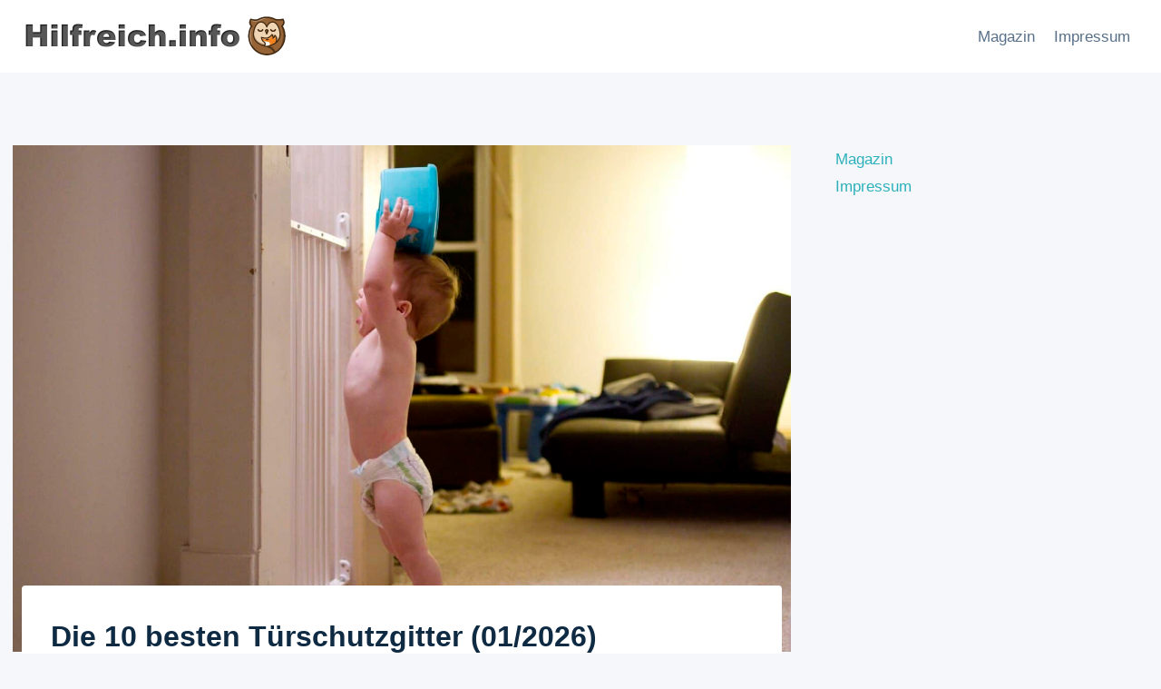

--- FILE ---
content_type: text/html; charset=UTF-8
request_url: https://www.hilfreich.info/tuerschutzgitter
body_size: 31689
content:
<!doctype html>
<html lang="de" prefix="og: https://ogp.me/ns#" class="no-js" itemtype="https://schema.org/WebPage" itemscope>
<head>
	<meta charset="UTF-8">
	<meta name="viewport" content="width=device-width, initial-scale=1, minimum-scale=1">
	
<!-- Google Tag Manager for WordPress by gtm4wp.com -->
<script data-cfasync="false" data-pagespeed-no-defer>
	var gtm4wp_datalayer_name = "dataLayer";
	var dataLayer = dataLayer || [];

	const gtm4wp_scrollerscript_debugmode         = false;
	const gtm4wp_scrollerscript_callbacktime      = 100;
	const gtm4wp_scrollerscript_readerlocation    = 150;
	const gtm4wp_scrollerscript_contentelementid  = "content";
	const gtm4wp_scrollerscript_scannertime       = 60;
</script>
<!-- End Google Tag Manager for WordPress by gtm4wp.com -->
<!-- Suchmaschinen-Optimierung durch Rank Math PRO - https://rankmath.com/ -->
<title>III▷ Die 10 besten Türschutzgitter (Januar 2026) - Hilfreich.info</title>
<meta name="description" content="III➤ Die 10 besten Türschutzgitter ⭐ inklusive aller ✚ Vor- und Nachteile im Vergleich ☑️ Jetzt direkt lesen!"/>
<meta name="robots" content="index, follow, max-snippet:-1, max-video-preview:-1, max-image-preview:large"/>
<link rel="canonical" href="https://www.hilfreich.info/tuerschutzgitter" />
<meta property="og:locale" content="de_DE" />
<meta property="og:type" content="article" />
<meta property="og:title" content="III▷ Die 10 besten Türschutzgitter (Januar 2026) - Hilfreich.info" />
<meta property="og:description" content="III➤ Die 10 besten Türschutzgitter ⭐ inklusive aller ✚ Vor- und Nachteile im Vergleich ☑️ Jetzt direkt lesen!" />
<meta property="og:url" content="https://www.hilfreich.info/tuerschutzgitter" />
<meta property="og:site_name" content="Hilfreich.Info" />
<meta property="article:section" content="Baby" />
<meta property="og:image" content="https://www.hilfreich.info/wp-content/uploads/2021/07/hii-tuerschutzgitter-8R4RDUC.jpg" />
<meta property="og:image:secure_url" content="https://www.hilfreich.info/wp-content/uploads/2021/07/hii-tuerschutzgitter-8R4RDUC.jpg" />
<meta property="og:image:width" content="2000" />
<meta property="og:image:height" content="1333" />
<meta property="og:image:alt" content="Türschutzgitter" />
<meta property="og:image:type" content="image/jpeg" />
<meta property="article:published_time" content="2021-07-08T09:55:23+02:00" />
<meta name="twitter:card" content="summary_large_image" />
<meta name="twitter:title" content="III▷ Die 10 besten Türschutzgitter (Januar 2026) - Hilfreich.info" />
<meta name="twitter:description" content="III➤ Die 10 besten Türschutzgitter ⭐ inklusive aller ✚ Vor- und Nachteile im Vergleich ☑️ Jetzt direkt lesen!" />
<meta name="twitter:image" content="https://www.hilfreich.info/wp-content/uploads/2021/07/hii-tuerschutzgitter-8R4RDUC.jpg" />
<meta name="twitter:label1" content="Lesedauer" />
<meta name="twitter:data1" content="1 Minute" />
<script type="application/ld+json" class="rank-math-schema-pro">{"@context":"https://schema.org","@graph":[{"@type":["Person","Organization"],"@id":"https://www.hilfreich.info/#person","name":"Redaktion","logo":{"@type":"ImageObject","@id":"https://www.hilfreich.info/#logo","url":"http://hilfreich.info.dedivirt1893.your-server.de/wp-content/uploads/2021/05/hilfreich-logo.png","contentUrl":"http://hilfreich.info.dedivirt1893.your-server.de/wp-content/uploads/2021/05/hilfreich-logo.png","caption":"Redaktion","inLanguage":"de","width":"600","height":"102"},"image":{"@type":"ImageObject","@id":"https://www.hilfreich.info/#logo","url":"http://hilfreich.info.dedivirt1893.your-server.de/wp-content/uploads/2021/05/hilfreich-logo.png","contentUrl":"http://hilfreich.info.dedivirt1893.your-server.de/wp-content/uploads/2021/05/hilfreich-logo.png","caption":"Redaktion","inLanguage":"de","width":"600","height":"102"}},{"@type":"WebSite","@id":"https://www.hilfreich.info/#website","url":"https://www.hilfreich.info","name":"Redaktion","publisher":{"@id":"https://www.hilfreich.info/#person"},"inLanguage":"de"},{"@type":"ImageObject","@id":"https://www.hilfreich.info/wp-content/uploads/2021/07/hii-tuerschutzgitter-8R4RDUC.jpg","url":"https://www.hilfreich.info/wp-content/uploads/2021/07/hii-tuerschutzgitter-8R4RDUC.jpg","width":"2000","height":"1333","inLanguage":"de"},{"@type":"WebPage","@id":"https://www.hilfreich.info/tuerschutzgitter#webpage","url":"https://www.hilfreich.info/tuerschutzgitter","name":"III\u25b7 Die 10 besten T\u00fcrschutzgitter (Januar 2026) - Hilfreich.info","datePublished":"2021-07-08T09:55:23+02:00","dateModified":"2021-07-08T09:55:23+02:00","isPartOf":{"@id":"https://www.hilfreich.info/#website"},"primaryImageOfPage":{"@id":"https://www.hilfreich.info/wp-content/uploads/2021/07/hii-tuerschutzgitter-8R4RDUC.jpg"},"inLanguage":"de"},{"@type":"Person","@id":"https://www.hilfreich.info/author/admin_37fhsoh3ow","name":"Redaktion","url":"https://www.hilfreich.info/author/admin_37fhsoh3ow","image":{"@type":"ImageObject","@id":"https://secure.gravatar.com/avatar/a7731721c57f1c8180535bc0e3664913fb72c05c2bece7f7a09254b789994efc?s=96&amp;d=mm&amp;r=g","url":"https://secure.gravatar.com/avatar/a7731721c57f1c8180535bc0e3664913fb72c05c2bece7f7a09254b789994efc?s=96&amp;d=mm&amp;r=g","caption":"Redaktion","inLanguage":"de"},"sameAs":["http://hilfreich.info.dedivirt1893.your-server.de"]},{"@type":"Article","headline":"III\u25b7 Die 10 besten T\u00fcrschutzgitter (Januar 2026) - Hilfreich.info","datePublished":"2021-07-08T09:55:23+02:00","dateModified":"2021-07-08T09:55:23+02:00","author":{"@id":"https://www.hilfreich.info/author/admin_37fhsoh3ow","name":"Redaktion"},"publisher":{"@id":"https://www.hilfreich.info/#person"},"description":"III\u27a4 Die 10 besten T\u00fcrschutzgitter \u2b50 inklusive aller \u271a Vor- und Nachteile im Vergleich \u2611\ufe0f Jetzt direkt lesen!","name":"III\u25b7 Die 10 besten T\u00fcrschutzgitter (Januar 2026) - Hilfreich.info","@id":"https://www.hilfreich.info/tuerschutzgitter#richSnippet","isPartOf":{"@id":"https://www.hilfreich.info/tuerschutzgitter#webpage"},"image":{"@id":"https://www.hilfreich.info/wp-content/uploads/2021/07/hii-tuerschutzgitter-8R4RDUC.jpg"},"inLanguage":"de","mainEntityOfPage":{"@id":"https://www.hilfreich.info/tuerschutzgitter#webpage"}}]}</script>
<!-- /Rank Math WordPress SEO Plugin -->

<link rel="alternate" type="application/rss+xml" title="Hilfreich.Info &raquo; Feed" href="https://www.hilfreich.info/feed" />
<link rel="alternate" type="application/rss+xml" title="Hilfreich.Info &raquo; Kommentar-Feed" href="https://www.hilfreich.info/comments/feed" />
			<script>document.documentElement.classList.remove( 'no-js' );</script>
			<link rel="alternate" title="oEmbed (JSON)" type="application/json+oembed" href="https://www.hilfreich.info/wp-json/oembed/1.0/embed?url=https%3A%2F%2Fwww.hilfreich.info%2Ftuerschutzgitter" />
<link rel="alternate" title="oEmbed (XML)" type="text/xml+oembed" href="https://www.hilfreich.info/wp-json/oembed/1.0/embed?url=https%3A%2F%2Fwww.hilfreich.info%2Ftuerschutzgitter&#038;format=xml" />
<style id='wp-img-auto-sizes-contain-inline-css'>
img:is([sizes=auto i],[sizes^="auto," i]){contain-intrinsic-size:3000px 1500px}
/*# sourceURL=wp-img-auto-sizes-contain-inline-css */
</style>
<style id='wp-emoji-styles-inline-css'>

	img.wp-smiley, img.emoji {
		display: inline !important;
		border: none !important;
		box-shadow: none !important;
		height: 1em !important;
		width: 1em !important;
		margin: 0 0.07em !important;
		vertical-align: -0.1em !important;
		background: none !important;
		padding: 0 !important;
	}
/*# sourceURL=wp-emoji-styles-inline-css */
</style>
<style id='wp-block-library-inline-css'>
:root{--wp-block-synced-color:#7a00df;--wp-block-synced-color--rgb:122,0,223;--wp-bound-block-color:var(--wp-block-synced-color);--wp-editor-canvas-background:#ddd;--wp-admin-theme-color:#007cba;--wp-admin-theme-color--rgb:0,124,186;--wp-admin-theme-color-darker-10:#006ba1;--wp-admin-theme-color-darker-10--rgb:0,107,160.5;--wp-admin-theme-color-darker-20:#005a87;--wp-admin-theme-color-darker-20--rgb:0,90,135;--wp-admin-border-width-focus:2px}@media (min-resolution:192dpi){:root{--wp-admin-border-width-focus:1.5px}}.wp-element-button{cursor:pointer}:root .has-very-light-gray-background-color{background-color:#eee}:root .has-very-dark-gray-background-color{background-color:#313131}:root .has-very-light-gray-color{color:#eee}:root .has-very-dark-gray-color{color:#313131}:root .has-vivid-green-cyan-to-vivid-cyan-blue-gradient-background{background:linear-gradient(135deg,#00d084,#0693e3)}:root .has-purple-crush-gradient-background{background:linear-gradient(135deg,#34e2e4,#4721fb 50%,#ab1dfe)}:root .has-hazy-dawn-gradient-background{background:linear-gradient(135deg,#faaca8,#dad0ec)}:root .has-subdued-olive-gradient-background{background:linear-gradient(135deg,#fafae1,#67a671)}:root .has-atomic-cream-gradient-background{background:linear-gradient(135deg,#fdd79a,#004a59)}:root .has-nightshade-gradient-background{background:linear-gradient(135deg,#330968,#31cdcf)}:root .has-midnight-gradient-background{background:linear-gradient(135deg,#020381,#2874fc)}:root{--wp--preset--font-size--normal:16px;--wp--preset--font-size--huge:42px}.has-regular-font-size{font-size:1em}.has-larger-font-size{font-size:2.625em}.has-normal-font-size{font-size:var(--wp--preset--font-size--normal)}.has-huge-font-size{font-size:var(--wp--preset--font-size--huge)}.has-text-align-center{text-align:center}.has-text-align-left{text-align:left}.has-text-align-right{text-align:right}.has-fit-text{white-space:nowrap!important}#end-resizable-editor-section{display:none}.aligncenter{clear:both}.items-justified-left{justify-content:flex-start}.items-justified-center{justify-content:center}.items-justified-right{justify-content:flex-end}.items-justified-space-between{justify-content:space-between}.screen-reader-text{border:0;clip-path:inset(50%);height:1px;margin:-1px;overflow:hidden;padding:0;position:absolute;width:1px;word-wrap:normal!important}.screen-reader-text:focus{background-color:#ddd;clip-path:none;color:#444;display:block;font-size:1em;height:auto;left:5px;line-height:normal;padding:15px 23px 14px;text-decoration:none;top:5px;width:auto;z-index:100000}html :where(.has-border-color){border-style:solid}html :where([style*=border-top-color]){border-top-style:solid}html :where([style*=border-right-color]){border-right-style:solid}html :where([style*=border-bottom-color]){border-bottom-style:solid}html :where([style*=border-left-color]){border-left-style:solid}html :where([style*=border-width]){border-style:solid}html :where([style*=border-top-width]){border-top-style:solid}html :where([style*=border-right-width]){border-right-style:solid}html :where([style*=border-bottom-width]){border-bottom-style:solid}html :where([style*=border-left-width]){border-left-style:solid}html :where(img[class*=wp-image-]){height:auto;max-width:100%}:where(figure){margin:0 0 1em}html :where(.is-position-sticky){--wp-admin--admin-bar--position-offset:var(--wp-admin--admin-bar--height,0px)}@media screen and (max-width:600px){html :where(.is-position-sticky){--wp-admin--admin-bar--position-offset:0px}}

/*# sourceURL=wp-block-library-inline-css */
</style><style id='global-styles-inline-css'>
:root{--wp--preset--aspect-ratio--square: 1;--wp--preset--aspect-ratio--4-3: 4/3;--wp--preset--aspect-ratio--3-4: 3/4;--wp--preset--aspect-ratio--3-2: 3/2;--wp--preset--aspect-ratio--2-3: 2/3;--wp--preset--aspect-ratio--16-9: 16/9;--wp--preset--aspect-ratio--9-16: 9/16;--wp--preset--color--black: #000000;--wp--preset--color--cyan-bluish-gray: #abb8c3;--wp--preset--color--white: #ffffff;--wp--preset--color--pale-pink: #f78da7;--wp--preset--color--vivid-red: #cf2e2e;--wp--preset--color--luminous-vivid-orange: #ff6900;--wp--preset--color--luminous-vivid-amber: #fcb900;--wp--preset--color--light-green-cyan: #7bdcb5;--wp--preset--color--vivid-green-cyan: #00d084;--wp--preset--color--pale-cyan-blue: #8ed1fc;--wp--preset--color--vivid-cyan-blue: #0693e3;--wp--preset--color--vivid-purple: #9b51e0;--wp--preset--color--theme-palette-1: var(--global-palette1);--wp--preset--color--theme-palette-2: var(--global-palette2);--wp--preset--color--theme-palette-3: var(--global-palette3);--wp--preset--color--theme-palette-4: var(--global-palette4);--wp--preset--color--theme-palette-5: var(--global-palette5);--wp--preset--color--theme-palette-6: var(--global-palette6);--wp--preset--color--theme-palette-7: var(--global-palette7);--wp--preset--color--theme-palette-8: var(--global-palette8);--wp--preset--color--theme-palette-9: var(--global-palette9);--wp--preset--color--theme-palette-10: var(--global-palette10);--wp--preset--color--theme-palette-11: var(--global-palette11);--wp--preset--color--theme-palette-12: var(--global-palette12);--wp--preset--color--theme-palette-13: var(--global-palette13);--wp--preset--color--theme-palette-14: var(--global-palette14);--wp--preset--color--theme-palette-15: var(--global-palette15);--wp--preset--gradient--vivid-cyan-blue-to-vivid-purple: linear-gradient(135deg,rgb(6,147,227) 0%,rgb(155,81,224) 100%);--wp--preset--gradient--light-green-cyan-to-vivid-green-cyan: linear-gradient(135deg,rgb(122,220,180) 0%,rgb(0,208,130) 100%);--wp--preset--gradient--luminous-vivid-amber-to-luminous-vivid-orange: linear-gradient(135deg,rgb(252,185,0) 0%,rgb(255,105,0) 100%);--wp--preset--gradient--luminous-vivid-orange-to-vivid-red: linear-gradient(135deg,rgb(255,105,0) 0%,rgb(207,46,46) 100%);--wp--preset--gradient--very-light-gray-to-cyan-bluish-gray: linear-gradient(135deg,rgb(238,238,238) 0%,rgb(169,184,195) 100%);--wp--preset--gradient--cool-to-warm-spectrum: linear-gradient(135deg,rgb(74,234,220) 0%,rgb(151,120,209) 20%,rgb(207,42,186) 40%,rgb(238,44,130) 60%,rgb(251,105,98) 80%,rgb(254,248,76) 100%);--wp--preset--gradient--blush-light-purple: linear-gradient(135deg,rgb(255,206,236) 0%,rgb(152,150,240) 100%);--wp--preset--gradient--blush-bordeaux: linear-gradient(135deg,rgb(254,205,165) 0%,rgb(254,45,45) 50%,rgb(107,0,62) 100%);--wp--preset--gradient--luminous-dusk: linear-gradient(135deg,rgb(255,203,112) 0%,rgb(199,81,192) 50%,rgb(65,88,208) 100%);--wp--preset--gradient--pale-ocean: linear-gradient(135deg,rgb(255,245,203) 0%,rgb(182,227,212) 50%,rgb(51,167,181) 100%);--wp--preset--gradient--electric-grass: linear-gradient(135deg,rgb(202,248,128) 0%,rgb(113,206,126) 100%);--wp--preset--gradient--midnight: linear-gradient(135deg,rgb(2,3,129) 0%,rgb(40,116,252) 100%);--wp--preset--font-size--small: var(--global-font-size-small);--wp--preset--font-size--medium: var(--global-font-size-medium);--wp--preset--font-size--large: var(--global-font-size-large);--wp--preset--font-size--x-large: 42px;--wp--preset--font-size--larger: var(--global-font-size-larger);--wp--preset--font-size--xxlarge: var(--global-font-size-xxlarge);--wp--preset--spacing--20: 0.44rem;--wp--preset--spacing--30: 0.67rem;--wp--preset--spacing--40: 1rem;--wp--preset--spacing--50: 1.5rem;--wp--preset--spacing--60: 2.25rem;--wp--preset--spacing--70: 3.38rem;--wp--preset--spacing--80: 5.06rem;--wp--preset--shadow--natural: 6px 6px 9px rgba(0, 0, 0, 0.2);--wp--preset--shadow--deep: 12px 12px 50px rgba(0, 0, 0, 0.4);--wp--preset--shadow--sharp: 6px 6px 0px rgba(0, 0, 0, 0.2);--wp--preset--shadow--outlined: 6px 6px 0px -3px rgb(255, 255, 255), 6px 6px rgb(0, 0, 0);--wp--preset--shadow--crisp: 6px 6px 0px rgb(0, 0, 0);}:where(.is-layout-flex){gap: 0.5em;}:where(.is-layout-grid){gap: 0.5em;}body .is-layout-flex{display: flex;}.is-layout-flex{flex-wrap: wrap;align-items: center;}.is-layout-flex > :is(*, div){margin: 0;}body .is-layout-grid{display: grid;}.is-layout-grid > :is(*, div){margin: 0;}:where(.wp-block-columns.is-layout-flex){gap: 2em;}:where(.wp-block-columns.is-layout-grid){gap: 2em;}:where(.wp-block-post-template.is-layout-flex){gap: 1.25em;}:where(.wp-block-post-template.is-layout-grid){gap: 1.25em;}.has-black-color{color: var(--wp--preset--color--black) !important;}.has-cyan-bluish-gray-color{color: var(--wp--preset--color--cyan-bluish-gray) !important;}.has-white-color{color: var(--wp--preset--color--white) !important;}.has-pale-pink-color{color: var(--wp--preset--color--pale-pink) !important;}.has-vivid-red-color{color: var(--wp--preset--color--vivid-red) !important;}.has-luminous-vivid-orange-color{color: var(--wp--preset--color--luminous-vivid-orange) !important;}.has-luminous-vivid-amber-color{color: var(--wp--preset--color--luminous-vivid-amber) !important;}.has-light-green-cyan-color{color: var(--wp--preset--color--light-green-cyan) !important;}.has-vivid-green-cyan-color{color: var(--wp--preset--color--vivid-green-cyan) !important;}.has-pale-cyan-blue-color{color: var(--wp--preset--color--pale-cyan-blue) !important;}.has-vivid-cyan-blue-color{color: var(--wp--preset--color--vivid-cyan-blue) !important;}.has-vivid-purple-color{color: var(--wp--preset--color--vivid-purple) !important;}.has-black-background-color{background-color: var(--wp--preset--color--black) !important;}.has-cyan-bluish-gray-background-color{background-color: var(--wp--preset--color--cyan-bluish-gray) !important;}.has-white-background-color{background-color: var(--wp--preset--color--white) !important;}.has-pale-pink-background-color{background-color: var(--wp--preset--color--pale-pink) !important;}.has-vivid-red-background-color{background-color: var(--wp--preset--color--vivid-red) !important;}.has-luminous-vivid-orange-background-color{background-color: var(--wp--preset--color--luminous-vivid-orange) !important;}.has-luminous-vivid-amber-background-color{background-color: var(--wp--preset--color--luminous-vivid-amber) !important;}.has-light-green-cyan-background-color{background-color: var(--wp--preset--color--light-green-cyan) !important;}.has-vivid-green-cyan-background-color{background-color: var(--wp--preset--color--vivid-green-cyan) !important;}.has-pale-cyan-blue-background-color{background-color: var(--wp--preset--color--pale-cyan-blue) !important;}.has-vivid-cyan-blue-background-color{background-color: var(--wp--preset--color--vivid-cyan-blue) !important;}.has-vivid-purple-background-color{background-color: var(--wp--preset--color--vivid-purple) !important;}.has-black-border-color{border-color: var(--wp--preset--color--black) !important;}.has-cyan-bluish-gray-border-color{border-color: var(--wp--preset--color--cyan-bluish-gray) !important;}.has-white-border-color{border-color: var(--wp--preset--color--white) !important;}.has-pale-pink-border-color{border-color: var(--wp--preset--color--pale-pink) !important;}.has-vivid-red-border-color{border-color: var(--wp--preset--color--vivid-red) !important;}.has-luminous-vivid-orange-border-color{border-color: var(--wp--preset--color--luminous-vivid-orange) !important;}.has-luminous-vivid-amber-border-color{border-color: var(--wp--preset--color--luminous-vivid-amber) !important;}.has-light-green-cyan-border-color{border-color: var(--wp--preset--color--light-green-cyan) !important;}.has-vivid-green-cyan-border-color{border-color: var(--wp--preset--color--vivid-green-cyan) !important;}.has-pale-cyan-blue-border-color{border-color: var(--wp--preset--color--pale-cyan-blue) !important;}.has-vivid-cyan-blue-border-color{border-color: var(--wp--preset--color--vivid-cyan-blue) !important;}.has-vivid-purple-border-color{border-color: var(--wp--preset--color--vivid-purple) !important;}.has-vivid-cyan-blue-to-vivid-purple-gradient-background{background: var(--wp--preset--gradient--vivid-cyan-blue-to-vivid-purple) !important;}.has-light-green-cyan-to-vivid-green-cyan-gradient-background{background: var(--wp--preset--gradient--light-green-cyan-to-vivid-green-cyan) !important;}.has-luminous-vivid-amber-to-luminous-vivid-orange-gradient-background{background: var(--wp--preset--gradient--luminous-vivid-amber-to-luminous-vivid-orange) !important;}.has-luminous-vivid-orange-to-vivid-red-gradient-background{background: var(--wp--preset--gradient--luminous-vivid-orange-to-vivid-red) !important;}.has-very-light-gray-to-cyan-bluish-gray-gradient-background{background: var(--wp--preset--gradient--very-light-gray-to-cyan-bluish-gray) !important;}.has-cool-to-warm-spectrum-gradient-background{background: var(--wp--preset--gradient--cool-to-warm-spectrum) !important;}.has-blush-light-purple-gradient-background{background: var(--wp--preset--gradient--blush-light-purple) !important;}.has-blush-bordeaux-gradient-background{background: var(--wp--preset--gradient--blush-bordeaux) !important;}.has-luminous-dusk-gradient-background{background: var(--wp--preset--gradient--luminous-dusk) !important;}.has-pale-ocean-gradient-background{background: var(--wp--preset--gradient--pale-ocean) !important;}.has-electric-grass-gradient-background{background: var(--wp--preset--gradient--electric-grass) !important;}.has-midnight-gradient-background{background: var(--wp--preset--gradient--midnight) !important;}.has-small-font-size{font-size: var(--wp--preset--font-size--small) !important;}.has-medium-font-size{font-size: var(--wp--preset--font-size--medium) !important;}.has-large-font-size{font-size: var(--wp--preset--font-size--large) !important;}.has-x-large-font-size{font-size: var(--wp--preset--font-size--x-large) !important;}
/*# sourceURL=global-styles-inline-css */
</style>

<style id='classic-theme-styles-inline-css'>
/*! This file is auto-generated */
.wp-block-button__link{color:#fff;background-color:#32373c;border-radius:9999px;box-shadow:none;text-decoration:none;padding:calc(.667em + 2px) calc(1.333em + 2px);font-size:1.125em}.wp-block-file__button{background:#32373c;color:#fff;text-decoration:none}
/*# sourceURL=/wp-includes/css/classic-themes.min.css */
</style>
<link rel='stylesheet' id='rp-public-styles-css' href='https://www.hilfreich.info/wp-content/plugins/reading-progress-bar/public/css/rp-public.css?ver=6.9' media='all' />
<link rel='stylesheet' id='widgetopts-styles-css' href='https://www.hilfreich.info/wp-content/plugins/widget-options/assets/css/widget-options.css?ver=4.1.3' media='all' />
<link rel='stylesheet' id='ez-toc-css' href='https://www.hilfreich.info/wp-content/plugins/easy-table-of-contents/assets/css/screen.min.css?ver=2.0.78' media='all' />
<style id='ez-toc-inline-css'>
div#ez-toc-container .ez-toc-title {font-size: 100%;}div#ez-toc-container .ez-toc-title {font-weight: 500;}div#ez-toc-container ul li , div#ez-toc-container ul li a {font-size: 95%;}div#ez-toc-container ul li , div#ez-toc-container ul li a {font-weight: 500;}div#ez-toc-container nav ul ul li {font-size: 90%;}div#ez-toc-container {background: #fff;border: 1px solid #ddd;}div#ez-toc-container p.ez-toc-title , #ez-toc-container .ez_toc_custom_title_icon , #ez-toc-container .ez_toc_custom_toc_icon {color: #999;}div#ez-toc-container ul.ez-toc-list a {color: #2cb1bc;}div#ez-toc-container ul.ez-toc-list a:hover {color: #2a6496;}div#ez-toc-container ul.ez-toc-list a:visited {color: #2cb1bc;}.ez-toc-counter nav ul li a::before {color: ;}.ez-toc-box-title {font-weight: bold; margin-bottom: 10px; text-align: center; text-transform: uppercase; letter-spacing: 1px; color: #666; padding-bottom: 5px;position:absolute;top:-4%;left:5%;background-color: inherit;transition: top 0.3s ease;}.ez-toc-box-title.toc-closed {top:-25%;}
.ez-toc-container-direction {direction: ltr;}.ez-toc-counter ul{counter-reset: item ;}.ez-toc-counter nav ul li a::before {content: counters(item, '.', decimal) '. ';display: inline-block;counter-increment: item;flex-grow: 0;flex-shrink: 0;margin-right: .2em; float: left; }.ez-toc-widget-direction {direction: ltr;}.ez-toc-widget-container ul{counter-reset: item ;}.ez-toc-widget-container nav ul li a::before {content: counters(item, '.', decimal) '. ';display: inline-block;counter-increment: item;flex-grow: 0;flex-shrink: 0;margin-right: .2em; float: left; }
/*# sourceURL=ez-toc-inline-css */
</style>
<link rel='stylesheet' id='kadence-global-css' href='https://www.hilfreich.info/wp-content/themes/kadence/assets/css/global.min.css?ver=1.4.2' media='all' />
<style id='kadence-global-inline-css'>
/* Kadence Base CSS */
:root{--global-palette1:#2cb1bc;--global-palette2:#13919b;--global-palette3:#0f2a43;--global-palette4:#133453;--global-palette5:#587089;--global-palette6:#829ab1;--global-palette7:#e0fcff;--global-palette8:#f5f7fa;--global-palette9:#ffffff;--global-palette10:oklch(from var(--global-palette1) calc(l + 0.10 * (1 - l)) calc(c * 1.00) calc(h + 180) / 100%);--global-palette11:#13612e;--global-palette12:#1159af;--global-palette13:#b82105;--global-palette14:#f7630c;--global-palette15:#f5a524;--global-palette9rgb:255, 255, 255;--global-palette-highlight:var(--global-palette1);--global-palette-highlight-alt:var(--global-palette2);--global-palette-highlight-alt2:var(--global-palette9);--global-palette-btn-bg:var(--global-palette1);--global-palette-btn-bg-hover:var(--global-palette2);--global-palette-btn:var(--global-palette9);--global-palette-btn-hover:var(--global-palette9);--global-palette-btn-sec-bg:var(--global-palette7);--global-palette-btn-sec-bg-hover:var(--global-palette2);--global-palette-btn-sec:var(--global-palette3);--global-palette-btn-sec-hover:var(--global-palette9);--global-body-font-family:-apple-system,BlinkMacSystemFont,"Segoe UI",Roboto,Oxygen-Sans,Ubuntu,Cantarell,"Helvetica Neue",sans-serif, "Apple Color Emoji", "Segoe UI Emoji", "Segoe UI Symbol";--global-heading-font-family:inherit;--global-primary-nav-font-family:inherit;--global-fallback-font:sans-serif;--global-display-fallback-font:sans-serif;--global-content-width:1290px;--global-content-wide-width:calc(1290px + 230px);--global-content-narrow-width:842px;--global-content-edge-padding:1.5rem;--global-content-boxed-padding:2rem;--global-calc-content-width:calc(1290px - var(--global-content-edge-padding) - var(--global-content-edge-padding) );--wp--style--global--content-size:var(--global-calc-content-width);}.wp-site-blocks{--global-vw:calc( 100vw - ( 0.5 * var(--scrollbar-offset)));}body{background:var(--global-palette8);}body, input, select, optgroup, textarea{font-weight:400;font-size:17px;line-height:1.6;font-family:var(--global-body-font-family);color:var(--global-palette4);}.content-bg, body.content-style-unboxed .site{background:var(--global-palette9);}h1,h2,h3,h4,h5,h6{font-family:var(--global-heading-font-family);}h1{font-weight:700;font-size:32px;line-height:1.5;color:var(--global-palette3);}h2{font-weight:700;font-size:28px;line-height:1.5;color:var(--global-palette3);}h3{font-weight:700;font-size:24px;line-height:1.5;color:var(--global-palette3);}h4{font-weight:700;font-size:22px;line-height:1.5;color:var(--global-palette4);}h5{font-weight:700;font-size:20px;line-height:1.5;color:var(--global-palette4);}h6{font-weight:700;font-size:18px;line-height:1.5;color:var(--global-palette5);}.entry-hero .kadence-breadcrumbs{max-width:1290px;}.site-container, .site-header-row-layout-contained, .site-footer-row-layout-contained, .entry-hero-layout-contained, .comments-area, .alignfull > .wp-block-cover__inner-container, .alignwide > .wp-block-cover__inner-container{max-width:var(--global-content-width);}.content-width-narrow .content-container.site-container, .content-width-narrow .hero-container.site-container{max-width:var(--global-content-narrow-width);}@media all and (min-width: 1520px){.wp-site-blocks .content-container  .alignwide{margin-left:-115px;margin-right:-115px;width:unset;max-width:unset;}}@media all and (min-width: 1102px){.content-width-narrow .wp-site-blocks .content-container .alignwide{margin-left:-130px;margin-right:-130px;width:unset;max-width:unset;}}.content-style-boxed .wp-site-blocks .entry-content .alignwide{margin-left:calc( -1 * var( --global-content-boxed-padding ) );margin-right:calc( -1 * var( --global-content-boxed-padding ) );}.content-area{margin-top:5rem;margin-bottom:5rem;}@media all and (max-width: 1024px){.content-area{margin-top:3rem;margin-bottom:3rem;}}@media all and (max-width: 767px){.content-area{margin-top:2rem;margin-bottom:2rem;}}@media all and (max-width: 1024px){:root{--global-content-boxed-padding:2rem;}}@media all and (max-width: 767px){:root{--global-content-boxed-padding:1.5rem;}}.entry-content-wrap{padding:2rem;}@media all and (max-width: 1024px){.entry-content-wrap{padding:2rem;}}@media all and (max-width: 767px){.entry-content-wrap{padding:1.5rem;}}.entry.single-entry{box-shadow:0px 15px 15px -10px rgba(0,0,0,0.05);}.entry.loop-entry{box-shadow:0px 15px 15px -10px rgba(0,0,0,0.05);}.loop-entry .entry-content-wrap{padding:2rem;}@media all and (max-width: 1024px){.loop-entry .entry-content-wrap{padding:2rem;}}@media all and (max-width: 767px){.loop-entry .entry-content-wrap{padding:1.5rem;}}.primary-sidebar.widget-area .widget{margin-bottom:1.5em;color:var(--global-palette4);}.primary-sidebar.widget-area .widget-title{font-weight:700;font-size:20px;line-height:1.5;color:var(--global-palette3);}button, .button, .wp-block-button__link, input[type="button"], input[type="reset"], input[type="submit"], .fl-button, .elementor-button-wrapper .elementor-button, .wc-block-components-checkout-place-order-button, .wc-block-cart__submit{box-shadow:0px 0px 0px -7px rgba(0,0,0,0);}button:hover, button:focus, button:active, .button:hover, .button:focus, .button:active, .wp-block-button__link:hover, .wp-block-button__link:focus, .wp-block-button__link:active, input[type="button"]:hover, input[type="button"]:focus, input[type="button"]:active, input[type="reset"]:hover, input[type="reset"]:focus, input[type="reset"]:active, input[type="submit"]:hover, input[type="submit"]:focus, input[type="submit"]:active, .elementor-button-wrapper .elementor-button:hover, .elementor-button-wrapper .elementor-button:focus, .elementor-button-wrapper .elementor-button:active, .wc-block-cart__submit:hover{box-shadow:0px 15px 25px -7px rgba(0,0,0,0.1);}.kb-button.kb-btn-global-outline.kb-btn-global-inherit{padding-top:calc(px - 2px);padding-right:calc(px - 2px);padding-bottom:calc(px - 2px);padding-left:calc(px - 2px);}@media all and (min-width: 1025px){.transparent-header .entry-hero .entry-hero-container-inner{padding-top:80px;}}@media all and (max-width: 1024px){.mobile-transparent-header .entry-hero .entry-hero-container-inner{padding-top:80px;}}@media all and (max-width: 767px){.mobile-transparent-header .entry-hero .entry-hero-container-inner{padding-top:80px;}}.entry-hero.page-hero-section .entry-header{min-height:200px;}
/* Kadence Header CSS */
@media all and (max-width: 1024px){.mobile-transparent-header #masthead{position:absolute;left:0px;right:0px;z-index:100;}.kadence-scrollbar-fixer.mobile-transparent-header #masthead{right:var(--scrollbar-offset,0);}.mobile-transparent-header #masthead, .mobile-transparent-header .site-top-header-wrap .site-header-row-container-inner, .mobile-transparent-header .site-main-header-wrap .site-header-row-container-inner, .mobile-transparent-header .site-bottom-header-wrap .site-header-row-container-inner{background:transparent;}.site-header-row-tablet-layout-fullwidth, .site-header-row-tablet-layout-standard{padding:0px;}}@media all and (min-width: 1025px){.transparent-header #masthead{position:absolute;left:0px;right:0px;z-index:100;}.transparent-header.kadence-scrollbar-fixer #masthead{right:var(--scrollbar-offset,0);}.transparent-header #masthead, .transparent-header .site-top-header-wrap .site-header-row-container-inner, .transparent-header .site-main-header-wrap .site-header-row-container-inner, .transparent-header .site-bottom-header-wrap .site-header-row-container-inner{background:transparent;}}.site-branding a.brand img{max-width:300px;}.site-branding a.brand img.svg-logo-image{width:300px;}@media all and (max-width: 767px){.site-branding a.brand img{max-width:236px;}.site-branding a.brand img.svg-logo-image{width:236px;}}.site-branding{padding:0px 0px 0px 0px;}#masthead, #masthead .kadence-sticky-header.item-is-fixed:not(.item-at-start):not(.site-header-row-container):not(.site-main-header-wrap), #masthead .kadence-sticky-header.item-is-fixed:not(.item-at-start) > .site-header-row-container-inner{background:#ffffff;}.site-main-header-inner-wrap{min-height:80px;}.site-main-header-wrap.site-header-row-container.site-header-focus-item.site-header-row-layout-standard.kadence-sticky-header.item-is-fixed.item-is-stuck, .site-header-upper-inner-wrap.kadence-sticky-header.item-is-fixed.item-is-stuck, .site-header-inner-wrap.kadence-sticky-header.item-is-fixed.item-is-stuck, .site-top-header-wrap.site-header-row-container.site-header-focus-item.site-header-row-layout-standard.kadence-sticky-header.item-is-fixed.item-is-stuck, .site-bottom-header-wrap.site-header-row-container.site-header-focus-item.site-header-row-layout-standard.kadence-sticky-header.item-is-fixed.item-is-stuck{box-shadow:0px 0px 0px 0px rgba(0,0,0,0);}.header-navigation[class*="header-navigation-style-underline"] .header-menu-container.primary-menu-container>ul>li>a:after{width:calc( 100% - 1.2em);}.main-navigation .primary-menu-container > ul > li.menu-item > a{padding-left:calc(1.2em / 2);padding-right:calc(1.2em / 2);padding-top:0.6em;padding-bottom:0.6em;color:var(--global-palette5);}.main-navigation .primary-menu-container > ul > li.menu-item .dropdown-nav-special-toggle{right:calc(1.2em / 2);}.main-navigation .primary-menu-container > ul > li.menu-item > a:hover{color:var(--global-palette-highlight);}.main-navigation .primary-menu-container > ul > li.menu-item.current-menu-item > a{color:var(--global-palette3);}.header-navigation .header-menu-container ul ul.sub-menu, .header-navigation .header-menu-container ul ul.submenu{background:var(--global-palette3);box-shadow:0px 2px 13px 0px rgba(0,0,0,0.1);}.header-navigation .header-menu-container ul ul li.menu-item, .header-menu-container ul.menu > li.kadence-menu-mega-enabled > ul > li.menu-item > a{border-bottom:1px solid rgba(255,255,255,0.1);border-radius:0px 0px 0px 0px;}.header-navigation .header-menu-container ul ul li.menu-item > a{width:200px;padding-top:1em;padding-bottom:1em;color:var(--global-palette8);font-size:12px;}.header-navigation .header-menu-container ul ul li.menu-item > a:hover{color:var(--global-palette9);background:var(--global-palette4);border-radius:0px 0px 0px 0px;}.header-navigation .header-menu-container ul ul li.menu-item.current-menu-item > a{color:var(--global-palette9);background:var(--global-palette4);border-radius:0px 0px 0px 0px;}.mobile-toggle-open-container .menu-toggle-open, .mobile-toggle-open-container .menu-toggle-open:focus{color:var(--global-palette5);padding:0.4em 0.6em 0.4em 0.6em;font-size:14px;}.mobile-toggle-open-container .menu-toggle-open.menu-toggle-style-bordered{border:1px solid currentColor;}.mobile-toggle-open-container .menu-toggle-open .menu-toggle-icon{font-size:20px;}.mobile-toggle-open-container .menu-toggle-open:hover, .mobile-toggle-open-container .menu-toggle-open:focus-visible{color:var(--global-palette-highlight);}.mobile-navigation ul li{font-size:14px;}.mobile-navigation ul li a{padding-top:1em;padding-bottom:1em;}.mobile-navigation ul li > a, .mobile-navigation ul li.menu-item-has-children > .drawer-nav-drop-wrap{color:var(--global-palette8);}.mobile-navigation ul li.current-menu-item > a, .mobile-navigation ul li.current-menu-item.menu-item-has-children > .drawer-nav-drop-wrap{color:var(--global-palette-highlight);}.mobile-navigation ul li.menu-item-has-children .drawer-nav-drop-wrap, .mobile-navigation ul li:not(.menu-item-has-children) a{border-bottom:1px solid rgba(255,255,255,0.1);}.mobile-navigation:not(.drawer-navigation-parent-toggle-true) ul li.menu-item-has-children .drawer-nav-drop-wrap button{border-left:1px solid rgba(255,255,255,0.1);}#mobile-drawer .drawer-header .drawer-toggle{padding:0.6em 0.15em 0.6em 0.15em;font-size:24px;}
/* Kadence Footer CSS */
#colophon{background:var(--global-palette3);}.site-bottom-footer-wrap .site-footer-row-container-inner{font-style:normal;color:var(--global-palette9);}.site-bottom-footer-inner-wrap{padding-top:30px;padding-bottom:30px;grid-column-gap:30px;}.site-bottom-footer-inner-wrap .widget{margin-bottom:30px;}.site-bottom-footer-inner-wrap .site-footer-section:not(:last-child):after{right:calc(-30px / 2);}#colophon .site-footer-row-container .site-footer-row .footer-html a{color:var(--global-palette9);}
/*# sourceURL=kadence-global-inline-css */
</style>
<link rel='stylesheet' id='kadence-header-css' href='https://www.hilfreich.info/wp-content/themes/kadence/assets/css/header.min.css?ver=1.4.2' media='all' />
<link rel='stylesheet' id='kadence-content-css' href='https://www.hilfreich.info/wp-content/themes/kadence/assets/css/content.min.css?ver=1.4.2' media='all' />
<link rel='stylesheet' id='kadence-sidebar-css' href='https://www.hilfreich.info/wp-content/themes/kadence/assets/css/sidebar.min.css?ver=1.4.2' media='all' />
<link rel='stylesheet' id='kadence-footer-css' href='https://www.hilfreich.info/wp-content/themes/kadence/assets/css/footer.min.css?ver=1.4.2' media='all' />
<link rel='stylesheet' id='aawp-css' href='https://www.hilfreich.info/wp-content/plugins/aawp/assets/dist/css/main.css?ver=4.2.8' media='all' />
<link rel='stylesheet' id='kadence-rankmath-css' href='https://www.hilfreich.info/wp-content/themes/kadence/assets/css/rankmath.min.css?ver=1.4.2' media='all' />
<style id='kadence-blocks-global-variables-inline-css'>
:root {--global-kb-font-size-sm:clamp(0.8rem, 0.73rem + 0.217vw, 0.9rem);--global-kb-font-size-md:clamp(1.1rem, 0.995rem + 0.326vw, 1.25rem);--global-kb-font-size-lg:clamp(1.75rem, 1.576rem + 0.543vw, 2rem);--global-kb-font-size-xl:clamp(2.25rem, 1.728rem + 1.63vw, 3rem);--global-kb-font-size-xxl:clamp(2.5rem, 1.456rem + 3.26vw, 4rem);--global-kb-font-size-xxxl:clamp(2.75rem, 0.489rem + 7.065vw, 6rem);}
/*# sourceURL=kadence-blocks-global-variables-inline-css */
</style>
<script src="https://www.hilfreich.info/wp-includes/js/jquery/jquery.min.js?ver=3.7.1" id="jquery-core-js"></script>
<script src="https://www.hilfreich.info/wp-includes/js/jquery/jquery-migrate.min.js?ver=3.4.1" id="jquery-migrate-js"></script>
<script src="https://www.hilfreich.info/wp-content/plugins/reading-progress-bar/public/js/rp-public.js?ver=6.9" id="rp-public-scripts-js"></script>
<script src="https://www.hilfreich.info/wp-content/plugins/duracelltomi-google-tag-manager/dist/js/analytics-talk-content-tracking.js?ver=1.22.2" id="gtm4wp-scroll-tracking-js"></script>
<link rel="https://api.w.org/" href="https://www.hilfreich.info/wp-json/" /><link rel="alternate" title="JSON" type="application/json" href="https://www.hilfreich.info/wp-json/wp/v2/pages/1168" /><link rel="EditURI" type="application/rsd+xml" title="RSD" href="https://www.hilfreich.info/xmlrpc.php?rsd" />
<meta name="generator" content="WordPress 6.9" />
<link rel='shortlink' href='https://www.hilfreich.info/?p=1168' />
<style type="text/css">.aawp .aawp-tb__row--highlight{background-color:#256aaf;}.aawp .aawp-tb__row--highlight{color:#fff;}.aawp .aawp-tb__row--highlight a{color:#fff;}</style><style type="text/css">border-color: #9c7e31 #90742d #786025 !important;
border-radius: 3px;
box-shadow: 0 1px 0 rgba(255,255,255,0.4) inset;
background: #f0c14b;
background: linear-gradient(to bottom, #f7dfa5, #f0c14b) repeat scroll 0 0 rgba(0,0,0,0);
color: #111 !important;</style>
<!-- Google Tag Manager for WordPress by gtm4wp.com -->
<!-- GTM Container placement set to automatic -->
<script data-cfasync="false" data-pagespeed-no-defer>
	var dataLayer_content = {"pagePostType":"page","pagePostType2":"single-page","pageCategory":["baby"],"pagePostAuthor":"Redaktion"};
	dataLayer.push( dataLayer_content );
</script>
<script data-cfasync="false" data-pagespeed-no-defer>
(function(w,d,s,l,i){w[l]=w[l]||[];w[l].push({'gtm.start':
new Date().getTime(),event:'gtm.js'});var f=d.getElementsByTagName(s)[0],
j=d.createElement(s),dl=l!='dataLayer'?'&l='+l:'';j.async=true;j.src=
'//www.googletagmanager.com/gtm.js?id='+i+dl;f.parentNode.insertBefore(j,f);
})(window,document,'script','dataLayer','GTM-T939T64');
</script>
<!-- End Google Tag Manager for WordPress by gtm4wp.com --><link rel="icon" href="https://www.hilfreich.info/wp-content/uploads/2021/09/cropped-hilfreich-logo-ico-32x32.png" sizes="32x32" />
<link rel="icon" href="https://www.hilfreich.info/wp-content/uploads/2021/09/cropped-hilfreich-logo-ico-192x192.png" sizes="192x192" />
<link rel="apple-touch-icon" href="https://www.hilfreich.info/wp-content/uploads/2021/09/cropped-hilfreich-logo-ico-180x180.png" />
<meta name="msapplication-TileImage" content="https://www.hilfreich.info/wp-content/uploads/2021/09/cropped-hilfreich-logo-ico-270x270.png" />
		<style id="wp-custom-css">
			iframe {
	margin: 0 auto 10px;
	background-color: #777;
	display:block;
}
p.warnung {
    background-color: #FFEDED;
    border: 2px solid rgb(255 120 120);
    border-radius: 14px;
    padding:14px 18px;
}
p.tipp {
    background-color: #f7ffe9;
    border: 2px solid #9FBA70;
    border-radius: 14px;
    padding:14px 18px;
}
p.info {
    background-color: #f5f5f5;
    border: 2px solid #a0a0a0;
    border-radius: 14px;
    padding:14px 18px;
}
.entry-content .wp-caption-text {
    font-size: 0.9rem;
    border-left: 8px solid #2BB1BC;
    padding-left: 10px;
    margin-top: 10px;
    padding-top: 0;
    line-height: 1.4rem;
}		</style>
		<link rel='stylesheet' id='ez-toc-widget-sticky-css' href='https://www.hilfreich.info/wp-content/plugins/easy-table-of-contents/assets/css/ez-toc-widget-sticky.min.css?ver=2.0.78-1764600625' media='all' />
<style id='ez-toc-widget-sticky-inline-css'>
.ez-toc-widget-sticky-direction {direction: ltr;}.ez-toc-widget-sticky-container ul{counter-reset: item ;}.ez-toc-widget-sticky-container nav ul li a::before {content: counters(item, '.', decimal) '. ';display: inline-block;counter-increment: item;flex-grow: 0;flex-shrink: 0;margin-right: .2em; float: left; }
/*# sourceURL=ez-toc-widget-sticky-inline-css */
</style>
</head>

<body class="wp-singular page-template-default page page-id-1168 wp-custom-logo wp-embed-responsive wp-theme-kadence wp-child-theme-kadence-child aawp-custom footer-on-bottom hide-focus-outline link-style-standard has-sidebar content-title-style-normal content-width-normal content-style-boxed content-vertical-padding-show non-transparent-header mobile-non-transparent-header">

<!-- GTM Container placement set to automatic -->
<!-- Google Tag Manager (noscript) -->
				<noscript><iframe src="https://www.googletagmanager.com/ns.html?id=GTM-T939T64" height="0" width="0" style="display:none;visibility:hidden" aria-hidden="true"></iframe></noscript>
<!-- End Google Tag Manager (noscript) --><div id="wrapper" class="site wp-site-blocks">
			<a class="skip-link screen-reader-text scroll-ignore" href="#main">Zum Inhalt springen</a>
		<header id="masthead" class="site-header" role="banner" itemtype="https://schema.org/WPHeader" itemscope>
	<div id="main-header" class="site-header-wrap">
		<div class="site-header-inner-wrap kadence-sticky-header" data-reveal-scroll-up="false" data-shrink="true" data-shrink-height="60">
			<div class="site-header-upper-wrap">
				<div class="site-header-upper-inner-wrap">
					<div class="site-main-header-wrap site-header-row-container site-header-focus-item site-header-row-layout-standard" data-section="kadence_customizer_header_main">
	<div class="site-header-row-container-inner">
				<div class="site-container">
			<div class="site-main-header-inner-wrap site-header-row site-header-row-has-sides site-header-row-no-center">
									<div class="site-header-main-section-left site-header-section site-header-section-left">
						<div class="site-header-item site-header-focus-item" data-section="title_tagline">
	<div class="site-branding branding-layout-standard site-brand-logo-only"><a class="brand has-logo-image" href="https://www.hilfreich.info/" rel="home"><img width="600" height="102" src="https://www.hilfreich.info/wp-content/uploads/2021/05/hilfreich-logo.png" class="custom-logo" alt="Hilfreich.Info" decoding="async" fetchpriority="high" srcset="https://www.hilfreich.info/wp-content/uploads/2021/05/hilfreich-logo.png 600w, https://www.hilfreich.info/wp-content/uploads/2021/05/hilfreich-logo-300x51.png 300w" sizes="(max-width: 600px) 100vw, 600px" /></a></div></div><!-- data-section="title_tagline" -->
					</div>
																	<div class="site-header-main-section-right site-header-section site-header-section-right">
						<div class="site-header-item site-header-focus-item site-header-item-main-navigation header-navigation-layout-stretch-false header-navigation-layout-fill-stretch-false" data-section="kadence_customizer_primary_navigation">
		<nav id="site-navigation" class="main-navigation header-navigation hover-to-open nav--toggle-sub header-navigation-style-standard header-navigation-dropdown-animation-none" role="navigation" aria-label="Primär">
			<div class="primary-menu-container header-menu-container">
	<ul id="primary-menu" class="menu"><li id="menu-item-1323" class="menu-item menu-item-type-taxonomy menu-item-object-category menu-item-1323"><a href="https://www.hilfreich.info/magazin">Magazin</a></li>
<li id="menu-item-1764" class="menu-item menu-item-type-post_type menu-item-object-page menu-item-1764"><a href="https://www.hilfreich.info/impressum">Impressum</a></li>
</ul>		</div>
	</nav><!-- #site-navigation -->
	</div><!-- data-section="primary_navigation" -->
					</div>
							</div>
		</div>
	</div>
</div>
				</div>
			</div>
					</div>
	</div>
	
<div id="mobile-header" class="site-mobile-header-wrap">
	<div class="site-header-inner-wrap">
		<div class="site-header-upper-wrap">
			<div class="site-header-upper-inner-wrap">
			<div class="site-main-header-wrap site-header-focus-item site-header-row-layout-standard site-header-row-tablet-layout-default site-header-row-mobile-layout-default ">
	<div class="site-header-row-container-inner">
		<div class="site-container">
			<div class="site-main-header-inner-wrap site-header-row site-header-row-has-sides site-header-row-no-center">
									<div class="site-header-main-section-left site-header-section site-header-section-left">
						<div class="site-header-item site-header-focus-item" data-section="title_tagline">
	<div class="site-branding mobile-site-branding branding-layout-standard branding-tablet-layout-inherit site-brand-logo-only branding-mobile-layout-inherit"><a class="brand has-logo-image" href="https://www.hilfreich.info/" rel="home"><img width="600" height="102" src="https://www.hilfreich.info/wp-content/uploads/2021/05/hilfreich-logo.png" class="custom-logo" alt="Hilfreich.Info" decoding="async" srcset="https://www.hilfreich.info/wp-content/uploads/2021/05/hilfreich-logo.png 600w, https://www.hilfreich.info/wp-content/uploads/2021/05/hilfreich-logo-300x51.png 300w" sizes="(max-width: 600px) 100vw, 600px" /></a></div></div><!-- data-section="title_tagline" -->
					</div>
																	<div class="site-header-main-section-right site-header-section site-header-section-right">
						<div class="site-header-item site-header-focus-item site-header-item-navgation-popup-toggle" data-section="kadence_customizer_mobile_trigger">
		<div class="mobile-toggle-open-container">
						<button id="mobile-toggle" class="menu-toggle-open drawer-toggle menu-toggle-style-default" aria-label="Menü öffnen" data-toggle-target="#mobile-drawer" data-toggle-body-class="showing-popup-drawer-from-right" aria-expanded="false" data-set-focus=".menu-toggle-close"
					>
						<span class="menu-toggle-icon"><span class="kadence-svg-iconset"><svg aria-hidden="true" class="kadence-svg-icon kadence-menu-svg" fill="currentColor" version="1.1" xmlns="http://www.w3.org/2000/svg" width="24" height="24" viewBox="0 0 24 24"><title>Menü ein-/ausklappen</title><path d="M3 13h18c0.552 0 1-0.448 1-1s-0.448-1-1-1h-18c-0.552 0-1 0.448-1 1s0.448 1 1 1zM3 7h18c0.552 0 1-0.448 1-1s-0.448-1-1-1h-18c-0.552 0-1 0.448-1 1s0.448 1 1 1zM3 19h18c0.552 0 1-0.448 1-1s-0.448-1-1-1h-18c-0.552 0-1 0.448-1 1s0.448 1 1 1z"></path>
				</svg></span></span>
		</button>
	</div>
	</div><!-- data-section="mobile_trigger" -->
					</div>
							</div>
		</div>
	</div>
</div>
			</div>
		</div>
			</div>
</div>
</header><!-- #masthead -->

	<main id="inner-wrap" class="wrap kt-clear" role="main">
		<div id="primary" class="content-area">
	<div class="content-container site-container">
		<div id="main" class="site-main">
						<div class="content-wrap">
					<div class="post-thumbnail article-post-thumbnail kadence-thumbnail-position-behind alignwide kadence-thumbnail-ratio-2-3">
		<div class="post-thumbnail-inner">
			<img width="2000" height="1333" src="https://www.hilfreich.info/wp-content/uploads/2021/07/hii-tuerschutzgitter-8R4RDUC.jpg" class="post-top-featured wp-post-image" alt="" decoding="async" srcset="https://www.hilfreich.info/wp-content/uploads/2021/07/hii-tuerschutzgitter-8R4RDUC.jpg 2000w, https://www.hilfreich.info/wp-content/uploads/2021/07/hii-tuerschutzgitter-8R4RDUC-300x200.jpg 300w, https://www.hilfreich.info/wp-content/uploads/2021/07/hii-tuerschutzgitter-8R4RDUC-1024x682.jpg 1024w, https://www.hilfreich.info/wp-content/uploads/2021/07/hii-tuerschutzgitter-8R4RDUC-768x512.jpg 768w, https://www.hilfreich.info/wp-content/uploads/2021/07/hii-tuerschutzgitter-8R4RDUC-1536x1024.jpg 1536w" sizes="(max-width: 2000px) 100vw, 2000px" />		</div>
	</div><!-- .post-thumbnail -->
			<article id="post-1168" class="entry content-bg single-entry post-1168 page type-page status-publish has-post-thumbnail hentry category-baby">
	<div class="entry-content-wrap">
		<header class="entry-header page-title title-align-inherit title-tablet-align-inherit title-mobile-align-inherit">
	<h1 class="entry-title">Die 10 besten Türschutzgitter (01/2026)</h1><h3>Mit unserem Vergleich / Testberichte zum besten Produkt!</h3></header><!-- .entry-header -->

<div class="entry-content single-content">
	<p>Leben Kinder im Haushalt, dann wird<strong> die Sicherheit</strong> besonders großgeschrieben. Je jünger der Nachwuchs ist, desto mehr muss abgesichert werden. Sobald die Babys das Krabbeln gelernt haben, ist nichts im Haushalt mehr sicher. Die Neugierde der Kleinen treibt sie voran und sie möchten <strong>alles erkunden</strong>. </p>
<p>Jedoch eignet sich nicht jeder Raum in der Wohnung oder im Haus für solche Entdeckertouren. Gerade die Küche oder auch die Abstellkammer sind Orte, an denen <strong>viele Gefahren</strong> für die Kleinen lauern. Damit die Kinder sich nicht dieser Gefahr aussetzen, sind <strong>Türschutzgitter </strong>eine gute Möglichkeit für die Sicherheit der Kleinen. </p>
<p>Diese gibt es zum <strong>Klemmen oder Bohren</strong>. Einige lassen sich wie eine Tür öffnen, andere sind ausziehbar. Auf diese Weise gibt es für jede Tür und jeden Haushalt das passende Produkt. Wir haben für dich <strong>die besten Türschutzgitter</strong> einmal zusammengestellt.</p>
<div id="ez-toc-container" class="ez-toc-v2_0_78 counter-hierarchy ez-toc-counter ez-toc-custom ez-toc-container-direction">
<div class="ez-toc-title-container">
<p class="ez-toc-title" style="cursor:inherit">Inhaltsverzeichnis</p>
<span class="ez-toc-title-toggle"><a href="#" class="ez-toc-pull-right ez-toc-btn ez-toc-btn-xs ez-toc-btn-default ez-toc-toggle" aria-label="Toggle Table of Content"><span class="ez-toc-js-icon-con"><span class=""><span class="eztoc-hide" style="display:none;">Toggle</span><span class="ez-toc-icon-toggle-span"><svg style="fill: #999;color:#999" xmlns="http://www.w3.org/2000/svg" class="list-377408" width="20px" height="20px" viewBox="0 0 24 24" fill="none"><path d="M6 6H4v2h2V6zm14 0H8v2h12V6zM4 11h2v2H4v-2zm16 0H8v2h12v-2zM4 16h2v2H4v-2zm16 0H8v2h12v-2z" fill="currentColor"></path></svg><svg style="fill: #999;color:#999" class="arrow-unsorted-368013" xmlns="http://www.w3.org/2000/svg" width="10px" height="10px" viewBox="0 0 24 24" version="1.2" baseProfile="tiny"><path d="M18.2 9.3l-6.2-6.3-6.2 6.3c-.2.2-.3.4-.3.7s.1.5.3.7c.2.2.4.3.7.3h11c.3 0 .5-.1.7-.3.2-.2.3-.5.3-.7s-.1-.5-.3-.7zM5.8 14.7l6.2 6.3 6.2-6.3c.2-.2.3-.5.3-.7s-.1-.5-.3-.7c-.2-.2-.4-.3-.7-.3h-11c-.3 0-.5.1-.7.3-.2.2-.3.5-.3.7s.1.5.3.7z"/></svg></span></span></span></a></span></div>
<nav><ul class='ez-toc-list ez-toc-list-level-1 ' ><li class='ez-toc-page-1 ez-toc-heading-level-2'><a class="ez-toc-link ez-toc-heading-1" href="#Empfehlenswerte_Tuerschutzgitter" >Empfehlenswerte Türschutzgitter</a></li><li class='ez-toc-page-1 ez-toc-heading-level-2'><a class="ez-toc-link ez-toc-heading-2" href="#Die_3_besten_Tuerschutzgitter" >Die 3 besten Türschutzgitter</a></li><li class='ez-toc-page-1 ez-toc-heading-level-2'><a class="ez-toc-link ez-toc-heading-3" href="#Die_3_besten_Tuerschutzgitter_ohne_Bohren" >Die 3 besten Türschutzgitter ohne Bohren</a></li><li class='ez-toc-page-1 ez-toc-heading-level-2'><a class="ez-toc-link ez-toc-heading-4" href="#Die_3_besten_Tuerschutzgitter_zum_Ausziehen" >Die 3 besten Türschutzgitter zum Ausziehen</a></li><li class='ez-toc-page-1 ez-toc-heading-level-2'><a class="ez-toc-link ez-toc-heading-5" href="#Die_3_besten_Zubehoer_fuer_Tuerschutzgitter" >Die 3 besten Zubehör für Türschutzgitter</a></li><li class='ez-toc-page-1 ez-toc-heading-level-2'><a class="ez-toc-link ez-toc-heading-6" href="#Die_Bestseller" >Die Bestseller</a></li><li class='ez-toc-page-1 ez-toc-heading-level-2'><a class="ez-toc-link ez-toc-heading-7" href="#Die_3_neuesten_Produkte" >Die 3 neuesten Produkte</a></li><li class='ez-toc-page-1 ez-toc-heading-level-2'><a class="ez-toc-link ez-toc-heading-8" href="#Aktuelle_Angebote" >Aktuelle Angebote</a></li></ul></nav></div>
<h2><span class="ez-toc-section" id="Empfehlenswerte_Tuerschutzgitter"></span>Empfehlenswerte Türschutzgitter<span class="ez-toc-section-end"></span></h2>
<p class="tipp"><b>Welche Produkte werden von anderen Käufern empfohlen?</b> Die folgende Auswahl berücksichtigt 4 Qualitätskriterien: Erfahrungsberichte von Käufern, Bewertungen im Internet, Anzahl der Verkäufe und Gütesiegel.</p>
<h2><span class="ez-toc-section" id="Die_3_besten_Tuerschutzgitter"></span>Die 3 besten Türschutzgitter<span class="ez-toc-section-end"></span></h2>

<div class="aawp">

            
            
<div class="aawp-product aawp-product--horizontal"  data-aawp-product-asin="B07V27NKZZ" data-aawp-product-id="551598" data-aawp-tracking-id="hr-vrgl-21" data-aawp-product-title="BOMI TÜV GS Siegel Baby Schutzgitter Treppe Merle | Zum Klemmen| Schließt automatisch | Gittertür aus Metall Weiss | Stabile Baby Schutzgitter Tür für Kindersicherheit | Breite  105-113 cm" data-aawp-click-tracking="title">

    
    <div class="aawp-product__thumb">
        <a class="aawp-product__image-link" href="https://www.amazon.de/dp/B07V27NKZZ?tag=hr-vrgl-21&amp;linkCode=ogi&amp;th=1&amp;psc=1" title="BOMI TÜV GS Siegel Baby Schutzgitter Treppe Merle | Zum Klemmen| Schließt automatisch | Gittertür aus Metall Weiss | Stabile Baby Schutzgitter Tür für Kindersicherheit | Breite: 105-113 cm" rel="nofollow noopener sponsored" target="_blank">
            <img decoding="async" class="aawp-product__image" src="https://www.hilfreich.info/wp-content/plugins/aawp/public/image.php?url=YUhSMGNITTZMeTl0TG0xbFpHbGhMV0Z0WVhwdmJpNWpiMjB2YVcxaFoyVnpMMGt2TlRGSFVIaElSR2xuY1V3dVgxTk1NVFl3WHk1cWNHYz18MTc2OTIyNTk5Mg=" alt="BOMI TÜV GS Siegel Baby Schutzgitter Treppe Merle | Zum Klemmen| Schließt automatisch | Gittertür aus Metall Weiss | Stabile Baby Schutzgitter Tür für Kindersicherheit | Breite: 105-113 cm"  />
        </a>

            </div>

    <div class="aawp-product__content">
        <a class="aawp-product__title" href="https://www.amazon.de/dp/B07V27NKZZ?tag=hr-vrgl-21&amp;linkCode=ogi&amp;th=1&amp;psc=1" title="BOMI TÜV GS Siegel Baby Schutzgitter Treppe Merle | Zum Klemmen| Schließt automatisch | Gittertür aus Metall Weiss | Stabile Baby Schutzgitter Tür für Kindersicherheit | Breite: 105-113 cm" rel="nofollow noopener sponsored" target="_blank">
            BOMI TÜV GS Siegel Baby Schutzgitter Treppe Merle | Zum Klemmen| Schließt automatisch | Gittertür aus Metall Weiss | Stabile Baby Schutzgitter Tür für Kindersicherheit | Breite: 105-113 cm        </a>
        <div class="aawp-product__description">
            <ul><li>𝐐𝐔𝐀𝐋𝐈𝐓Ä𝐓 & 𝐒𝐈𝐂𝐇𝐄𝐑𝐇𝐄𝐈𝐓: Das Kindergitter entspricht der aktuellen 𝐃𝐈𝐍 𝐍𝐨𝐫𝐦 𝟏𝟗𝟑𝟎:𝟐𝟎𝟏𝟐, 𝐓Ü𝐕 & 𝐆𝐒 𝐠𝐞𝐩𝐫ü𝐟𝐭 und garantiert...</li><li>𝐙𝐖𝐄𝐈-𝐖𝐄𝐆𝐄-Ö𝐅𝐅𝐍𝐔𝐍𝐆: Baby Tür Gitter öffnet IMMER in Laufrichtung. 𝐎𝐏𝐄𝐍-𝐒𝐓𝐎𝐏-𝐅𝐔𝐍𝐊𝐓𝐈𝐎𝐍 𝐀𝐔𝐅 𝟗𝟎°: Schutzgitter Tür lässt sich bei Bedarf...</li><li>𝐕𝐈𝐄𝐋𝐒𝐄𝐈𝐓𝐈𝐆 & 𝐒𝐓𝐀𝐁𝐈𝐋: Die Baby Tür kann wahlweise mit der Verriegelung links oder rechts montiert werden. Sichern Sie schnell und einfach Ihren Treppenaufgang und schonen Sie die Türrahmen. Unsere...</li><li>𝐋𝐄𝐈𝐂𝐇𝐓𝐄 𝐌𝐎𝐍𝐓𝐀𝐆𝐄: Das Absperrgitter kann mit oder ohne Bohren angebracht werden, durch Klemmen dauert es ca. 5 und durch Bohren ca. 10 Minuten. Lieferumfang des Treppenwächter: Schutzgitter in der Breite:...</li><li>𝐓𝐑𝐄𝐏𝐏𝐄𝐍𝐒𝐂𝐇𝐔𝐓𝐙 𝐙𝐔𝐁𝐄𝐇Ö𝐑: In diesem Amazon Angebot erhalten Sie zusätzliches Zubehör für die BOMI Treppenschutzgitter. Zu erwerben sind 𝐘-𝐀𝐝𝐚𝐩𝐭𝐞𝐫 als 2er und 4er Set...</li></ul>        </div>
    </div>

    <div class="aawp-product__footer">

        <div class="aawp-product__pricing">
            
                            <span class="aawp-product__price aawp-product__price--current">82,99 EUR</span>
            
                    </div>

                <a class="aawp-button aawp-button--buy aawp-button aawp-button--green rounded shadow aawp-button--icon aawp-button--icon-white" href="https://www.amazon.de/dp/B07V27NKZZ?tag=hr-vrgl-21&#038;linkCode=ogi&#038;th=1&#038;psc=1" title="Produkt ansehen" target="_blank" rel="nofollow noopener sponsored">Produkt ansehen</a>
            </div>

</div>

            
            
<div class="aawp-product aawp-product--horizontal"  data-aawp-product-asin="B08GS5CK5T" data-aawp-product-id="551599" data-aawp-tracking-id="hr-vrgl-21" data-aawp-product-title="SEGMINISMART Haustier-Schutzgitter,Magic Gate für Hunde,Tragbares und Faltbares Sicherheitsgitter für Hunde,Sicherer Schutz überall zu Installieren" data-aawp-click-tracking="title">

    
    <div class="aawp-product__thumb">
        <a class="aawp-product__image-link" href="https://www.amazon.de/dp/B08GS5CK5T?tag=hr-vrgl-21&amp;linkCode=ogi&amp;th=1&amp;psc=1" title="SEGMINISMART Haustier-Schutzgitter,Magic Gate für Hunde,Tragbares und Faltbares Sicherheitsgitter für Hunde,Sicherer Schutz überall zu Installieren" rel="nofollow noopener sponsored" target="_blank">
            <img decoding="async" class="aawp-product__image" src="https://www.hilfreich.info/wp-content/plugins/aawp/public/image.php?url=YUhSMGNITTZMeTl0TG0xbFpHbGhMV0Z0WVhwdmJpNWpiMjB2YVcxaFoyVnpMMGt2TlRGRlV6VlljR0ZRYjB3dVgxTk1NVFl3WHk1cWNHYz18MTc2OTIyNTk5Mg=" alt="SEGMINISMART Haustier-Schutzgitter,Magic Gate für Hunde,Tragbares und Faltbares Sicherheitsgitter für Hunde,Sicherer Schutz überall zu Installieren"  />
        </a>

            </div>

    <div class="aawp-product__content">
        <a class="aawp-product__title" href="https://www.amazon.de/dp/B08GS5CK5T?tag=hr-vrgl-21&amp;linkCode=ogi&amp;th=1&amp;psc=1" title="SEGMINISMART Haustier-Schutzgitter,Magic Gate für Hunde,Tragbares und Faltbares Sicherheitsgitter für Hunde,Sicherer Schutz überall zu Installieren" rel="nofollow noopener sponsored" target="_blank">
            SEGMINISMART Haustier-Schutzgitter,Magic Gate für Hunde,Tragbares und Faltbares Sicherheitsgitter für Hunde,Sicherer Schutz überall zu Installieren        </a>
        <div class="aawp-product__description">
            <ul><li>Magischer Sicherheitszaun: Das äußere einziehbare Tor funktioniert sowohl als Kindertor als auch als kleines Haustiergitter, um das Böse draußen zu halten, indem es eine sichere und geschlossene Umgebung zum Spielen und Ausruhen bietet.</li><li>Hohe Qualität – Das Magic Pet Gate besteht aus einem strapazierfähigen und teilweise transparenten Netzgewebe. Widersteht Missbrauch von kleinen Haustieren, entworfen, um gefährlichen Bedingungen im Freien und Haustierkrallen standzuhalten.</li><li>Größe: geeignet für die meisten normalen Familientüren Perfekter Haustier-Sicherheitszaun für Türen, Korridore, Bögen, Balkone, Korridore.</li><li>Einfache Installation: Einfach den Haken auf beiden Seiten der Tür anbringen (geeignete Position). Fertig montiert für den sofortigen Einsatz. Kein Werkzeug erforderlich.</li><li>Lieferumfang: 1 Stück gewebter Stoff, 2 Stück dehnbare Stangen, 4 Klebehaken</li></ul>        </div>
    </div>

    <div class="aawp-product__footer">

        <div class="aawp-product__pricing">
            
                            <span class="aawp-product__price aawp-product__price--current"></span>
            
                    </div>

                <a class="aawp-button aawp-button--buy aawp-button aawp-button--green rounded shadow aawp-button--icon aawp-button--icon-white" href="https://www.amazon.de/dp/B08GS5CK5T?tag=hr-vrgl-21&#038;linkCode=ogi&#038;th=1&#038;psc=1" title="Produkt ansehen" target="_blank" rel="nofollow noopener sponsored">Produkt ansehen</a>
            </div>

</div>

            
            
<div class="aawp-product aawp-product--horizontal"  data-aawp-product-asin="B079WS77X4" data-aawp-product-id="551600" data-aawp-tracking-id="hr-vrgl-21" data-aawp-product-title="Geuther 2791+ Easylock Plus Passung  68 cm - 76 cm TÜV/GS zertifiziert Easylock Wood Plus Türschutzgitter Treppenschutzgitter Montage ohne Bohren extra hohes Babygitter Natur/ Anthrazit" data-aawp-click-tracking="title">

    
    <div class="aawp-product__thumb">
        <a class="aawp-product__image-link" href="https://www.amazon.de/dp/B079WS77X4?tag=hr-vrgl-21&amp;linkCode=ogi&amp;th=1&amp;psc=1" title="Geuther 2791+ Easylock Plus Passung: 68 cm - 76 cm TÜV/GS zertifiziert Easylock Wood Plus Türschutzgitter Treppenschutzgitter Montage ohne Bohren extra hohes Babygitter Natur/ Anthrazit" rel="nofollow noopener sponsored" target="_blank">
            <img decoding="async" class="aawp-product__image" src="https://www.hilfreich.info/wp-content/plugins/aawp/public/image.php?url=YUhSMGNITTZMeTl0TG0xbFpHbGhMV0Z0WVhwdmJpNWpiMjB2YVcxaFoyVnpMMGt2TXpGa09HUlJWVVppZVV3dVgxTk1NVFl3WHk1cWNHYz18MTc2OTIyNTk5Mg=" alt="Geuther 2791+ Easylock Plus Passung: 68 cm - 76 cm TÜV/GS zertifiziert Easylock Wood Plus Türschutzgitter Treppenschutzgitter Montage ohne Bohren extra hohes Babygitter Natur/ Anthrazit"  />
        </a>

            </div>

    <div class="aawp-product__content">
        <a class="aawp-product__title" href="https://www.amazon.de/dp/B079WS77X4?tag=hr-vrgl-21&amp;linkCode=ogi&amp;th=1&amp;psc=1" title="Geuther 2791+ Easylock Plus Passung: 68 cm - 76 cm TÜV/GS zertifiziert Easylock Wood Plus Türschutzgitter Treppenschutzgitter Montage ohne Bohren extra hohes Babygitter Natur/ Anthrazit" rel="nofollow noopener sponsored" target="_blank">
            Geuther 2791+ Easylock Plus Passung: 68 cm - 76 cm TÜV/GS zertifiziert Easylock Wood Plus Türschutzgitter Treppenschutzgitter Montage ohne Bohren extra hohes Babygitter Natur/ Anthrazit        </a>
        <div class="aawp-product__description">
            <ul><li>Sicherheit zuerst: Das Türschutzgitter ist mit einer Höhe von 83 cm und einem Sicherheitsverschluss besonders sicher. Bestätigt wurde dies vom TÜV Rheinland mit einem GS-Zertifikat ID 1111235812.</li><li>Vielfältig einsetzbar: Das Schutzgitter kommt in der Ausführungen 68 cm - 76 cm und öffnet sich in zwei Richtungen. Mit optionalen Verlängerungsstücken (Art. 0091VS+ und 0092VS+) ist es um 8 bzw. 16 cm je Seite verlängerbar.</li><li>Schnell montiert: Der Türgitterschutz kann ohne Bohren angebracht werden. Mit optional erwerbbaren Zusatzklemmen (Art. 0049ZK+) kann das Gitter zu einem Treppenschutzgitter umgerüstet werden. Der optionale Türstopper begrenzt das Öffnen in nur...</li><li>Geuther Qualitätsprodukt: Das Babygitter besteht aus kratzfestem und rostfreiem, pulverbeschichtetem Metall und bietet daher besonders hohe Nachhaltigkeit und Langlebigkeit. Die eingesetzten Farben & Lacke basieren auf Wasserbasis. Das Kindergitter...</li><li>Lieferumfang: Geuther 2791+ Türschutzgitter - Treppenschutzgitter - Easylock Plus - Easylock Wood Plus - inkl. Standard-Montagematerial - Passung: 68-76 cm – Farbe: Natur/ Anthrazit</li></ul>        </div>
    </div>

    <div class="aawp-product__footer">

        <div class="aawp-product__pricing">
            
                            <span class="aawp-product__price aawp-product__price--current"></span>
            
                    </div>

                <a class="aawp-button aawp-button--buy aawp-button aawp-button--green rounded shadow aawp-button--icon aawp-button--icon-white" href="https://www.amazon.de/dp/B079WS77X4?tag=hr-vrgl-21&#038;linkCode=ogi&#038;th=1&#038;psc=1" title="Produkt ansehen" target="_blank" rel="nofollow noopener sponsored">Produkt ansehen</a>
            </div>

</div>

    
</div>

<h2><span class="ez-toc-section" id="Die_3_besten_Tuerschutzgitter_ohne_Bohren"></span>Die 3 besten Türschutzgitter ohne Bohren<span class="ez-toc-section-end"></span></h2>

<div class="aawp">

            
            
<div class="aawp-product aawp-product--horizontal aawp-product--ribbon aawp-product--sale"  data-aawp-product-asin="B07Q1XBLKP" data-aawp-product-id="551601" data-aawp-tracking-id="hr-vrgl-21" data-aawp-product-title="IB STYLE Treppenschutzgitter für Babys Berrin - Türschutzgitter Hundegitter zum Klemmen Verriegelt automatisch Ohne Bohren Weiß 58-66 cm" data-aawp-click-tracking="title">

    <span class="aawp-product__ribbon aawp-product__ribbon--sale">Angebot</span>
    <div class="aawp-product__thumb">
        <a class="aawp-product__image-link" href="https://www.amazon.de/dp/B07Q1XBLKP?tag=hr-vrgl-21&amp;linkCode=ogi&amp;th=1&amp;psc=1" title="IB STYLE Treppenschutzgitter für Babys Berrin - Türschutzgitter, Hundegitter zum Klemmen, Verriegelt automatisch, Ohne Bohren, Weiß, 58-66 cm" rel="nofollow noopener sponsored" target="_blank">
            <img decoding="async" class="aawp-product__image" src="https://www.hilfreich.info/wp-content/plugins/aawp/public/image.php?url=YUhSMGNITTZMeTl0TG0xbFpHbGhMV0Z0WVhwdmJpNWpiMjB2YVcxaFoyVnpMMGt2TkRGNFpDdG9SblowU1V3dVgxTk1NVFl3WHk1cWNHYz18MTc2OTIyNTk5Mg=" alt="IB STYLE Treppenschutzgitter für Babys Berrin - Türschutzgitter, Hundegitter zum Klemmen, Verriegelt automatisch, Ohne Bohren, Weiß, 58-66 cm"  />
        </a>

            </div>

    <div class="aawp-product__content">
        <a class="aawp-product__title" href="https://www.amazon.de/dp/B07Q1XBLKP?tag=hr-vrgl-21&amp;linkCode=ogi&amp;th=1&amp;psc=1" title="IB STYLE Treppenschutzgitter für Babys Berrin - Türschutzgitter, Hundegitter zum Klemmen, Verriegelt automatisch, Ohne Bohren, Weiß, 58-66 cm" rel="nofollow noopener sponsored" target="_blank">
            IB STYLE Treppenschutzgitter für Babys Berrin - Türschutzgitter, Hundegitter zum Klemmen, Verriegelt automatisch, Ohne Bohren, Weiß, 58-66 cm        </a>
        <div class="aawp-product__description">
            <ul><li>Einfache Montage: Das Treppengitter ist direkt einsatzbereit. Das Absperrgitter kann direkt eingespannt werden. Es ist kein Bohren notwendig! Für den schnellen Aufbau finden Sie auf unserer Anleitung einen QR-Code zu unserem Anleitungsvideo!</li><li>Klemmgitter: mit Hilfe der Regulierschrauben können Sie das Gitter einfach und schnell am gewünschten Einsatzort einspannen. Das Türgitter erscheint “schief” bei der Lieferung. Durch das Drehen der Regulierschrauben wird die nötige Spannung...</li><li>Sicherheit: Das Türschutzgitter hat eine Verriegelung, die in 2 Schritten geöffnet wird. Der Safety Button sorgt dabei für die optimale Kindersicherheit. Zum Öffnen halten Sie den Knopf gedrückt und ziehen die Verriegelung zur Seite! Das...</li><li>Schließt durch einen leichten Impuls: Für den extra Komfort, schließt das Gitter automatisch, wenn Sie ihm einen leichten Impuls geben. So können Sie das Türschutzgitter nach dem Durchgehen ganz einfach verriegeln.</li><li>90° Stop: Die praktische 90° Stop Funktion, ermöglicht es das Gitter, wenn es 90°geöffnet ist, zu arretieren. So bleibt das Gitter geöffnet und Sie können entspannt durchgehen, auch wenn Sie keine Hand frei haben!</li></ul>        </div>
    </div>

    <div class="aawp-product__footer">

        <div class="aawp-product__pricing">
                                                <span class="aawp-product__price aawp-product__price--old">49,95 EUR</span>
                                                    <span class="aawp-product__price aawp-product__price--saved">&#8722;10,95 EUR</span>
                            
                            <span class="aawp-product__price aawp-product__price--current">39,00 EUR</span>
            
                    </div>

                <a class="aawp-button aawp-button--buy aawp-button aawp-button--green rounded shadow aawp-button--icon aawp-button--icon-white" href="https://www.amazon.de/dp/B07Q1XBLKP?tag=hr-vrgl-21&#038;linkCode=ogi&#038;th=1&#038;psc=1" title="Produkt ansehen" target="_blank" rel="nofollow noopener sponsored">Produkt ansehen</a>
            </div>

</div>

            
            
<div class="aawp-product aawp-product--horizontal aawp-product--ribbon aawp-product--sale"  data-aawp-product-asin="B07KY73WNG" data-aawp-product-id="551579" data-aawp-tracking-id="hr-vrgl-21" data-aawp-product-title="hauck Open N Stop KD + 21 cm Verlängerung Weiß - Schutzgitter für Türen &amp; Treppen Breite Verstellbar 96-101 cm 77 cm Hoch ohne Bohren für Kinder &amp; Hunde Einhändiges Öffnen in beide Richtungen" data-aawp-click-tracking="title">

    <span class="aawp-product__ribbon aawp-product__ribbon--sale">Angebot</span>
    <div class="aawp-product__thumb">
        <a class="aawp-product__image-link" href="https://www.amazon.de/dp/B07KY73WNG?tag=hr-vrgl-21&amp;linkCode=ogi&amp;th=1&amp;psc=1" title="hauck Open N Stop KD + 21 cm Verlängerung, Weiß - Schutzgitter für Türen &amp; Treppen, Breite Verstellbar 96-101 cm, 77 cm Hoch, ohne Bohren, für Kinder &amp; Hunde, Einhändiges Öffnen in beide Richtungen" rel="nofollow noopener sponsored" target="_blank">
            <img decoding="async" class="aawp-product__image" src="https://www.hilfreich.info/wp-content/plugins/aawp/public/image.php?url=YUhSMGNITTZMeTl0TG0xbFpHbGhMV0Z0WVhwdmJpNWpiMjB2YVcxaFoyVnpMMGt2TXpGS01sSnhlRmhNWkV3dVgxTk1NVFl3WHk1cWNHYz18MTc2OTIyNTk5Mg=" alt="hauck Open N Stop KD + 21 cm Verlängerung, Weiß - Schutzgitter für Türen & Treppen, Breite Verstellbar 96-101 cm, 77 cm Hoch, ohne Bohren, für Kinder & Hunde, Einhändiges Öffnen in beide Richtungen"  />
        </a>

            </div>

    <div class="aawp-product__content">
        <a class="aawp-product__title" href="https://www.amazon.de/dp/B07KY73WNG?tag=hr-vrgl-21&amp;linkCode=ogi&amp;th=1&amp;psc=1" title="hauck Open N Stop KD + 21 cm Verlängerung, Weiß - Schutzgitter für Türen &amp; Treppen, Breite Verstellbar 96-101 cm, 77 cm Hoch, ohne Bohren, für Kinder &amp; Hunde, Einhändiges Öffnen in beide Richtungen" rel="nofollow noopener sponsored" target="_blank">
            hauck Open N Stop KD + 21 cm Verlängerung, Weiß - Schutzgitter für Türen & Treppen, Breite Verstellbar 96-101 cm, 77 cm Hoch, ohne Bohren, für Kinder & Hunde, Einhändiges Öffnen in beide Richtungen        </a>
        <div class="aawp-product__description">
            <ul><li>Sicherer Schutz: Das Türgitter inklusive 21cm Verlängerung schützt den Durchgang von Türen und Treppen mit einer Breite von 96 bis 101 cm, ideal für die tägliche Sicherheit in Haus und Wohnung</li><li>Einfache Montage ohne Bohren: 4 Stellschrauben einsetzen, Wandteller ankleben, Babygitter einsetzen und Schrauben festziehen; die Schiefstellung nach Durchschneides des Kabelbinders ist normal</li><li>Komfortable Einhandbedienung: Das Türschutzgitter kannst du auch mit Baby auf dem Arm mit einer Hand und in beide Richtungen öffnen – einfach Tür leicht anheben und Sicherung zurückschieben</li><li>Weiteres Zubehör erhältlich: Das Kinder- und Hundegitter ist mit einer zweiten Verlängerung von 9 cm (105-110cm) oder 21 cm (117-122 cm) erweiterbar und ohne Verlängerung für 75-80 cm nutzbar</li><li>Wichtig für die Nutzung als Treppengitter: Zur Befestigung an Rundholmen werden die separat erhältlichen hauck Y-Spindeln benötigt - diese dürfen nur an einer Seite des Gitters genutzt werden</li></ul>        </div>
    </div>

    <div class="aawp-product__footer">

        <div class="aawp-product__pricing">
                                                <span class="aawp-product__price aawp-product__price--old">54,90 EUR</span>
                                                    <span class="aawp-product__price aawp-product__price--saved">&#8722;4,34 EUR</span>
                            
                            <span class="aawp-product__price aawp-product__price--current">50,56 EUR</span>
            
                    </div>

                <a class="aawp-button aawp-button--buy aawp-button aawp-button--green rounded shadow aawp-button--icon aawp-button--icon-white" href="https://www.amazon.de/dp/B07KY73WNG?tag=hr-vrgl-21&#038;linkCode=ogi&#038;th=1&#038;psc=1" title="Produkt ansehen" target="_blank" rel="nofollow noopener sponsored">Produkt ansehen</a>
            </div>

</div>

            
            
<div class="aawp-product aawp-product--horizontal"  data-aawp-product-asin="B00KV7CVIQ" data-aawp-product-id="551570" data-aawp-tracking-id="hr-vrgl-21" data-aawp-product-title="Munchkin Türgitter für Babys ausziehbares Türschutzgitter &amp; Treppenschutz zum Klemmen ideal für Kinder und Haustiere ohne Bohren 76-82 cm Weiß" data-aawp-click-tracking="title">

    
    <div class="aawp-product__thumb">
        <a class="aawp-product__image-link" href="https://www.amazon.de/dp/B00KV7CVIQ?tag=hr-vrgl-21&amp;linkCode=ogi&amp;th=1&amp;psc=1" title="Munchkin Türgitter für Babys, ausziehbares Türschutzgitter &amp; Treppenschutz zum Klemmen, ideal für Kinder und Haustiere, ohne Bohren, 76-82 cm, Weiß" rel="nofollow noopener sponsored" target="_blank">
            <img decoding="async" class="aawp-product__image" src="https://www.hilfreich.info/wp-content/plugins/aawp/public/image.php?url=YUhSMGNITTZMeTl0TG0xbFpHbGhMV0Z0WVhwdmJpNWpiMjB2YVcxaFoyVnpMMGt2TXpFeFZFaDFUVTFPUzB3dVgxTk1NVFl3WHk1cWNHYz18MTc2OTIyNTk5Mg=" alt="Munchkin Türgitter für Babys, ausziehbares Türschutzgitter & Treppenschutz zum Klemmen, ideal für Kinder und Haustiere, ohne Bohren, 76-82 cm, Weiß"  />
        </a>

            </div>

    <div class="aawp-product__content">
        <a class="aawp-product__title" href="https://www.amazon.de/dp/B00KV7CVIQ?tag=hr-vrgl-21&amp;linkCode=ogi&amp;th=1&amp;psc=1" title="Munchkin Türgitter für Babys, ausziehbares Türschutzgitter &amp; Treppenschutz zum Klemmen, ideal für Kinder und Haustiere, ohne Bohren, 76-82 cm, Weiß" rel="nofollow noopener sponsored" target="_blank">
            Munchkin Türgitter für Babys, ausziehbares Türschutzgitter & Treppenschutz zum Klemmen, ideal für Kinder und Haustiere, ohne Bohren, 76-82 cm, Weiß        </a>
        <div class="aawp-product__description">
            <ul><li>MUNCHKIN TÜRGITTER: Der Baby-Treppenschutz ist mit einem Druck- & Hebegriff ausgestattet und kann von Erwachsenen leicht geöffnet werden; es ist aus stabilem Stahl und erfordert kein Bohren</li><li>BABYGITTER ZUM KLEMMEN: Bietet sicheren Schutz dank Vier-Punkt-Drucksitz; der stabile U-förmige Rahmen sorgt für einen stabilen Sitz, die Druckanzeige für eine einfache Einstellung</li><li>MAXIMALE FLEXIBILITÄT & SICHERHEIT: Das Gitter ist mit einer Doppelverriegelung ausgestattet, die eine einseitige Öffnung an der Treppe oder eine beidseitige Öffnung an der Tür ermöglicht</li><li>EINFACHE MONTAGE: Passt in Öffnungen von 76 bis 82 cm, kann mit Verlängerungen (separat erhältlich) auf bis zu 117 cm erweitert werden; Montage in nur 5 Minuten mit mitgeliefertem Werkzeug</li><li>AUS DER MUNCHKIN SICHERHEITS-SERIE: Innovative Babygitter, Kindersicherungen und Bettschutzgitter - abgestimmt auf die Bedürfnisse von Kleinkindern</li></ul>        </div>
    </div>

    <div class="aawp-product__footer">

        <div class="aawp-product__pricing">
            
                            <span class="aawp-product__price aawp-product__price--current">36,99 EUR</span>
            
                    </div>

                <a class="aawp-button aawp-button--buy aawp-button aawp-button--green rounded shadow aawp-button--icon aawp-button--icon-white" href="https://www.amazon.de/dp/B00KV7CVIQ?tag=hr-vrgl-21&#038;linkCode=ogi&#038;th=1&#038;psc=1" title="Produkt ansehen" target="_blank" rel="nofollow noopener sponsored">Produkt ansehen</a>
            </div>

</div>

    
</div>

<h2><span class="ez-toc-section" id="Die_3_besten_Tuerschutzgitter_zum_Ausziehen"></span>Die 3 besten Türschutzgitter zum Ausziehen<span class="ez-toc-section-end"></span></h2>

<div class="aawp">

            
            
<div class="aawp-product aawp-product--horizontal"  data-aawp-product-asin="B089VP76CZ" data-aawp-product-id="551569" data-aawp-tracking-id="hr-vrgl-21" data-aawp-product-title="Momcozy Türschutzgitter Treppenschutzgitter Roll 0-140cm Einziehbares Tür- und Treppenschutzgitter für Babys und Haustiere Baby Absperrgitter Ausziehbar Geeignet für Innen- und Außenbereich Grau" data-aawp-click-tracking="title">

    
    <div class="aawp-product__thumb">
        <a class="aawp-product__image-link" href="https://www.amazon.de/dp/B089VP76CZ?tag=hr-vrgl-21&amp;linkCode=ogi&amp;th=1&amp;psc=1" title="Momcozy Türschutzgitter Treppenschutzgitter Roll, 0-140cm Einziehbares Tür- und Treppenschutzgitter für Babys und Haustiere, Baby Absperrgitter Ausziehbar, Geeignet für Innen- und Außenbereich, Grau" rel="nofollow noopener sponsored" target="_blank">
            <img decoding="async" class="aawp-product__image" src="https://www.hilfreich.info/wp-content/plugins/aawp/public/image.php?url=YUhSMGNITTZMeTl0TG0xbFpHbGhMV0Z0WVhwdmJpNWpiMjB2YVcxaFoyVnpMMGt2TXpGcVQwSnRhRXRyUlV3dVgxTk1NVFl3WHk1cWNHYz18MTc2OTIyNTk5Mw=" alt="Momcozy Türschutzgitter Treppenschutzgitter Roll, 0-140cm Einziehbares Tür- und Treppenschutzgitter für Babys und Haustiere, Baby Absperrgitter Ausziehbar, Geeignet für Innen- und Außenbereich, Grau"  />
        </a>

            </div>

    <div class="aawp-product__content">
        <a class="aawp-product__title" href="https://www.amazon.de/dp/B089VP76CZ?tag=hr-vrgl-21&amp;linkCode=ogi&amp;th=1&amp;psc=1" title="Momcozy Türschutzgitter Treppenschutzgitter Roll, 0-140cm Einziehbares Tür- und Treppenschutzgitter für Babys und Haustiere, Baby Absperrgitter Ausziehbar, Geeignet für Innen- und Außenbereich, Grau" rel="nofollow noopener sponsored" target="_blank">
            Momcozy Türschutzgitter Treppenschutzgitter Roll, 0-140cm Einziehbares Tür- und Treppenschutzgitter für Babys und Haustiere, Baby Absperrgitter Ausziehbar, Geeignet für Innen- und Außenbereich, Grau        </a>
        <div class="aawp-product__description">
            <ul><li>Produktdetails: Dieses baby gitter treppe für den außenbereich hat eine breite von bis zu 140 cm und eine höhe von 86 cm. Dieses baby gitter treppe enthält alle komponenten für eine einfache installation: Schrauben, fang-/schließbefestigung,...</li><li>Einhandbetrieb: Die einhandbedienung ermöglicht ihnen das öffnen und schließen, während sie ihr kind halten, einfache 2-schritt-bedienung: 1. Knopf drücken, drehen und loslassen; 2. Ziehen sie am griff, um das tor auszuziehen. Wenn der griff...</li><li>Ausziehbares design: Eine vielseitige sicherheitslösung für den wohnbereich, die eine einfache verwendung in stark frequentierten bereichen ohne die mühe der demontage ermöglicht. Diese kinderschutzgitter für treppen sich an jede türbreite bis...</li><li>Einfach zu versetzen: Das treppenschutzgitter verlängerung enthält zwei sätze montagematerial für den einsatz an mehr als einem ort. Sie könnten das tor ganz einfach von ihrem wohnzimmer zur treppe oder zu einem anderen ort per clip-on &...</li><li>Perfekt für kinder und haustiere: Das schutzgitter baby für den außenbereich funktioniert sowohl als babytor als auch als haustiertor, um den weg für babys und haustiere zu versperren. Es bietet sicherheit und schutz im ganzen haus. Diese...</li></ul>        </div>
    </div>

    <div class="aawp-product__footer">

        <div class="aawp-product__pricing">
            
                            <span class="aawp-product__price aawp-product__price--current"></span>
            
                    </div>

                <a class="aawp-button aawp-button--buy aawp-button aawp-button--green rounded shadow aawp-button--icon aawp-button--icon-white" href="https://www.amazon.de/dp/B089VP76CZ?tag=hr-vrgl-21&#038;linkCode=ogi&#038;th=1&#038;psc=1" title="Produkt ansehen" target="_blank" rel="nofollow noopener sponsored">Produkt ansehen</a>
            </div>

</div>

            
            
<div class="aawp-product aawp-product--horizontal"  data-aawp-product-asin="B08VRP475J" data-aawp-product-id="551602" data-aawp-tracking-id="hr-vrgl-21" data-aawp-product-title="YOOFOSS Treppenschutzgitter Türschutzgitter Roll 0-140 cm Einziehbares Hundebarrieren Absperrgitter Schutzgitter Treppe für Babys Kinder Haustier Weiß" data-aawp-click-tracking="title">

    
    <div class="aawp-product__thumb">
        <a class="aawp-product__image-link" href="https://www.amazon.de/dp/B08VRP475J?tag=hr-vrgl-21&amp;linkCode=ogi&amp;th=1&amp;psc=1" title="YOOFOSS Treppenschutzgitter Türschutzgitter Roll 0-140 cm Einziehbares Hundebarrieren Absperrgitter Schutzgitter Treppe für Babys Kinder Haustier Weiß" rel="nofollow noopener sponsored" target="_blank">
            <img decoding="async" class="aawp-product__image" src="https://www.hilfreich.info/wp-content/plugins/aawp/public/image.php?url=YUhSMGNITTZMeTl0TG0xbFpHbGhMV0Z0WVhwdmJpNWpiMjB2YVcxaFoyVnpMMGt2TkRGdlRqUlNhVTVoTkV3dVgxTk1NVFl3WHk1cWNHYz18MTc2OTIyNTk5Mw=" alt="YOOFOSS Treppenschutzgitter Türschutzgitter Roll 0-140 cm Einziehbares Hundebarrieren Absperrgitter Schutzgitter Treppe für Babys Kinder Haustier Weiß"  />
        </a>

            </div>

    <div class="aawp-product__content">
        <a class="aawp-product__title" href="https://www.amazon.de/dp/B08VRP475J?tag=hr-vrgl-21&amp;linkCode=ogi&amp;th=1&amp;psc=1" title="YOOFOSS Treppenschutzgitter Türschutzgitter Roll 0-140 cm Einziehbares Hundebarrieren Absperrgitter Schutzgitter Treppe für Babys Kinder Haustier Weiß" rel="nofollow noopener sponsored" target="_blank">
            YOOFOSS Treppenschutzgitter Türschutzgitter Roll 0-140 cm Einziehbares Hundebarrieren Absperrgitter Schutzgitter Treppe für Babys Kinder Haustier Weiß        </a>
        <div class="aawp-product__description">
            <ul><li>💖【Baby Türschutzgitter】Die maximale Breite dieser Baby Treppenschutzgitter kann auf 140 cm verlängert werden und eine höhe von 86 cm. Sie ist für Wandöffnungen, Treppen und Türen geeignet. Sie bietet perfekten Schutz für Kinder oder...</li><li>💖【Ausziehbares Design】Die Absperrgitter sind versenkbar, leicht herauszuziehen und aufzurollen. Sie können sie weglegen, wenn Sie sie nicht benötigen. Sie nehmen kaum Platz im Gang ein, sodass Sie problemlos in das Haus ein- und aussteigen...</li><li>💖【Hochwertige Sicherheit】Diese Treppenschutzgitter Roll besteht aus hochwertigem, robustem und langlebigem ABS-Kunststoff. Sie ist stabil genug und gibt nicht so schnell nach. Sie hält der Zugkraft von Babys oder kleinen Haustieren stand. Sie...</li><li>💖【Verriegelungsfunktion】Entriegelungsschalter: Drücken und drehen Sie zuerst gegen den Uhrzeigersinn, ziehen Sie dann am Griff und bringen Sie ihn am Schloss an. Tür verriegeln: Bitte nach unten drücken und im Uhrzeigersinn drehen, um die...</li><li>💖【Einfache Installation】Wir bieten Ihnen zwei Sätze Installationszubehör und einen Schnellverschlussknopf zum einfachen Entfernen und erneuten Installieren der Tür, sodass Sie die Tür an verschiedenen Stellen im Haus installieren können.</li></ul>        </div>
    </div>

    <div class="aawp-product__footer">

        <div class="aawp-product__pricing">
            
                            <span class="aawp-product__price aawp-product__price--current"></span>
            
                    </div>

                <a class="aawp-button aawp-button--buy aawp-button aawp-button--green rounded shadow aawp-button--icon aawp-button--icon-white" href="https://www.amazon.de/dp/B08VRP475J?tag=hr-vrgl-21&#038;linkCode=ogi&#038;th=1&#038;psc=1" title="Produkt ansehen" target="_blank" rel="nofollow noopener sponsored">Produkt ansehen</a>
            </div>

</div>

    
</div>

<h2><span class="ez-toc-section" id="Die_3_besten_Zubehoer_fuer_Tuerschutzgitter"></span>Die 3 besten Zubehör für Türschutzgitter<span class="ez-toc-section-end"></span></h2>

<div class="aawp">

            
            
<div class="aawp-product aawp-product--horizontal"  data-aawp-product-asin="B07W47DBBK" data-aawp-product-id="551603" data-aawp-tracking-id="hr-vrgl-21" data-aawp-product-title="PERFETSELL 4 Stück Druckschrauben für Kindergitter M10 Baby Gate Screw Bolts Spindelstangen Druck Gewindespindelstangen Gitter Haustier für Treppengitter Türtreppenschutzgitter Türschutzgitter" data-aawp-click-tracking="title">

    
    <div class="aawp-product__thumb">
        <a class="aawp-product__image-link" href="https://www.amazon.de/dp/B07W47DBBK?tag=hr-vrgl-21&amp;linkCode=ogi&amp;th=1&amp;psc=1" title="PERFETSELL 4 Stück Druckschrauben für Kindergitter M10 Baby Gate Screw Bolts Spindelstangen Druck Gewindespindelstangen Gitter Haustier für Treppengitter Türtreppenschutzgitter Türschutzgitter" rel="nofollow noopener sponsored" target="_blank">
            <img decoding="async" class="aawp-product__image" src="https://www.hilfreich.info/wp-content/plugins/aawp/public/image.php?url=YUhSMGNITTZMeTl0TG0xbFpHbGhMV0Z0WVhwdmJpNWpiMjB2YVcxaFoyVnpMMGt2TlRGWk9WVnljeTFYVUV3dVgxTk1NVFl3WHk1cWNHYz18MTc2OTIyNTk5Mw=" alt="PERFETSELL 4 Stück Druckschrauben für Kindergitter M10 Baby Gate Screw Bolts Spindelstangen Druck Gewindespindelstangen Gitter Haustier für Treppengitter Türtreppenschutzgitter Türschutzgitter"  />
        </a>

            </div>

    <div class="aawp-product__content">
        <a class="aawp-product__title" href="https://www.amazon.de/dp/B07W47DBBK?tag=hr-vrgl-21&amp;linkCode=ogi&amp;th=1&amp;psc=1" title="PERFETSELL 4 Stück Druckschrauben für Kindergitter M10 Baby Gate Screw Bolts Spindelstangen Druck Gewindespindelstangen Gitter Haustier für Treppengitter Türtreppenschutzgitter Türschutzgitter" rel="nofollow noopener sponsored" target="_blank">
            PERFETSELL 4 Stück Druckschrauben für Kindergitter M10 Baby Gate Screw Bolts Spindelstangen Druck Gewindespindelstangen Gitter Haustier für Treppengitter Türtreppenschutzgitter Türschutzgitter        </a>
        <div class="aawp-product__description">
                    </div>
    </div>

    <div class="aawp-product__footer">

        <div class="aawp-product__pricing">
            
                            <span class="aawp-product__price aawp-product__price--current"></span>
            
                    </div>

                <a class="aawp-button aawp-button--buy aawp-button aawp-button--green rounded shadow aawp-button--icon aawp-button--icon-white" href="https://www.amazon.de/dp/B07W47DBBK?tag=hr-vrgl-21&#038;linkCode=ogi&#038;th=1&#038;psc=1" title="Produkt ansehen" target="_blank" rel="nofollow noopener sponsored">Produkt ansehen</a>
            </div>

</div>

            
            
<div class="aawp-product aawp-product--horizontal"  data-aawp-product-asin="B06WVGQX2C" data-aawp-product-id="551604" data-aawp-tracking-id="hr-vrgl-21" data-aawp-product-title="YISSVIC 4er Wand Saver Sicherheits Wandschutz für Kind Haustier Baby Tore Guard Cups schützt Treppen Tür Wände Weiß  Verpackung MEHRWEG" data-aawp-click-tracking="title">

    
    <div class="aawp-product__thumb">
        <a class="aawp-product__image-link" href="https://www.amazon.de/dp/B06WVGQX2C?tag=hr-vrgl-21&amp;linkCode=ogi&amp;th=1&amp;psc=1" title="YISSVIC 4er Wand Saver Sicherheits Wandschutz für Kind Haustier Baby Tore Guard Cups schützt Treppen Tür Wände Weiß (Verpackung MEHRWEG)" rel="nofollow noopener sponsored" target="_blank">
            <img decoding="async" class="aawp-product__image" src="https://www.hilfreich.info/wp-content/plugins/aawp/public/image.php?url=YUhSMGNITTZMeTl0TG0xbFpHbGhMV0Z0WVhwdmJpNWpiMjB2YVcxaFoyVnpMMGt2TkRGYVpFUmtlamRuVGt3dVgxTk1NVFl3WHk1cWNHYz18MTc2OTIyNTk5Mw=" alt="YISSVIC 4er Wand Saver Sicherheits Wandschutz für Kind Haustier Baby Tore Guard Cups schützt Treppen Tür Wände Weiß (Verpackung MEHRWEG)"  />
        </a>

            </div>

    <div class="aawp-product__content">
        <a class="aawp-product__title" href="https://www.amazon.de/dp/B06WVGQX2C?tag=hr-vrgl-21&amp;linkCode=ogi&amp;th=1&amp;psc=1" title="YISSVIC 4er Wand Saver Sicherheits Wandschutz für Kind Haustier Baby Tore Guard Cups schützt Treppen Tür Wände Weiß (Verpackung MEHRWEG)" rel="nofollow noopener sponsored" target="_blank">
            YISSVIC 4er Wand Saver Sicherheits Wandschutz für Kind Haustier Baby Tore Guard Cups schützt Treppen Tür Wände Weiß (Verpackung MEHRWEG)        </a>
        <div class="aawp-product__description">
            <ul><li>✅ Einfache und schnelle Installation und Sie können die Wand Saver einfach abnehmen ohne Werkzeuge</li><li>✅ Die Wand Cups halten super an jeder Wand, hält es stabil, bewegt überhaupt nicht und dauert lange</li><li>✅ Wegen des Wandschutz halten die Gitter bombenfest und es gibt keine Abdrücke an den Holztüren</li><li>✅ Indem der Druck über einen größeren Bereich verteilt wird, so dass der Türstopper die Wand nicht beschädigt</li><li>✅ Der Wand Saver haben eine Gummiunterstützung, die verhindert, dass sie gleiten und Kratzer bis Ihre Wände, färbt aber nicht ab</li></ul>        </div>
    </div>

    <div class="aawp-product__footer">

        <div class="aawp-product__pricing">
            
                            <span class="aawp-product__price aawp-product__price--current"></span>
            
                    </div>

                <a class="aawp-button aawp-button--buy aawp-button aawp-button--green rounded shadow aawp-button--icon aawp-button--icon-white" href="https://www.amazon.de/dp/B06WVGQX2C?tag=hr-vrgl-21&#038;linkCode=ogi&#038;th=1&#038;psc=1" title="Produkt ansehen" target="_blank" rel="nofollow noopener sponsored">Produkt ansehen</a>
            </div>

</div>

            
            
<div class="aawp-product aawp-product--horizontal"  data-aawp-product-asin="B077M4MSX5" data-aawp-product-id="551605" data-aawp-tracking-id="hr-vrgl-21" data-aawp-product-title="Geuther 2725ZK+ Zusatzklemmen Set für Treppenschutzgitter Türschutzgitter Türgitter - Babygitter ohne Bohren langlebige Qualität Natur" data-aawp-click-tracking="title">

    
    <div class="aawp-product__thumb">
        <a class="aawp-product__image-link" href="https://www.amazon.de/dp/B077M4MSX5?tag=hr-vrgl-21&amp;linkCode=ogi&amp;th=1&amp;psc=1" title="Geuther 2725ZK+ Zusatzklemmen Set für Treppenschutzgitter, Türschutzgitter, Türgitter - Babygitter ohne Bohren, langlebige Qualität, Natur" rel="nofollow noopener sponsored" target="_blank">
            <img decoding="async" class="aawp-product__image" src="https://www.hilfreich.info/wp-content/plugins/aawp/public/image.php?url=YUhSMGNITTZMeTl0TG0xbFpHbGhMV0Z0WVhwdmJpNWpiMjB2YVcxaFoyVnpMMGt2TXpGbk0yb3pRVmRVY2t3dVgxTk1NVFl3WHk1cWNHYz18MTc2OTIyNTk5Mw=" alt="Geuther 2725ZK+ Zusatzklemmen Set für Treppenschutzgitter, Türschutzgitter, Türgitter - Babygitter ohne Bohren, langlebige Qualität, Natur"  />
        </a>

            </div>

    <div class="aawp-product__content">
        <a class="aawp-product__title" href="https://www.amazon.de/dp/B077M4MSX5?tag=hr-vrgl-21&amp;linkCode=ogi&amp;th=1&amp;psc=1" title="Geuther 2725ZK+ Zusatzklemmen Set für Treppenschutzgitter, Türschutzgitter, Türgitter - Babygitter ohne Bohren, langlebige Qualität, Natur" rel="nofollow noopener sponsored" target="_blank">
            Geuther 2725ZK+ Zusatzklemmen Set für Treppenschutzgitter, Türschutzgitter, Türgitter - Babygitter ohne Bohren, langlebige Qualität, Natur        </a>
        <div class="aawp-product__description">
            <ul><li>Absolute Sicherheit für das Kind: Mit dem hochqualitativen Türschutzgitter-Klemmen-Set kann das Türschutzgitter verlässlich an der Treppe montiert werden, sodass das Kind keiner Gefahr ausgesetzt wird. Die Schutzgitter-Zusatzklemmen sind ein...</li><li>Einfache Montage zu Hause: Mit den Treppenschutz-Zusatzklemmen können die Treppenschutzgitter beidseitig sicher und komplett ohne Bohren an Treppengeländern befestigt werden. Die Montage des Treppenschutzgitters gelingt einfach und schnell.</li><li>Flexibler Einsatz: Mit den Zusatzklemmen können Türschutzgitter einfach zu Treppenschutzgittern umgerüstet und am Treppengeländer befestigt werden. Passend für Geländer mit Sprossenstärken von 1,5 bis 8 cm und Sprossenabständen von bis zu 21...</li><li>Hergestellt in Deutschland: Die äußerst robusten Türschutzgitter Zusatzklemmen besitzen durch das pulverbeschichtete Metall besonders hohe Nachhaltigkeit und Langlebigkeit. Die Klemmen für das Babygitter sind geprüft vom TÜV Rheinland.</li><li>Lieferumfang: Geuther 2725ZK+ Zusatzklemmen Set für Treppenschutz- und Türschutzgitter - einfache Montage ohne Bohren - Passend für: Geuther 2732+, 2733+, 2734+ & 2735+ - Sprossenabstände: Bis zu 21 cm - Sprossenstärke: Von 1,5 bis 8 cm - Farbe:...</li></ul>        </div>
    </div>

    <div class="aawp-product__footer">

        <div class="aawp-product__pricing">
            
                            <span class="aawp-product__price aawp-product__price--current"></span>
            
                    </div>

                <a class="aawp-button aawp-button--buy aawp-button aawp-button--green rounded shadow aawp-button--icon aawp-button--icon-white" href="https://www.amazon.de/dp/B077M4MSX5?tag=hr-vrgl-21&#038;linkCode=ogi&#038;th=1&#038;psc=1" title="Produkt ansehen" target="_blank" rel="nofollow noopener sponsored">Produkt ansehen</a>
            </div>

</div>

    
</div>

<h2><span class="ez-toc-section" id="Die_Bestseller"></span>Die Bestseller<span class="ez-toc-section-end"></span></h2>
<p class="tipp"><b>Welche Produkte werden am meisten von anderen gekauft?</b><br />Nichts ist unbestechlicher als ein verifizierter Kauf. Deshalb geben wir dir hier einen täglich aktualisierten Überblick über die meistverkauftesten Produkte. <small><em>(Letzte Aktualisierung am 22.01.2026)</em></small></p>

<div class="aawp">

    <table class="aawp-table">
        <thead>
            <tr>
                                    <th class="aawp-table__th-position">#</th>
                                <th class="aawp-table__th-thumb">Vorschau</th>
                <th class="aawp-table__th-title">Produkt</th>
                                    <th class="aawp-table__th-rating">Bewertung</th>
                                                    <th class="aawp-table__th-pricing">Preis</th>
                                <th class="aawp-table__th-links"></th>
            </tr>
        </thead>
        <tbody>
                    
            <tr class="aawp-product aawp-product--ribbon aawp-product--sale aawp-product--bestseller"  data-aawp-product-asin="B0CT8CS4DS" data-aawp-product-id="551571" data-aawp-tracking-id="hr-vrgl-21" data-aawp-product-title="hauck Open N Stop 2 + 21 cm Verlängerung Weiß - Kinderschutzgitter Hundegitter Verstellbare Breite 96-101 cm 77 cm Hoch Beidseitige Einhand Öffnung ohne Bohren für Innen" data-aawp-click-tracking="title">
                                    <td class="aawp-table__td-position" data-label="Bestseller Nr.">1</td>
                                <td class="aawp-table__td-thumb" data-label="Vorschau">
                    <a href="https://www.amazon.de/dp/B0CT8CS4DS?tag=hr-vrgl-21&amp;linkCode=ogi&amp;th=1&amp;psc=1&amp;keywords=t%C3%BCrschutzgitter" title="hauck Open N Stop 2 + 21 cm Verlängerung, Weiß - Kinderschutzgitter Hundegitter, Verstellbare Breite 96-101 cm, 77 cm Hoch, Beidseitige Einhand Öffnung, ohne Bohren, für Innen" rel="nofollow noopener sponsored" target="_blank">
                        <img decoding="async" class="aawp-product__img" src="https://www.hilfreich.info/wp-content/plugins/aawp/public/image.php?url=YUhSMGNITTZMeTl0TG0xbFpHbGhMV0Z0WVhwdmJpNWpiMjB2YVcxaFoyVnpMMGt2TXpGV1lucHlWbGxqVGt3dVgxTk1NVFl3WHk1cWNHYz18MTc2OTIyNTk5Mw=" alt="hauck Open N Stop 2 + 21 cm Verlängerung, Weiß - Kinderschutzgitter Hundegitter, Verstellbare Breite 96-101 cm, 77 cm Hoch, Beidseitige Einhand Öffnung, ohne Bohren, für Innen"  />
                    </a>
                </td>
                <td class="aawp-table__td-title" data-label="Produkt">
                    <a class="aawp-product__title" href="https://www.amazon.de/dp/B0CT8CS4DS?tag=hr-vrgl-21&amp;linkCode=ogi&amp;th=1&amp;psc=1&amp;keywords=t%C3%BCrschutzgitter" title="hauck Open N Stop 2 + 21 cm Verlängerung, Weiß - Kinderschutzgitter Hundegitter, Verstellbare Breite 96-101 cm, 77 cm Hoch, Beidseitige Einhand Öffnung, ohne Bohren, für Innen" rel="nofollow noopener sponsored" target="_blank">hauck Open N Stop 2 + 21 cm Verlängerung, Weiß - Kinderschutzgitter Hundegitter, Verstellbare...                    </a>
                </td>
                                    <td class="aawp-table__td-rating" data-label="Bewertung">
                                                    <span class="aawp-product__no-rating">Aktuell keine Bewertungen</span>
                                                                    </td>
                                                    <td class="aawp-table__td-pricing" data-label="Preis">
                                                                                    <span class="aawp-product__price aawp-product__price--old">59,90 EUR</span>
                                                                            <span class="aawp-product__price">42,99 EUR</span>                    </td>
                                <td class="aawp-table__td-links" data-label="Link">
                    <a class="aawp-button aawp-button--buy aawp-button aawp-button--green rounded shadow aawp-button--icon aawp-button--icon-white" href="https://www.amazon.de/dp/B0CT8CS4DS?tag=hr-vrgl-21&#038;linkCode=ogi&#038;th=1&#038;psc=1&#038;keywords=t%C3%BCrschutzgitter" title="Produkt ansehen" target="_blank" rel="nofollow noopener sponsored">Produkt ansehen</a>                </td>
            </tr>

                    
            <tr class="aawp-product aawp-product--ribbon aawp-product--sale aawp-product--bestseller"  data-aawp-product-asin="B0CT8KDYNH" data-aawp-product-id="551606" data-aawp-tracking-id="hr-vrgl-21" data-aawp-product-title="hauck Open N Stop 2 Weiß - Kinderschutzgitter Hundegitter Verstellbare Breite 75-80 cm 77 cm Hoch Beidseitige Einhand Öffnung ohne Bohren für Innen" data-aawp-click-tracking="title">
                                    <td class="aawp-table__td-position" data-label="Bestseller Nr.">2</td>
                                <td class="aawp-table__td-thumb" data-label="Vorschau">
                    <a href="https://www.amazon.de/dp/B0CT8KDYNH?tag=hr-vrgl-21&amp;linkCode=ogi&amp;th=1&amp;psc=1&amp;keywords=t%C3%BCrschutzgitter" title="hauck Open N Stop 2, Weiß - Kinderschutzgitter Hundegitter, Verstellbare Breite 75-80 cm, 77 cm Hoch, Beidseitige Einhand Öffnung, ohne Bohren, für Innen" rel="nofollow noopener sponsored" target="_blank">
                        <img decoding="async" class="aawp-product__img" src="https://www.hilfreich.info/wp-content/plugins/aawp/public/image.php?url=YUhSMGNITTZMeTl0TG0xbFpHbGhMV0Z0WVhwdmJpNWpiMjB2YVcxaFoyVnpMMGt2TXpGWGIzUm9hMjVsZVV3dVgxTk1NVFl3WHk1cWNHYz18MTc2OTIyNTk5Mw=" alt="hauck Open N Stop 2, Weiß - Kinderschutzgitter Hundegitter, Verstellbare Breite 75-80 cm, 77 cm Hoch, Beidseitige Einhand Öffnung, ohne Bohren, für Innen"  />
                    </a>
                </td>
                <td class="aawp-table__td-title" data-label="Produkt">
                    <a class="aawp-product__title" href="https://www.amazon.de/dp/B0CT8KDYNH?tag=hr-vrgl-21&amp;linkCode=ogi&amp;th=1&amp;psc=1&amp;keywords=t%C3%BCrschutzgitter" title="hauck Open N Stop 2, Weiß - Kinderschutzgitter Hundegitter, Verstellbare Breite 75-80 cm, 77 cm Hoch, Beidseitige Einhand Öffnung, ohne Bohren, für Innen" rel="nofollow noopener sponsored" target="_blank">hauck Open N Stop 2, Weiß - Kinderschutzgitter Hundegitter, Verstellbare Breite 75-80 cm, 77 cm...                    </a>
                </td>
                                    <td class="aawp-table__td-rating" data-label="Bewertung">
                                                    <span class="aawp-product__no-rating">Aktuell keine Bewertungen</span>
                                                                    </td>
                                                    <td class="aawp-table__td-pricing" data-label="Preis">
                                                                                    <span class="aawp-product__price aawp-product__price--old">44,90 EUR</span>
                                                                            <span class="aawp-product__price">34,90 EUR</span>                    </td>
                                <td class="aawp-table__td-links" data-label="Link">
                    <a class="aawp-button aawp-button--buy aawp-button aawp-button--green rounded shadow aawp-button--icon aawp-button--icon-white" href="https://www.amazon.de/dp/B0CT8KDYNH?tag=hr-vrgl-21&#038;linkCode=ogi&#038;th=1&#038;psc=1&#038;keywords=t%C3%BCrschutzgitter" title="Produkt ansehen" target="_blank" rel="nofollow noopener sponsored">Produkt ansehen</a>                </td>
            </tr>

                    
            <tr class="aawp-product aawp-product--bestseller aawp-product--ribbon"  data-aawp-product-asin="B0FXH6NSP8" data-aawp-product-id="551582" data-aawp-tracking-id="hr-vrgl-21" data-aawp-product-title="2 Stück Hunde Türschutzgitter 110 x 77 cm Treppenschutzgitter Ohne Bohren Haustiere Kinderschutzgitter mit 8 Klebehaken Hundebarrieren Hunde Türschutzgitter für Innen Und Außenbereich" data-aawp-click-tracking="title">
                                    <td class="aawp-table__td-position" data-label="Bestseller Nr.">3</td>
                                <td class="aawp-table__td-thumb" data-label="Vorschau">
                    <a href="https://www.amazon.de/dp/B0FXH6NSP8?tag=hr-vrgl-21&amp;linkCode=ogi&amp;th=1&amp;psc=1&amp;keywords=t%C3%BCrschutzgitter" title="2 Stück Hunde Türschutzgitter 110 x 77 cm Treppenschutzgitter Ohne Bohren Haustiere Kinderschutzgitter mit 8 Klebehaken Hundebarrieren Hunde Türschutzgitter für Innen Und Außenbereich" rel="nofollow noopener sponsored" target="_blank">
                        <img decoding="async" class="aawp-product__img" src="https://www.hilfreich.info/wp-content/plugins/aawp/public/image.php?url=YUhSMGNITTZMeTl0TG0xbFpHbGhMV0Z0WVhwdmJpNWpiMjB2YVcxaFoyVnpMMGt2TlRFMlJraEhORlZQUkV3dVgxTk1NVFl3WHk1cWNHYz18MTc2OTIyNTk5Mw=" alt="2 Stück Hunde Türschutzgitter 110 x 77 cm Treppenschutzgitter Ohne Bohren Haustiere Kinderschutzgitter mit 8 Klebehaken Hundebarrieren Hunde Türschutzgitter für Innen Und Außenbereich"  />
                    </a>
                </td>
                <td class="aawp-table__td-title" data-label="Produkt">
                    <a class="aawp-product__title" href="https://www.amazon.de/dp/B0FXH6NSP8?tag=hr-vrgl-21&amp;linkCode=ogi&amp;th=1&amp;psc=1&amp;keywords=t%C3%BCrschutzgitter" title="2 Stück Hunde Türschutzgitter 110 x 77 cm Treppenschutzgitter Ohne Bohren Haustiere Kinderschutzgitter mit 8 Klebehaken Hundebarrieren Hunde Türschutzgitter für Innen Und Außenbereich" rel="nofollow noopener sponsored" target="_blank">2 Stück Hunde Türschutzgitter 110 x 77 cm Treppenschutzgitter Ohne Bohren Haustiere...                    </a>
                </td>
                                    <td class="aawp-table__td-rating" data-label="Bewertung">
                                                    <span class="aawp-product__no-rating">Aktuell keine Bewertungen</span>
                                                                    </td>
                                                    <td class="aawp-table__td-pricing" data-label="Preis">
                                                <span class="aawp-product__price">10,99 EUR</span>                    </td>
                                <td class="aawp-table__td-links" data-label="Link">
                    <a class="aawp-button aawp-button--buy aawp-button aawp-button--green rounded shadow aawp-button--icon aawp-button--icon-white" href="https://www.amazon.de/dp/B0FXH6NSP8?tag=hr-vrgl-21&#038;linkCode=ogi&#038;th=1&#038;psc=1&#038;keywords=t%C3%BCrschutzgitter" title="Produkt ansehen" target="_blank" rel="nofollow noopener sponsored">Produkt ansehen</a>                </td>
            </tr>

                    
            <tr class="aawp-product aawp-product--ribbon aawp-product--sale aawp-product--bestseller"  data-aawp-product-asin="B0CT8KP6CD" data-aawp-product-id="551572" data-aawp-tracking-id="hr-vrgl-21" data-aawp-product-title="hauck Open N Stop 2 + 9 cm Verlängerung Weiß - Kinderschutzgitter Hundegitter Verstellbare Breite 84-89 cm 77 cm Hoch Beidseitige Einhand Öffnung ohne Bohren für Innen" data-aawp-click-tracking="title">
                                    <td class="aawp-table__td-position" data-label="Bestseller Nr.">4</td>
                                <td class="aawp-table__td-thumb" data-label="Vorschau">
                    <a href="https://www.amazon.de/dp/B0CT8KP6CD?tag=hr-vrgl-21&amp;linkCode=ogi&amp;th=1&amp;psc=1&amp;keywords=t%C3%BCrschutzgitter" title="hauck Open N Stop 2 + 9 cm Verlängerung, Weiß - Kinderschutzgitter Hundegitter, Verstellbare Breite 84-89 cm, 77 cm Hoch, Beidseitige Einhand Öffnung, ohne Bohren, für Innen" rel="nofollow noopener sponsored" target="_blank">
                        <img decoding="async" class="aawp-product__img" src="https://www.hilfreich.info/wp-content/plugins/aawp/public/image.php?url=YUhSMGNITTZMeTl0TG0xbFpHbGhMV0Z0WVhwdmJpNWpiMjB2YVcxaFoyVnpMMGt2TXpGTk5FTlRjR2hHVEV3dVgxTk1NVFl3WHk1cWNHYz18MTc2OTIyNTk5Mw=" alt="hauck Open N Stop 2 + 9 cm Verlängerung, Weiß - Kinderschutzgitter Hundegitter, Verstellbare Breite 84-89 cm, 77 cm Hoch, Beidseitige Einhand Öffnung, ohne Bohren, für Innen"  />
                    </a>
                </td>
                <td class="aawp-table__td-title" data-label="Produkt">
                    <a class="aawp-product__title" href="https://www.amazon.de/dp/B0CT8KP6CD?tag=hr-vrgl-21&amp;linkCode=ogi&amp;th=1&amp;psc=1&amp;keywords=t%C3%BCrschutzgitter" title="hauck Open N Stop 2 + 9 cm Verlängerung, Weiß - Kinderschutzgitter Hundegitter, Verstellbare Breite 84-89 cm, 77 cm Hoch, Beidseitige Einhand Öffnung, ohne Bohren, für Innen" rel="nofollow noopener sponsored" target="_blank">hauck Open N Stop 2 + 9 cm Verlängerung, Weiß - Kinderschutzgitter Hundegitter, Verstellbare...                    </a>
                </td>
                                    <td class="aawp-table__td-rating" data-label="Bewertung">
                                                    <span class="aawp-product__no-rating">Aktuell keine Bewertungen</span>
                                                                    </td>
                                                    <td class="aawp-table__td-pricing" data-label="Preis">
                                                                                    <span class="aawp-product__price aawp-product__price--old">54,90 EUR</span>
                                                                            <span class="aawp-product__price">45,99 EUR</span>                    </td>
                                <td class="aawp-table__td-links" data-label="Link">
                    <a class="aawp-button aawp-button--buy aawp-button aawp-button--green rounded shadow aawp-button--icon aawp-button--icon-white" href="https://www.amazon.de/dp/B0CT8KP6CD?tag=hr-vrgl-21&#038;linkCode=ogi&#038;th=1&#038;psc=1&#038;keywords=t%C3%BCrschutzgitter" title="Produkt ansehen" target="_blank" rel="nofollow noopener sponsored">Produkt ansehen</a>                </td>
            </tr>

                    
            <tr class="aawp-product aawp-product--bestseller aawp-product--ribbon"  data-aawp-product-asin="B08JTHCB82" data-aawp-product-id="551574" data-aawp-tracking-id="hr-vrgl-21" data-aawp-product-title="VOUNOT Treppenschutzgitter 75–108cm ohne Bohren Türschutzgitter für Kinder Hunde und Katzen Auto-Close Treppengitter Magnetverschluss 90° Stop Weiß" data-aawp-click-tracking="title">
                                    <td class="aawp-table__td-position" data-label="Bestseller Nr.">5</td>
                                <td class="aawp-table__td-thumb" data-label="Vorschau">
                    <a href="https://www.amazon.de/dp/B08JTHCB82?tag=hr-vrgl-21&amp;linkCode=ogi&amp;th=1&amp;psc=1&amp;keywords=t%C3%BCrschutzgitter" title="VOUNOT Treppenschutzgitter 75–108cm, ohne Bohren, Türschutzgitter für Kinder, Hunde und Katzen, Auto-Close Treppengitter, Magnetverschluss, 90° Stop, Weiß" rel="nofollow noopener sponsored" target="_blank">
                        <img decoding="async" class="aawp-product__img" src="https://www.hilfreich.info/wp-content/plugins/aawp/public/image.php?url=YUhSMGNITTZMeTl0TG0xbFpHbGhMV0Z0WVhwdmJpNWpiMjB2YVcxaFoyVnpMMGt2TXpGUFVITXJlQ3RwTlV3dVgxTk1NVFl3WHk1cWNHYz18MTc2OTIyNTk5Mw=" alt="VOUNOT Treppenschutzgitter 75–108cm, ohne Bohren, Türschutzgitter für Kinder, Hunde und Katzen, Auto-Close Treppengitter, Magnetverschluss, 90° Stop, Weiß"  />
                    </a>
                </td>
                <td class="aawp-table__td-title" data-label="Produkt">
                    <a class="aawp-product__title" href="https://www.amazon.de/dp/B08JTHCB82?tag=hr-vrgl-21&amp;linkCode=ogi&amp;th=1&amp;psc=1&amp;keywords=t%C3%BCrschutzgitter" title="VOUNOT Treppenschutzgitter 75–108cm, ohne Bohren, Türschutzgitter für Kinder, Hunde und Katzen, Auto-Close Treppengitter, Magnetverschluss, 90° Stop, Weiß" rel="nofollow noopener sponsored" target="_blank">VOUNOT Treppenschutzgitter 75–108cm, ohne Bohren, Türschutzgitter für Kinder, Hunde und Katzen,...                    </a>
                </td>
                                    <td class="aawp-table__td-rating" data-label="Bewertung">
                                                    <span class="aawp-product__no-rating">Aktuell keine Bewertungen</span>
                                                                    </td>
                                                    <td class="aawp-table__td-pricing" data-label="Preis">
                                                <span class="aawp-product__price">39,99 EUR</span>                    </td>
                                <td class="aawp-table__td-links" data-label="Link">
                    <a class="aawp-button aawp-button--buy aawp-button aawp-button--green rounded shadow aawp-button--icon aawp-button--icon-white" href="https://www.amazon.de/dp/B08JTHCB82?tag=hr-vrgl-21&#038;linkCode=ogi&#038;th=1&#038;psc=1&#038;keywords=t%C3%BCrschutzgitter" title="Produkt ansehen" target="_blank" rel="nofollow noopener sponsored">Produkt ansehen</a>                </td>
            </tr>

                    
            <tr class="aawp-product aawp-product--ribbon aawp-product--sale aawp-product--bestseller"  data-aawp-product-asin="B0CT7P6S1Q" data-aawp-product-id="551583" data-aawp-tracking-id="hr-vrgl-21" data-aawp-product-title="hauck Open N Stop 2 Schwarz - Kinderschutzgitter Hundegitter Verstellbare Breite 75-80 cm 77 cm Hoch Beidseitige Einhand Öffnung ohne Bohren für Innen" data-aawp-click-tracking="title">
                                    <td class="aawp-table__td-position" data-label="Bestseller Nr.">6</td>
                                <td class="aawp-table__td-thumb" data-label="Vorschau">
                    <a href="https://www.amazon.de/dp/B0CT7P6S1Q?tag=hr-vrgl-21&amp;linkCode=ogi&amp;th=1&amp;psc=1&amp;keywords=t%C3%BCrschutzgitter" title="hauck Open N Stop 2, Schwarz - Kinderschutzgitter Hundegitter, Verstellbare Breite 75-80 cm, 77 cm Hoch, Beidseitige Einhand Öffnung, ohne Bohren, für Innen" rel="nofollow noopener sponsored" target="_blank">
                        <img decoding="async" class="aawp-product__img" src="https://www.hilfreich.info/wp-content/plugins/aawp/public/image.php?url=YUhSMGNITTZMeTl0TG0xbFpHbGhMV0Z0WVhwdmJpNWpiMjB2YVcxaFoyVnpMMGt2TXpGVU9HaGFhVUZ0YUV3dVgxTk1NVFl3WHk1cWNHYz18MTc2OTIyNTk5Mw=" alt="hauck Open N Stop 2, Schwarz - Kinderschutzgitter Hundegitter, Verstellbare Breite 75-80 cm, 77 cm Hoch, Beidseitige Einhand Öffnung, ohne Bohren, für Innen"  />
                    </a>
                </td>
                <td class="aawp-table__td-title" data-label="Produkt">
                    <a class="aawp-product__title" href="https://www.amazon.de/dp/B0CT7P6S1Q?tag=hr-vrgl-21&amp;linkCode=ogi&amp;th=1&amp;psc=1&amp;keywords=t%C3%BCrschutzgitter" title="hauck Open N Stop 2, Schwarz - Kinderschutzgitter Hundegitter, Verstellbare Breite 75-80 cm, 77 cm Hoch, Beidseitige Einhand Öffnung, ohne Bohren, für Innen" rel="nofollow noopener sponsored" target="_blank">hauck Open N Stop 2, Schwarz - Kinderschutzgitter Hundegitter, Verstellbare Breite 75-80 cm, 77 cm...                    </a>
                </td>
                                    <td class="aawp-table__td-rating" data-label="Bewertung">
                                                    <span class="aawp-product__no-rating">Aktuell keine Bewertungen</span>
                                                                    </td>
                                                    <td class="aawp-table__td-pricing" data-label="Preis">
                                                                                    <span class="aawp-product__price aawp-product__price--old">44,90 EUR</span>
                                                                            <span class="aawp-product__price">34,90 EUR</span>                    </td>
                                <td class="aawp-table__td-links" data-label="Link">
                    <a class="aawp-button aawp-button--buy aawp-button aawp-button--green rounded shadow aawp-button--icon aawp-button--icon-white" href="https://www.amazon.de/dp/B0CT7P6S1Q?tag=hr-vrgl-21&#038;linkCode=ogi&#038;th=1&#038;psc=1&#038;keywords=t%C3%BCrschutzgitter" title="Produkt ansehen" target="_blank" rel="nofollow noopener sponsored">Produkt ansehen</a>                </td>
            </tr>

                    
            <tr class="aawp-product aawp-product--bestseller aawp-product--ribbon"  data-aawp-product-asin="B08J4WVVY1" data-aawp-product-id="551607" data-aawp-tracking-id="hr-vrgl-21" data-aawp-product-title="hauck Treppenschutzgitter / Türschutzgitter mit Holzoptik Woodlock 2 mit 9 cm Verlängerung für Breiten 84 - 89 cm ohne Bohren 0-24 Monate Einhändiges Öffnen Beidseitig Schwenkbar Metall  Silver" data-aawp-click-tracking="title">
                                    <td class="aawp-table__td-position" data-label="Bestseller Nr.">7</td>
                                <td class="aawp-table__td-thumb" data-label="Vorschau">
                    <a href="https://www.amazon.de/dp/B08J4WVVY1?tag=hr-vrgl-21&amp;linkCode=ogi&amp;th=1&amp;psc=1&amp;keywords=t%C3%BCrschutzgitter" title="hauck Treppenschutzgitter / Türschutzgitter mit Holzoptik Woodlock 2 mit 9 cm Verlängerung für Breiten 84 - 89 cm, ohne Bohren, 0-24 Monate, Einhändiges Öffnen, Beidseitig Schwenkbar, Metall (Silver)" rel="nofollow noopener sponsored" target="_blank">
                        <img decoding="async" class="aawp-product__img" src="https://www.hilfreich.info/wp-content/plugins/aawp/public/image.php?url=YUhSMGNITTZMeTl0TG0xbFpHbGhMV0Z0WVhwdmJpNWpiMjB2YVcxaFoyVnpMMGt2TkRGV01IQjNPSEJuV0V3dVgxTk1NVFl3WHk1cWNHYz18MTc2OTIyNTk5Mw=" alt="hauck Treppenschutzgitter / Türschutzgitter mit Holzoptik Woodlock 2 mit 9 cm Verlängerung für Breiten 84 - 89 cm, ohne Bohren, 0-24 Monate, Einhändiges Öffnen, Beidseitig Schwenkbar, Metall (Silver)"  />
                    </a>
                </td>
                <td class="aawp-table__td-title" data-label="Produkt">
                    <a class="aawp-product__title" href="https://www.amazon.de/dp/B08J4WVVY1?tag=hr-vrgl-21&amp;linkCode=ogi&amp;th=1&amp;psc=1&amp;keywords=t%C3%BCrschutzgitter" title="hauck Treppenschutzgitter / Türschutzgitter mit Holzoptik Woodlock 2 mit 9 cm Verlängerung für Breiten 84 - 89 cm, ohne Bohren, 0-24 Monate, Einhändiges Öffnen, Beidseitig Schwenkbar, Metall (Silver)" rel="nofollow noopener sponsored" target="_blank">hauck Treppenschutzgitter / Türschutzgitter mit Holzoptik Woodlock 2 mit 9 cm Verlängerung für...                    </a>
                </td>
                                    <td class="aawp-table__td-rating" data-label="Bewertung">
                                                    <span class="aawp-product__no-rating">Aktuell keine Bewertungen</span>
                                                                    </td>
                                                    <td class="aawp-table__td-pricing" data-label="Preis">
                                                <span class="aawp-product__price">41,85 EUR</span>                    </td>
                                <td class="aawp-table__td-links" data-label="Link">
                    <a class="aawp-button aawp-button--buy aawp-button aawp-button--green rounded shadow aawp-button--icon aawp-button--icon-white" href="https://www.amazon.de/dp/B08J4WVVY1?tag=hr-vrgl-21&#038;linkCode=ogi&#038;th=1&#038;psc=1&#038;keywords=t%C3%BCrschutzgitter" title="Produkt ansehen" target="_blank" rel="nofollow noopener sponsored">Produkt ansehen</a>                </td>
            </tr>

                    
            <tr class="aawp-product aawp-product--bestseller aawp-product--ribbon"  data-aawp-product-asin="B08NCRRM6M" data-aawp-product-id="551576" data-aawp-tracking-id="hr-vrgl-21" data-aawp-product-title="Hoffenbach 4X Wandschutz Pads für Treppengitter &amp; Türschutzgitter – Rechteckige Schutzpads für Baby Klemmgitter – Wand- &amp; Türschutz ohne Bohren – Für Türgitter und Treppenschutzgitter" data-aawp-click-tracking="title">
                                    <td class="aawp-table__td-position" data-label="Bestseller Nr.">8</td>
                                <td class="aawp-table__td-thumb" data-label="Vorschau">
                    <a href="https://www.amazon.de/dp/B08NCRRM6M?tag=hr-vrgl-21&amp;linkCode=ogi&amp;th=1&amp;psc=1&amp;keywords=t%C3%BCrschutzgitter" title="Hoffenbach 4X Wandschutz Pads für Treppengitter &amp; Türschutzgitter – Rechteckige Schutzpads für Baby Klemmgitter – Wand- &amp; Türschutz ohne Bohren – Für Türgitter und Treppenschutzgitter" rel="nofollow noopener sponsored" target="_blank">
                        <img decoding="async" class="aawp-product__img" src="https://www.hilfreich.info/wp-content/plugins/aawp/public/image.php?url=YUhSMGNITTZMeTl0TG0xbFpHbGhMV0Z0WVhwdmJpNWpiMjB2YVcxaFoyVnpMMGt2TkRGNlNqTnliVXhXV1V3dVgxTk1NVFl3WHk1cWNHYz18MTc2OTIyNTk5Mw=" alt="Hoffenbach 4X Wandschutz Pads für Treppengitter & Türschutzgitter – Rechteckige Schutzpads für Baby Klemmgitter – Wand- & Türschutz ohne Bohren – Für Türgitter und Treppenschutzgitter"  />
                    </a>
                </td>
                <td class="aawp-table__td-title" data-label="Produkt">
                    <a class="aawp-product__title" href="https://www.amazon.de/dp/B08NCRRM6M?tag=hr-vrgl-21&amp;linkCode=ogi&amp;th=1&amp;psc=1&amp;keywords=t%C3%BCrschutzgitter" title="Hoffenbach 4X Wandschutz Pads für Treppengitter &amp; Türschutzgitter – Rechteckige Schutzpads für Baby Klemmgitter – Wand- &amp; Türschutz ohne Bohren – Für Türgitter und Treppenschutzgitter" rel="nofollow noopener sponsored" target="_blank">Hoffenbach 4X Wandschutz Pads für Treppengitter & Türschutzgitter – Rechteckige Schutzpads für...                    </a>
                </td>
                                    <td class="aawp-table__td-rating" data-label="Bewertung">
                                                    <span class="aawp-product__no-rating">Aktuell keine Bewertungen</span>
                                                                    </td>
                                                    <td class="aawp-table__td-pricing" data-label="Preis">
                                                <span class="aawp-product__price">9,99 EUR</span>                    </td>
                                <td class="aawp-table__td-links" data-label="Link">
                    <a class="aawp-button aawp-button--buy aawp-button aawp-button--green rounded shadow aawp-button--icon aawp-button--icon-white" href="https://www.amazon.de/dp/B08NCRRM6M?tag=hr-vrgl-21&#038;linkCode=ogi&#038;th=1&#038;psc=1&#038;keywords=t%C3%BCrschutzgitter" title="Produkt ansehen" target="_blank" rel="nofollow noopener sponsored">Produkt ansehen</a>                </td>
            </tr>

                    
            <tr class="aawp-product aawp-product--ribbon aawp-product--sale aawp-product--bestseller"  data-aawp-product-asin="B07KY73WNG" data-aawp-product-id="551579" data-aawp-tracking-id="hr-vrgl-21" data-aawp-product-title="hauck Open N Stop KD + 21 cm Verlängerung Weiß - Schutzgitter für Türen &amp; Treppen Breite Verstellbar 96-101 cm 77 cm Hoch ohne Bohren für Kinder &amp; Hunde Einhändiges Öffnen in beide Richtungen" data-aawp-click-tracking="title">
                                    <td class="aawp-table__td-position" data-label="Bestseller Nr.">9</td>
                                <td class="aawp-table__td-thumb" data-label="Vorschau">
                    <a href="https://www.amazon.de/dp/B07KY73WNG?tag=hr-vrgl-21&amp;linkCode=ogi&amp;th=1&amp;psc=1&amp;keywords=t%C3%BCrschutzgitter" title="hauck Open N Stop KD + 21 cm Verlängerung, Weiß - Schutzgitter für Türen &amp; Treppen, Breite Verstellbar 96-101 cm, 77 cm Hoch, ohne Bohren, für Kinder &amp; Hunde, Einhändiges Öffnen in beide Richtungen" rel="nofollow noopener sponsored" target="_blank">
                        <img decoding="async" class="aawp-product__img" src="https://www.hilfreich.info/wp-content/plugins/aawp/public/image.php?url=YUhSMGNITTZMeTl0TG0xbFpHbGhMV0Z0WVhwdmJpNWpiMjB2YVcxaFoyVnpMMGt2TXpGS01sSnhlRmhNWkV3dVgxTk1NVFl3WHk1cWNHYz18MTc2OTIyNTk5Mw=" alt="hauck Open N Stop KD + 21 cm Verlängerung, Weiß - Schutzgitter für Türen & Treppen, Breite Verstellbar 96-101 cm, 77 cm Hoch, ohne Bohren, für Kinder & Hunde, Einhändiges Öffnen in beide Richtungen"  />
                    </a>
                </td>
                <td class="aawp-table__td-title" data-label="Produkt">
                    <a class="aawp-product__title" href="https://www.amazon.de/dp/B07KY73WNG?tag=hr-vrgl-21&amp;linkCode=ogi&amp;th=1&amp;psc=1&amp;keywords=t%C3%BCrschutzgitter" title="hauck Open N Stop KD + 21 cm Verlängerung, Weiß - Schutzgitter für Türen &amp; Treppen, Breite Verstellbar 96-101 cm, 77 cm Hoch, ohne Bohren, für Kinder &amp; Hunde, Einhändiges Öffnen in beide Richtungen" rel="nofollow noopener sponsored" target="_blank">hauck Open N Stop KD + 21 cm Verlängerung, Weiß - Schutzgitter für Türen & Treppen, Breite...                    </a>
                </td>
                                    <td class="aawp-table__td-rating" data-label="Bewertung">
                                                    <span class="aawp-product__no-rating">Aktuell keine Bewertungen</span>
                                                                    </td>
                                                    <td class="aawp-table__td-pricing" data-label="Preis">
                                                                                    <span class="aawp-product__price aawp-product__price--old">54,90 EUR</span>
                                                                            <span class="aawp-product__price">50,56 EUR</span>                    </td>
                                <td class="aawp-table__td-links" data-label="Link">
                    <a class="aawp-button aawp-button--buy aawp-button aawp-button--green rounded shadow aawp-button--icon aawp-button--icon-white" href="https://www.amazon.de/dp/B07KY73WNG?tag=hr-vrgl-21&#038;linkCode=ogi&#038;th=1&#038;psc=1&#038;keywords=t%C3%BCrschutzgitter" title="Produkt ansehen" target="_blank" rel="nofollow noopener sponsored">Produkt ansehen</a>                </td>
            </tr>

                    
            <tr class="aawp-product aawp-product--ribbon aawp-product--sale aawp-product--bestseller"  data-aawp-product-asin="B07XDCYPP4" data-aawp-product-id="555624" data-aawp-tracking-id="hr-vrgl-21" data-aawp-product-title="hauck Stop N Safe 2 Silber – Schutzgitter Treppe und Tür 84–89 cm – Kindersicheres Absperrgitter ohne Bohren – Manuelle 1 Hand Öffnung – nur für Innen - Auch für Hunde" data-aawp-click-tracking="title">
                                    <td class="aawp-table__td-position" data-label="Bestseller Nr.">10</td>
                                <td class="aawp-table__td-thumb" data-label="Vorschau">
                    <a href="https://www.amazon.de/dp/B07XDCYPP4?tag=hr-vrgl-21&amp;linkCode=ogi&amp;th=1&amp;psc=1&amp;keywords=t%C3%BCrschutzgitter" title="hauck Stop N Safe 2, Silber – Schutzgitter Treppe und Tür 84–89 cm – Kindersicheres Absperrgitter ohne Bohren – Manuelle 1 Hand Öffnung – nur für Innen - Auch für Hunde" rel="nofollow noopener sponsored" target="_blank">
                        <img decoding="async" class="aawp-product__img" src="https://www.hilfreich.info/wp-content/plugins/aawp/public/image.php?url=YUhSMGNITTZMeTl0TG0xbFpHbGhMV0Z0WVhwdmJpNWpiMjB2YVcxaFoyVnpMMGt2TXpFM2FEWkJkbVJaY1V3dVgxTk1NVFl3WHk1cWNHYz18MTc2OTIyNTk5Mw=" alt="hauck Stop N Safe 2, Silber – Schutzgitter Treppe und Tür 84–89 cm – Kindersicheres Absperrgitter ohne Bohren – Manuelle 1 Hand Öffnung – nur für Innen - Auch für Hunde"  />
                    </a>
                </td>
                <td class="aawp-table__td-title" data-label="Produkt">
                    <a class="aawp-product__title" href="https://www.amazon.de/dp/B07XDCYPP4?tag=hr-vrgl-21&amp;linkCode=ogi&amp;th=1&amp;psc=1&amp;keywords=t%C3%BCrschutzgitter" title="hauck Stop N Safe 2, Silber – Schutzgitter Treppe und Tür 84–89 cm – Kindersicheres Absperrgitter ohne Bohren – Manuelle 1 Hand Öffnung – nur für Innen - Auch für Hunde" rel="nofollow noopener sponsored" target="_blank">hauck Stop N Safe 2, Silber – Schutzgitter Treppe und Tür 84–89 cm – Kindersicheres...                    </a>
                </td>
                                    <td class="aawp-table__td-rating" data-label="Bewertung">
                                                    <span class="aawp-product__no-rating">Aktuell keine Bewertungen</span>
                                                                    </td>
                                                    <td class="aawp-table__td-pricing" data-label="Preis">
                                                                                    <span class="aawp-product__price aawp-product__price--old">54,90 EUR</span>
                                                                            <span class="aawp-product__price">44,70 EUR</span>                    </td>
                                <td class="aawp-table__td-links" data-label="Link">
                    <a class="aawp-button aawp-button--buy aawp-button aawp-button--green rounded shadow aawp-button--icon aawp-button--icon-white" href="https://www.amazon.de/dp/B07XDCYPP4?tag=hr-vrgl-21&#038;linkCode=ogi&#038;th=1&#038;psc=1&#038;keywords=t%C3%BCrschutzgitter" title="Produkt ansehen" target="_blank" rel="nofollow noopener sponsored">Produkt ansehen</a>                </td>
            </tr>

                    
            <tr class="aawp-product aawp-product--bestseller aawp-product--ribbon"  data-aawp-product-asin="B0FX5G4XHH" data-aawp-product-id="551608" data-aawp-tracking-id="hr-vrgl-21" data-aawp-product-title="Allyson® Treppenschutzgitter Ausziehbar Türschutzgitter bis 140 cm Treppengitter für Kinder &amp; Haustiere Kinderschutzgitter 85 cm Höhe Haustierschutzgitter Einziehbar Verstellbar &amp; Stabil – Weiß" data-aawp-click-tracking="title">
                                    <td class="aawp-table__td-position" data-label="Bestseller Nr.">11</td>
                                <td class="aawp-table__td-thumb" data-label="Vorschau">
                    <a href="https://www.amazon.de/dp/B0FX5G4XHH?tag=hr-vrgl-21&amp;linkCode=ogi&amp;th=1&amp;psc=1&amp;keywords=t%C3%BCrschutzgitter" title="Allyson® Treppenschutzgitter Ausziehbar, Türschutzgitter bis 140 cm Treppengitter für Kinder &amp; Haustiere, Kinderschutzgitter 85 cm Höhe, Haustierschutzgitter Einziehbar, Verstellbar &amp; Stabil – Weiß" rel="nofollow noopener sponsored" target="_blank">
                        <img decoding="async" class="aawp-product__img" src="https://www.hilfreich.info/wp-content/plugins/aawp/public/image.php?url=YUhSMGNITTZMeTl0TG0xbFpHbGhMV0Z0WVhwdmJpNWpiMjB2YVcxaFoyVnpMMGt2TWpGUlFXeERNblozVWt3dVgxTk1NVFl3WHk1cWNHYz18MTc2OTIyNTk5Mw=" alt="Allyson® Treppenschutzgitter Ausziehbar, Türschutzgitter bis 140 cm Treppengitter für Kinder & Haustiere, Kinderschutzgitter 85 cm Höhe, Haustierschutzgitter Einziehbar, Verstellbar & Stabil – Weiß"  />
                    </a>
                </td>
                <td class="aawp-table__td-title" data-label="Produkt">
                    <a class="aawp-product__title" href="https://www.amazon.de/dp/B0FX5G4XHH?tag=hr-vrgl-21&amp;linkCode=ogi&amp;th=1&amp;psc=1&amp;keywords=t%C3%BCrschutzgitter" title="Allyson® Treppenschutzgitter Ausziehbar, Türschutzgitter bis 140 cm Treppengitter für Kinder &amp; Haustiere, Kinderschutzgitter 85 cm Höhe, Haustierschutzgitter Einziehbar, Verstellbar &amp; Stabil – Weiß" rel="nofollow noopener sponsored" target="_blank">Allyson® Treppenschutzgitter Ausziehbar, Türschutzgitter bis 140 cm Treppengitter für Kinder &...                    </a>
                </td>
                                    <td class="aawp-table__td-rating" data-label="Bewertung">
                                                    <span class="aawp-product__no-rating">Aktuell keine Bewertungen</span>
                                                                    </td>
                                                    <td class="aawp-table__td-pricing" data-label="Preis">
                                                <span class="aawp-product__price">38,99 EUR</span>                    </td>
                                <td class="aawp-table__td-links" data-label="Link">
                    <a class="aawp-button aawp-button--buy aawp-button aawp-button--green rounded shadow aawp-button--icon aawp-button--icon-white" href="https://www.amazon.de/dp/B0FX5G4XHH?tag=hr-vrgl-21&#038;linkCode=ogi&#038;th=1&#038;psc=1&#038;keywords=t%C3%BCrschutzgitter" title="Produkt ansehen" target="_blank" rel="nofollow noopener sponsored">Produkt ansehen</a>                </td>
            </tr>

                    
            <tr class="aawp-product aawp-product--ribbon aawp-product--sale aawp-product--bestseller"  data-aawp-product-asin="B008MVF5WW" data-aawp-product-id="551575" data-aawp-tracking-id="hr-vrgl-21" data-aawp-product-title="BabyDan MultiDan 62,5-106,8 cm Verlängerbares Treppenschutzgitter/Babygitter/Sicherheitsgitter Metall Weiß Hergestellt in Dänemark -  Haustiergitter/Hundegitter" data-aawp-click-tracking="title">
                                    <td class="aawp-table__td-position" data-label="Bestseller Nr.">12</td>
                                <td class="aawp-table__td-thumb" data-label="Vorschau">
                    <a href="https://www.amazon.de/dp/B008MVF5WW?tag=hr-vrgl-21&amp;linkCode=ogi&amp;th=1&amp;psc=1&amp;keywords=t%C3%BCrschutzgitter" title="BabyDan MultiDan, 62,5-106,8 cm, Verlängerbares Treppenschutzgitter/Babygitter/Sicherheitsgitter, Metall, Weiß, Hergestellt in Dänemark - (Haustiergitter/Hundegitter)" rel="nofollow noopener sponsored" target="_blank">
                        <img decoding="async" class="aawp-product__img" src="https://www.hilfreich.info/wp-content/plugins/aawp/public/image.php?url=YUhSMGNITTZMeTl0TG0xbFpHbGhMV0Z0WVhwdmJpNWpiMjB2YVcxaFoyVnpMMGt2TkRGQ1pUVmlWa2d5YzB3dVgxTk1NVFl3WHk1cWNHYz18MTc2OTIyNTk5Mw=" alt="BabyDan MultiDan, 62,5-106,8 cm, Verlängerbares Treppenschutzgitter/Babygitter/Sicherheitsgitter, Metall, Weiß, Hergestellt in Dänemark - (Haustiergitter/Hundegitter)"  />
                    </a>
                </td>
                <td class="aawp-table__td-title" data-label="Produkt">
                    <a class="aawp-product__title" href="https://www.amazon.de/dp/B008MVF5WW?tag=hr-vrgl-21&amp;linkCode=ogi&amp;th=1&amp;psc=1&amp;keywords=t%C3%BCrschutzgitter" title="BabyDan MultiDan, 62,5-106,8 cm, Verlängerbares Treppenschutzgitter/Babygitter/Sicherheitsgitter, Metall, Weiß, Hergestellt in Dänemark - (Haustiergitter/Hundegitter)" rel="nofollow noopener sponsored" target="_blank">BabyDan MultiDan, 62,5-106,8 cm, Verlängerbares Treppenschutzgitter/Babygitter/Sicherheitsgitter,...                    </a>
                </td>
                                    <td class="aawp-table__td-rating" data-label="Bewertung">
                                                    <span class="aawp-product__no-rating">Aktuell keine Bewertungen</span>
                                                                    </td>
                                                    <td class="aawp-table__td-pricing" data-label="Preis">
                                                                                    <span class="aawp-product__price aawp-product__price--old">49,99 EUR</span>
                                                                            <span class="aawp-product__price">41,49 EUR</span>                    </td>
                                <td class="aawp-table__td-links" data-label="Link">
                    <a class="aawp-button aawp-button--buy aawp-button aawp-button--green rounded shadow aawp-button--icon aawp-button--icon-white" href="https://www.amazon.de/dp/B008MVF5WW?tag=hr-vrgl-21&#038;linkCode=ogi&#038;th=1&#038;psc=1&#038;keywords=t%C3%BCrschutzgitter" title="Produkt ansehen" target="_blank" rel="nofollow noopener sponsored">Produkt ansehen</a>                </td>
            </tr>

                    
            <tr class="aawp-product aawp-product--ribbon aawp-product--sale aawp-product--bestseller"  data-aawp-product-asin="B0FMXX987V" data-aawp-product-id="551609" data-aawp-tracking-id="hr-vrgl-21" data-aawp-product-title="VOUNOT Treppenschutzgitter 75–84 cm Türschutzgitter für Kinder Hunde &amp; Katzen ohne Bohren Auto-Close Treppengitter mit Magnetverschluss 90° Stop Weiß" data-aawp-click-tracking="title">
                                    <td class="aawp-table__td-position" data-label="Bestseller Nr.">13</td>
                                <td class="aawp-table__td-thumb" data-label="Vorschau">
                    <a href="https://www.amazon.de/dp/B0FMXX987V?tag=hr-vrgl-21&amp;linkCode=ogi&amp;th=1&amp;psc=1&amp;keywords=t%C3%BCrschutzgitter" title="VOUNOT Treppenschutzgitter 75–84 cm, Türschutzgitter für Kinder, Hunde &amp; Katzen, ohne Bohren, Auto-Close Treppengitter mit Magnetverschluss, 90° Stop, Weiß" rel="nofollow noopener sponsored" target="_blank">
                        <img decoding="async" class="aawp-product__img" src="https://www.hilfreich.info/wp-content/plugins/aawp/public/image.php?url=YUhSMGNITTZMeTl0TG0xbFpHbGhMV0Z0WVhwdmJpNWpiMjB2YVcxaFoyVnpMMGt2TkRGSlQwaFBNRmd6U0V3dVgxTk1NVFl3WHk1cWNHYz18MTc2OTIyNTk5Mw=" alt="VOUNOT Treppenschutzgitter 75–84 cm, Türschutzgitter für Kinder, Hunde & Katzen, ohne Bohren, Auto-Close Treppengitter mit Magnetverschluss, 90° Stop, Weiß"  />
                    </a>
                </td>
                <td class="aawp-table__td-title" data-label="Produkt">
                    <a class="aawp-product__title" href="https://www.amazon.de/dp/B0FMXX987V?tag=hr-vrgl-21&amp;linkCode=ogi&amp;th=1&amp;psc=1&amp;keywords=t%C3%BCrschutzgitter" title="VOUNOT Treppenschutzgitter 75–84 cm, Türschutzgitter für Kinder, Hunde &amp; Katzen, ohne Bohren, Auto-Close Treppengitter mit Magnetverschluss, 90° Stop, Weiß" rel="nofollow noopener sponsored" target="_blank">VOUNOT Treppenschutzgitter 75–84 cm, Türschutzgitter für Kinder, Hunde & Katzen, ohne Bohren,...                    </a>
                </td>
                                    <td class="aawp-table__td-rating" data-label="Bewertung">
                                                    <span class="aawp-product__no-rating">Aktuell keine Bewertungen</span>
                                                                    </td>
                                                    <td class="aawp-table__td-pricing" data-label="Preis">
                                                                                    <span class="aawp-product__price aawp-product__price--old">32,99 EUR</span>
                                                                            <span class="aawp-product__price">31,67 EUR</span>                    </td>
                                <td class="aawp-table__td-links" data-label="Link">
                    <a class="aawp-button aawp-button--buy aawp-button aawp-button--green rounded shadow aawp-button--icon aawp-button--icon-white" href="https://www.amazon.de/dp/B0FMXX987V?tag=hr-vrgl-21&#038;linkCode=ogi&#038;th=1&#038;psc=1&#038;keywords=t%C3%BCrschutzgitter" title="Produkt ansehen" target="_blank" rel="nofollow noopener sponsored">Produkt ansehen</a>                </td>
            </tr>

                    
            <tr class="aawp-product aawp-product--ribbon aawp-product--sale aawp-product--bestseller"  data-aawp-product-asin="B0FH9W1KNN" data-aawp-product-id="551580" data-aawp-tracking-id="hr-vrgl-21" data-aawp-product-title="Bomi Treppenschutzgitter Merle Flatstep Breite 63-71 cm | Türschutzgitter ohne Bohren stabile Kindersicherung für Kind &amp; Hund TÜV geprüftes Hundegitter Türgitter Treppengitter Metall Schwarz" data-aawp-click-tracking="title">
                                    <td class="aawp-table__td-position" data-label="Bestseller Nr.">14</td>
                                <td class="aawp-table__td-thumb" data-label="Vorschau">
                    <a href="https://www.amazon.de/dp/B0FH9W1KNN?tag=hr-vrgl-21&amp;linkCode=ogi&amp;th=1&amp;psc=1&amp;keywords=t%C3%BCrschutzgitter" title="Bomi Treppenschutzgitter Merle Flatstep, Breite 63-71 cm | Türschutzgitter ohne Bohren, stabile Kindersicherung für Kind &amp; Hund, TÜV geprüftes Hundegitter, Türgitter, Treppengitter, Metall Schwarz" rel="nofollow noopener sponsored" target="_blank">
                        <img decoding="async" class="aawp-product__img" src="https://www.hilfreich.info/wp-content/plugins/aawp/public/image.php?url=YUhSMGNITTZMeTl0TG0xbFpHbGhMV0Z0WVhwdmJpNWpiMjB2YVcxaFoyVnpMMGt2TlRGeFpEUlpjMHBpY0V3dVgxTk1NVFl3WHk1cWNHYz18MTc2OTIyNTk5Mw=" alt="Bomi Treppenschutzgitter Merle Flatstep, Breite 63-71 cm | Türschutzgitter ohne Bohren, stabile Kindersicherung für Kind & Hund, TÜV geprüftes Hundegitter, Türgitter, Treppengitter, Metall Schwarz"  />
                    </a>
                </td>
                <td class="aawp-table__td-title" data-label="Produkt">
                    <a class="aawp-product__title" href="https://www.amazon.de/dp/B0FH9W1KNN?tag=hr-vrgl-21&amp;linkCode=ogi&amp;th=1&amp;psc=1&amp;keywords=t%C3%BCrschutzgitter" title="Bomi Treppenschutzgitter Merle Flatstep, Breite 63-71 cm | Türschutzgitter ohne Bohren, stabile Kindersicherung für Kind &amp; Hund, TÜV geprüftes Hundegitter, Türgitter, Treppengitter, Metall Schwarz" rel="nofollow noopener sponsored" target="_blank">Bomi Treppenschutzgitter Merle Flatstep, Breite 63-71 cm | Türschutzgitter ohne Bohren, stabile...                    </a>
                </td>
                                    <td class="aawp-table__td-rating" data-label="Bewertung">
                                                    <span class="aawp-product__no-rating">Aktuell keine Bewertungen</span>
                                                                    </td>
                                                    <td class="aawp-table__td-pricing" data-label="Preis">
                                                                                    <span class="aawp-product__price aawp-product__price--old">59,99 EUR</span>
                                                                            <span class="aawp-product__price">39,99 EUR</span>                    </td>
                                <td class="aawp-table__td-links" data-label="Link">
                    <a class="aawp-button aawp-button--buy aawp-button aawp-button--green rounded shadow aawp-button--icon aawp-button--icon-white" href="https://www.amazon.de/dp/B0FH9W1KNN?tag=hr-vrgl-21&#038;linkCode=ogi&#038;th=1&#038;psc=1&#038;keywords=t%C3%BCrschutzgitter" title="Produkt ansehen" target="_blank" rel="nofollow noopener sponsored">Produkt ansehen</a>                </td>
            </tr>

                    
            <tr class="aawp-product aawp-product--ribbon aawp-product--sale aawp-product--bestseller"  data-aawp-product-asin="B0BZYZ6JTR" data-aawp-product-id="551610" data-aawp-tracking-id="hr-vrgl-21" data-aawp-product-title="Hunde Türschutzgitter Treppenschutz Türschutzgitter ohne Bohren Hundebarrieren 100 x 75 cm Treppenschutzgitter,Treppenschutzgitter ohne Bohren für Haustiere" data-aawp-click-tracking="title">
                                    <td class="aawp-table__td-position" data-label="Bestseller Nr.">15</td>
                                <td class="aawp-table__td-thumb" data-label="Vorschau">
                    <a href="https://www.amazon.de/dp/B0BZYZ6JTR?tag=hr-vrgl-21&amp;linkCode=ogi&amp;th=1&amp;psc=1&amp;keywords=t%C3%BCrschutzgitter" title="Hunde Türschutzgitter Treppenschutz Türschutzgitter ohne Bohren Hundebarrieren 100 x 75 cm Treppenschutzgitter,Treppenschutzgitter ohne Bohren für Haustiere" rel="nofollow noopener sponsored" target="_blank">
                        <img decoding="async" class="aawp-product__img" src="https://www.hilfreich.info/wp-content/plugins/aawp/public/image.php?url=YUhSMGNITTZMeTl0TG0xbFpHbGhMV0Z0WVhwdmJpNWpiMjB2YVcxaFoyVnpMMGt2TlRGTVZ6WkxTelpwYkV3dVgxTk1NVFl3WHk1cWNHYz18MTc2OTIyNTk5Mw=" alt="Hunde Türschutzgitter Treppenschutz Türschutzgitter ohne Bohren Hundebarrieren 100 x 75 cm Treppenschutzgitter,Treppenschutzgitter ohne Bohren für Haustiere"  />
                    </a>
                </td>
                <td class="aawp-table__td-title" data-label="Produkt">
                    <a class="aawp-product__title" href="https://www.amazon.de/dp/B0BZYZ6JTR?tag=hr-vrgl-21&amp;linkCode=ogi&amp;th=1&amp;psc=1&amp;keywords=t%C3%BCrschutzgitter" title="Hunde Türschutzgitter Treppenschutz Türschutzgitter ohne Bohren Hundebarrieren 100 x 75 cm Treppenschutzgitter,Treppenschutzgitter ohne Bohren für Haustiere" rel="nofollow noopener sponsored" target="_blank">Hunde Türschutzgitter Treppenschutz Türschutzgitter ohne Bohren Hundebarrieren 100 x 75 cm...                    </a>
                </td>
                                    <td class="aawp-table__td-rating" data-label="Bewertung">
                                                    <span class="aawp-product__no-rating">Aktuell keine Bewertungen</span>
                                                                    </td>
                                                    <td class="aawp-table__td-pricing" data-label="Preis">
                                                                                    <span class="aawp-product__price aawp-product__price--old">26,99 EUR</span>
                                                                            <span class="aawp-product__price">25,99 EUR</span>                    </td>
                                <td class="aawp-table__td-links" data-label="Link">
                    <a class="aawp-button aawp-button--buy aawp-button aawp-button--green rounded shadow aawp-button--icon aawp-button--icon-white" href="https://www.amazon.de/dp/B0BZYZ6JTR?tag=hr-vrgl-21&#038;linkCode=ogi&#038;th=1&#038;psc=1&#038;keywords=t%C3%BCrschutzgitter" title="Produkt ansehen" target="_blank" rel="nofollow noopener sponsored">Produkt ansehen</a>                </td>
            </tr>

                    
            <tr class="aawp-product aawp-product--bestseller aawp-product--ribbon"  data-aawp-product-asin="B0BYF8NJB3" data-aawp-product-id="551611" data-aawp-tracking-id="hr-vrgl-21" data-aawp-product-title="Relaxdays Hundeabsperrgitter ausziehbar bis 118 cm 69-82,5 cm hoch Bambus Hunde Schutzgitter für Treppe &amp; Tür weiß" data-aawp-click-tracking="title">
                                    <td class="aawp-table__td-position" data-label="Bestseller Nr.">16</td>
                                <td class="aawp-table__td-thumb" data-label="Vorschau">
                    <a href="https://www.amazon.de/dp/B0BYF8NJB3?tag=hr-vrgl-21&amp;linkCode=ogi&amp;th=1&amp;psc=1&amp;keywords=t%C3%BCrschutzgitter" title="Relaxdays Hundeabsperrgitter, ausziehbar bis 118 cm, 69-82,5 cm hoch, Bambus, Hunde Schutzgitter für Treppe &amp; Tür, weiß" rel="nofollow noopener sponsored" target="_blank">
                        <img decoding="async" class="aawp-product__img" src="https://www.hilfreich.info/wp-content/plugins/aawp/public/image.php?url=YUhSMGNITTZMeTl0TG0xbFpHbGhMV0Z0WVhwdmJpNWpiMjB2YVcxaFoyVnpMMGt2TkRGdGEydG9ka0ZvZDB3dVgxTk1NVFl3WHk1cWNHYz18MTc2OTIyNTk5Mw=" alt="Relaxdays Hundeabsperrgitter, ausziehbar bis 118 cm, 69-82,5 cm hoch, Bambus, Hunde Schutzgitter für Treppe & Tür, weiß"  />
                    </a>
                </td>
                <td class="aawp-table__td-title" data-label="Produkt">
                    <a class="aawp-product__title" href="https://www.amazon.de/dp/B0BYF8NJB3?tag=hr-vrgl-21&amp;linkCode=ogi&amp;th=1&amp;psc=1&amp;keywords=t%C3%BCrschutzgitter" title="Relaxdays Hundeabsperrgitter, ausziehbar bis 118 cm, 69-82,5 cm hoch, Bambus, Hunde Schutzgitter für Treppe &amp; Tür, weiß" rel="nofollow noopener sponsored" target="_blank">Relaxdays Hundeabsperrgitter, ausziehbar bis 118 cm, 69-82,5 cm hoch, Bambus, Hunde Schutzgitter...                    </a>
                </td>
                                    <td class="aawp-table__td-rating" data-label="Bewertung">
                                                    <span class="aawp-product__no-rating">Aktuell keine Bewertungen</span>
                                                                    </td>
                                                    <td class="aawp-table__td-pricing" data-label="Preis">
                                                <span class="aawp-product__price">21,99 EUR</span>                    </td>
                                <td class="aawp-table__td-links" data-label="Link">
                    <a class="aawp-button aawp-button--buy aawp-button aawp-button--green rounded shadow aawp-button--icon aawp-button--icon-white" href="https://www.amazon.de/dp/B0BYF8NJB3?tag=hr-vrgl-21&#038;linkCode=ogi&#038;th=1&#038;psc=1&#038;keywords=t%C3%BCrschutzgitter" title="Produkt ansehen" target="_blank" rel="nofollow noopener sponsored">Produkt ansehen</a>                </td>
            </tr>

                    
            <tr class="aawp-product aawp-product--bestseller aawp-product--ribbon"  data-aawp-product-asin="B0D33JBBD9" data-aawp-product-id="551612" data-aawp-tracking-id="hr-vrgl-21" data-aawp-product-title="Munchkin Lindam Türgitter für Babys ausziehbares Türschutzgitter &amp; Treppenschutz zum Klemmen ideal für Kinder und Haustiere ohne Bohren 76-82 cm schwarz" data-aawp-click-tracking="title">
                                    <td class="aawp-table__td-position" data-label="Bestseller Nr.">17</td>
                                <td class="aawp-table__td-thumb" data-label="Vorschau">
                    <a href="https://www.amazon.de/dp/B0D33JBBD9?tag=hr-vrgl-21&amp;linkCode=ogi&amp;th=1&amp;psc=1&amp;keywords=t%C3%BCrschutzgitter" title="Munchkin Lindam Türgitter für Babys, ausziehbares Türschutzgitter &amp; Treppenschutz zum Klemmen, ideal für Kinder und Haustiere, ohne Bohren, 76-82 cm, schwarz" rel="nofollow noopener sponsored" target="_blank">
                        <img decoding="async" class="aawp-product__img" src="https://www.hilfreich.info/wp-content/plugins/aawp/public/image.php?url=YUhSMGNITTZMeTl0TG0xbFpHbGhMV0Z0WVhwdmJpNWpiMjB2YVcxaFoyVnpMMGt2TkRGSmRrRjBhbmd3Umt3dVgxTk1NVFl3WHk1cWNHYz18MTc2OTIyNTk5Mw=" alt="Munchkin Lindam Türgitter für Babys, ausziehbares Türschutzgitter & Treppenschutz zum Klemmen, ideal für Kinder und Haustiere, ohne Bohren, 76-82 cm, schwarz"  />
                    </a>
                </td>
                <td class="aawp-table__td-title" data-label="Produkt">
                    <a class="aawp-product__title" href="https://www.amazon.de/dp/B0D33JBBD9?tag=hr-vrgl-21&amp;linkCode=ogi&amp;th=1&amp;psc=1&amp;keywords=t%C3%BCrschutzgitter" title="Munchkin Lindam Türgitter für Babys, ausziehbares Türschutzgitter &amp; Treppenschutz zum Klemmen, ideal für Kinder und Haustiere, ohne Bohren, 76-82 cm, schwarz" rel="nofollow noopener sponsored" target="_blank">Munchkin Lindam Türgitter für Babys, ausziehbares Türschutzgitter & Treppenschutz zum Klemmen,...                    </a>
                </td>
                                    <td class="aawp-table__td-rating" data-label="Bewertung">
                                                    <span class="aawp-product__no-rating">Aktuell keine Bewertungen</span>
                                                                    </td>
                                                    <td class="aawp-table__td-pricing" data-label="Preis">
                                                <span class="aawp-product__price">36,99 EUR</span>                    </td>
                                <td class="aawp-table__td-links" data-label="Link">
                    <a class="aawp-button aawp-button--buy aawp-button aawp-button--green rounded shadow aawp-button--icon aawp-button--icon-white" href="https://www.amazon.de/dp/B0D33JBBD9?tag=hr-vrgl-21&#038;linkCode=ogi&#038;th=1&#038;psc=1&#038;keywords=t%C3%BCrschutzgitter" title="Produkt ansehen" target="_blank" rel="nofollow noopener sponsored">Produkt ansehen</a>                </td>
            </tr>

                    
            <tr class="aawp-product aawp-product--bestseller aawp-product--ribbon"  data-aawp-product-asin="B0FX5JY46H" data-aawp-product-id="551577" data-aawp-tracking-id="hr-vrgl-21" data-aawp-product-title="Allyson® Treppenschutzgitter Ausziehbar Türschutzgitter bis 140 cm Treppengitter für Kinder &amp; Haustiere Kinderschutzgitter 85 cm Höhe Haustierschutzgitter Einziehbar Verstellbar &amp; Stabil – Schwarz" data-aawp-click-tracking="title">
                                    <td class="aawp-table__td-position" data-label="Bestseller Nr.">18</td>
                                <td class="aawp-table__td-thumb" data-label="Vorschau">
                    <a href="https://www.amazon.de/dp/B0FX5JY46H?tag=hr-vrgl-21&amp;linkCode=ogi&amp;th=1&amp;psc=1&amp;keywords=t%C3%BCrschutzgitter" title="Allyson® Treppenschutzgitter Ausziehbar, Türschutzgitter bis 140 cm Treppengitter für Kinder &amp; Haustiere, Kinderschutzgitter 85 cm Höhe, Haustierschutzgitter Einziehbar, Verstellbar &amp; Stabil – Schwarz" rel="nofollow noopener sponsored" target="_blank">
                        <img decoding="async" class="aawp-product__img" src="https://www.hilfreich.info/wp-content/plugins/aawp/public/image.php?url=YUhSMGNITTZMeTl0TG0xbFpHbGhMV0Z0WVhwdmJpNWpiMjB2YVcxaFoyVnpMMGt2TkRGUkxVNTRUbTlHTFV3dVgxTk1NVFl3WHk1cWNHYz18MTc2OTIyNTk5Mw=" alt="Allyson® Treppenschutzgitter Ausziehbar, Türschutzgitter bis 140 cm Treppengitter für Kinder & Haustiere, Kinderschutzgitter 85 cm Höhe, Haustierschutzgitter Einziehbar, Verstellbar & Stabil – Schwarz"  />
                    </a>
                </td>
                <td class="aawp-table__td-title" data-label="Produkt">
                    <a class="aawp-product__title" href="https://www.amazon.de/dp/B0FX5JY46H?tag=hr-vrgl-21&amp;linkCode=ogi&amp;th=1&amp;psc=1&amp;keywords=t%C3%BCrschutzgitter" title="Allyson® Treppenschutzgitter Ausziehbar, Türschutzgitter bis 140 cm Treppengitter für Kinder &amp; Haustiere, Kinderschutzgitter 85 cm Höhe, Haustierschutzgitter Einziehbar, Verstellbar &amp; Stabil – Schwarz" rel="nofollow noopener sponsored" target="_blank">Allyson® Treppenschutzgitter Ausziehbar, Türschutzgitter bis 140 cm Treppengitter für Kinder &...                    </a>
                </td>
                                    <td class="aawp-table__td-rating" data-label="Bewertung">
                                                    <span class="aawp-product__no-rating">Aktuell keine Bewertungen</span>
                                                                    </td>
                                                    <td class="aawp-table__td-pricing" data-label="Preis">
                                                <span class="aawp-product__price">38,99 EUR</span>                    </td>
                                <td class="aawp-table__td-links" data-label="Link">
                    <a class="aawp-button aawp-button--buy aawp-button aawp-button--green rounded shadow aawp-button--icon aawp-button--icon-white" href="https://www.amazon.de/dp/B0FX5JY46H?tag=hr-vrgl-21&#038;linkCode=ogi&#038;th=1&#038;psc=1&#038;keywords=t%C3%BCrschutzgitter" title="Produkt ansehen" target="_blank" rel="nofollow noopener sponsored">Produkt ansehen</a>                </td>
            </tr>

                    
            <tr class="aawp-product aawp-product--bestseller aawp-product--ribbon"  data-aawp-product-asin="B00KV7CVIQ" data-aawp-product-id="551570" data-aawp-tracking-id="hr-vrgl-21" data-aawp-product-title="Munchkin Türgitter für Babys ausziehbares Türschutzgitter &amp; Treppenschutz zum Klemmen ideal für Kinder und Haustiere ohne Bohren 76-82 cm Weiß" data-aawp-click-tracking="title">
                                    <td class="aawp-table__td-position" data-label="Bestseller Nr.">19</td>
                                <td class="aawp-table__td-thumb" data-label="Vorschau">
                    <a href="https://www.amazon.de/dp/B00KV7CVIQ?tag=hr-vrgl-21&amp;linkCode=ogi&amp;th=1&amp;psc=1&amp;keywords=t%C3%BCrschutzgitter" title="Munchkin Türgitter für Babys, ausziehbares Türschutzgitter &amp; Treppenschutz zum Klemmen, ideal für Kinder und Haustiere, ohne Bohren, 76-82 cm, Weiß" rel="nofollow noopener sponsored" target="_blank">
                        <img decoding="async" class="aawp-product__img" src="https://www.hilfreich.info/wp-content/plugins/aawp/public/image.php?url=YUhSMGNITTZMeTl0TG0xbFpHbGhMV0Z0WVhwdmJpNWpiMjB2YVcxaFoyVnpMMGt2TXpFeFZFaDFUVTFPUzB3dVgxTk1NVFl3WHk1cWNHYz18MTc2OTIyNTk5Mw=" alt="Munchkin Türgitter für Babys, ausziehbares Türschutzgitter & Treppenschutz zum Klemmen, ideal für Kinder und Haustiere, ohne Bohren, 76-82 cm, Weiß"  />
                    </a>
                </td>
                <td class="aawp-table__td-title" data-label="Produkt">
                    <a class="aawp-product__title" href="https://www.amazon.de/dp/B00KV7CVIQ?tag=hr-vrgl-21&amp;linkCode=ogi&amp;th=1&amp;psc=1&amp;keywords=t%C3%BCrschutzgitter" title="Munchkin Türgitter für Babys, ausziehbares Türschutzgitter &amp; Treppenschutz zum Klemmen, ideal für Kinder und Haustiere, ohne Bohren, 76-82 cm, Weiß" rel="nofollow noopener sponsored" target="_blank">Munchkin Türgitter für Babys, ausziehbares Türschutzgitter & Treppenschutz zum Klemmen, ideal...                    </a>
                </td>
                                    <td class="aawp-table__td-rating" data-label="Bewertung">
                                                    <span class="aawp-product__no-rating">Aktuell keine Bewertungen</span>
                                                                    </td>
                                                    <td class="aawp-table__td-pricing" data-label="Preis">
                                                <span class="aawp-product__price">36,99 EUR</span>                    </td>
                                <td class="aawp-table__td-links" data-label="Link">
                    <a class="aawp-button aawp-button--buy aawp-button aawp-button--green rounded shadow aawp-button--icon aawp-button--icon-white" href="https://www.amazon.de/dp/B00KV7CVIQ?tag=hr-vrgl-21&#038;linkCode=ogi&#038;th=1&#038;psc=1&#038;keywords=t%C3%BCrschutzgitter" title="Produkt ansehen" target="_blank" rel="nofollow noopener sponsored">Produkt ansehen</a>                </td>
            </tr>

                    
            <tr class="aawp-product aawp-product--bestseller aawp-product--ribbon"  data-aawp-product-asin="B09H6XZJYM" data-aawp-product-id="551613" data-aawp-tracking-id="hr-vrgl-21" data-aawp-product-title="YRHome Türschutzgitter ohne Bohren Treppengitter Treppenschutzgitter für Kinder Türgitter Auto-Close 180° Zweiwegeöffnung Baby Schutzgitter für Baby Kinder 75-85 cm breit Weiß" data-aawp-click-tracking="title">
                                    <td class="aawp-table__td-position" data-label="Bestseller Nr.">20</td>
                                <td class="aawp-table__td-thumb" data-label="Vorschau">
                    <a href="https://www.amazon.de/dp/B09H6XZJYM?tag=hr-vrgl-21&amp;linkCode=ogi&amp;th=1&amp;psc=1&amp;keywords=t%C3%BCrschutzgitter" title="YRHome Türschutzgitter ohne Bohren Treppengitter Treppenschutzgitter für Kinder Türgitter Auto-Close 180° Zweiwegeöffnung Baby Schutzgitter für Baby Kinder, 75-85 cm breit Weiß" rel="nofollow noopener sponsored" target="_blank">
                        <img decoding="async" class="aawp-product__img" src="https://www.hilfreich.info/wp-content/plugins/aawp/public/image.php?url=YUhSMGNITTZMeTl0TG0xbFpHbGhMV0Z0WVhwdmJpNWpiMjB2YVcxaFoyVnpMMGt2TkRFeUsyOVZlV1pxZDB3dVgxTk1NVFl3WHk1cWNHYz18MTc2OTIyNTk5Mw=" alt="YRHome Türschutzgitter ohne Bohren Treppengitter Treppenschutzgitter für Kinder Türgitter Auto-Close 180° Zweiwegeöffnung Baby Schutzgitter für Baby Kinder, 75-85 cm breit Weiß"  />
                    </a>
                </td>
                <td class="aawp-table__td-title" data-label="Produkt">
                    <a class="aawp-product__title" href="https://www.amazon.de/dp/B09H6XZJYM?tag=hr-vrgl-21&amp;linkCode=ogi&amp;th=1&amp;psc=1&amp;keywords=t%C3%BCrschutzgitter" title="YRHome Türschutzgitter ohne Bohren Treppengitter Treppenschutzgitter für Kinder Türgitter Auto-Close 180° Zweiwegeöffnung Baby Schutzgitter für Baby Kinder, 75-85 cm breit Weiß" rel="nofollow noopener sponsored" target="_blank">YRHome Türschutzgitter ohne Bohren Treppengitter Treppenschutzgitter für Kinder Türgitter...                    </a>
                </td>
                                    <td class="aawp-table__td-rating" data-label="Bewertung">
                                                    <span class="aawp-product__no-rating">Aktuell keine Bewertungen</span>
                                                                    </td>
                                                    <td class="aawp-table__td-pricing" data-label="Preis">
                                                <span class="aawp-product__price">32,99 EUR</span>                    </td>
                                <td class="aawp-table__td-links" data-label="Link">
                    <a class="aawp-button aawp-button--buy aawp-button aawp-button--green rounded shadow aawp-button--icon aawp-button--icon-white" href="https://www.amazon.de/dp/B09H6XZJYM?tag=hr-vrgl-21&#038;linkCode=ogi&#038;th=1&#038;psc=1&#038;keywords=t%C3%BCrschutzgitter" title="Produkt ansehen" target="_blank" rel="nofollow noopener sponsored">Produkt ansehen</a>                </td>
            </tr>

                </tbody>
    </table>

</div>

<h2><span class="ez-toc-section" id="Die_3_neuesten_Produkte"></span>Die 3 neuesten Produkte<span class="ez-toc-section-end"></span></h2>
<p class="tipp"><strong>Aktuelle Neuheiten</strong><br />Häufig gibt es neue Produkte auf dem Markt, die verbessert wurden oder neue Eigenschaften haben. In dieser Auflistung präsentieren wir daher die 3 neuesten Produkte aus dieser Kategorie. <small><em>(Letzte Aktualisierung am 22.01.2026)</em></small></p>

<div class="aawp">

            
            
<div class="aawp-product aawp-product--horizontal aawp-product--new aawp-product--ribbon"  data-aawp-product-asin="B0GDH5F9D4" data-aawp-product-id="551614" data-aawp-tracking-id="hr-vrgl-21" data-aawp-product-title="MOLUCKFU Babygitter Zubehör Satz Schwarz mit Halterungen und Schieberiegel Langlebiges Material Universelle Passform für Treppen und Türschutzgitter für und Haustiere Innen" data-aawp-click-tracking="title">

    <span class="aawp-product__ribbon aawp-product__ribbon--new">Neu</span>
    <div class="aawp-product__thumb">
        <a class="aawp-product__image-link" href="https://www.amazon.de/dp/B0GDH5F9D4?tag=hr-vrgl-21&amp;linkCode=ogi&amp;th=1&amp;psc=1" title="MOLUCKFU Babygitter Zubehör Satz Schwarz mit Halterungen und Schieberiegel Langlebiges Material Universelle Passform für Treppen und Türschutzgitter für und Haustiere Innen" rel="nofollow noopener sponsored" target="_blank">
            <img decoding="async" class="aawp-product__image" src="https://www.hilfreich.info/wp-content/plugins/aawp/public/image.php?url=YUhSMGNITTZMeTl0TG0xbFpHbGhMV0Z0WVhwdmJpNWpiMjB2YVcxaFoyVnpMMGt2TkRGdVJsTlFRVEZUUVV3dVgxTk1NVFl3WHk1cWNHYz18MTc2OTIyNTk5Mw=" alt="MOLUCKFU Babygitter Zubehör Satz Schwarz mit Halterungen und Schieberiegel Langlebiges Material Universelle Passform für Treppen und Türschutzgitter für und Haustiere Innen"  />
        </a>

            </div>

    <div class="aawp-product__content">
        <a class="aawp-product__title" href="https://www.amazon.de/dp/B0GDH5F9D4?tag=hr-vrgl-21&amp;linkCode=ogi&amp;th=1&amp;psc=1" title="MOLUCKFU Babygitter Zubehör Satz Schwarz mit Halterungen und Schieberiegel Langlebiges Material Universelle Passform für Treppen und Türschutzgitter für und Haustiere Innen" rel="nofollow noopener sponsored" target="_blank">
            MOLUCKFU Babygitter Zubehör Satz Schwarz mit Halterungen und Schieberiegel Langlebiges Material Universelle Passform für Treppen und Türschutzgitter für und Haustiere Innen        </a>
        <div class="aawp-product__description">
            <ul><li>Praktische tragbarkeit: dank der einziehfunktion lässt sich das gitter, die babygitterverriegelung...</li><li>Praktische aufbewahrung: dank des leicht einziehbaren designs lässt sich das produkt schnell...</li><li>Vielseitiges design: geeignet für verschiedene tor- und zaunarten, bietet eine flexible lösung...</li><li>Zusätzliche : bietet eine zuverlässige , um und haustiere vor verletzungen zu schützen;...</li><li>Einfache installation: kein spezialwerkzeug erforderlich; die installation dieses ist schnell und...</li></ul>        </div>
    </div>

    <div class="aawp-product__footer">

        <div class="aawp-product__pricing">
            
                            <span class="aawp-product__price aawp-product__price--current">17,89 EUR</span>
            
                    </div>

                <a class="aawp-button aawp-button--buy aawp-button aawp-button--green rounded shadow aawp-button--icon aawp-button--icon-white" href="https://www.amazon.de/dp/B0GDH5F9D4?tag=hr-vrgl-21&#038;linkCode=ogi&#038;th=1&#038;psc=1" title="Produkt ansehen" target="_blank" rel="nofollow noopener sponsored">Produkt ansehen</a>
            </div>

</div>

            
            
<div class="aawp-product aawp-product--horizontal aawp-product--new aawp-product--ribbon"  data-aawp-product-asin="B0GDG1YH6Z" data-aawp-product-id="551615" data-aawp-tracking-id="hr-vrgl-21" data-aawp-product-title="Hinziehbares Hundetor Treppenschutzgitter Ausziehbar Absperrgitter Schutzgitter Treppe No Bohrer Türschutzgitter Für Deck Küche Kamin Poolbereich Patio" data-aawp-click-tracking="title">

    <span class="aawp-product__ribbon aawp-product__ribbon--new">Neu</span>
    <div class="aawp-product__thumb">
        <a class="aawp-product__image-link" href="https://www.amazon.de/dp/B0GDG1YH6Z?tag=hr-vrgl-21&amp;linkCode=ogi&amp;th=1&amp;psc=1" title="Hinziehbares Hundetor, Treppenschutzgitter, Ausziehbar Absperrgitter, Schutzgitter Treppe, No Bohrer Türschutzgitter, Für Deck Küche Kamin Poolbereich Patio" rel="nofollow noopener sponsored" target="_blank">
            <img decoding="async" class="aawp-product__image" src="https://www.hilfreich.info/wp-content/plugins/aawp/public/image.php?url=YUhSMGNITTZMeTl0TG0xbFpHbGhMV0Z0WVhwdmJpNWpiMjB2YVcxaFoyVnpMMGt2TXpGWmVVUkxia3B4T1V3dVgxTk1NVFl3WHk1cWNHYz18MTc2OTIyNTk5Mw=" alt="Hinziehbares Hundetor, Treppenschutzgitter, Ausziehbar Absperrgitter, Schutzgitter Treppe, No Bohrer Türschutzgitter, Für Deck Küche Kamin Poolbereich Patio"  />
        </a>

            </div>

    <div class="aawp-product__content">
        <a class="aawp-product__title" href="https://www.amazon.de/dp/B0GDG1YH6Z?tag=hr-vrgl-21&amp;linkCode=ogi&amp;th=1&amp;psc=1" title="Hinziehbares Hundetor, Treppenschutzgitter, Ausziehbar Absperrgitter, Schutzgitter Treppe, No Bohrer Türschutzgitter, Für Deck Küche Kamin Poolbereich Patio" rel="nofollow noopener sponsored" target="_blank">
            Hinziehbares Hundetor, Treppenschutzgitter, Ausziehbar Absperrgitter, Schutzgitter Treppe, No Bohrer Türschutzgitter, Für Deck Küche Kamin Poolbereich Patio        </a>
        <div class="aawp-product__description">
            <ul><li>Flexible Anpassung -- Automatisch selbstjustierender Spannmechanismus passt sich unebenen Wänden...</li><li>Umgebungskompatibilität -- Multifunktionales Design für universellen Einsatz in Wohnräumen,...</li><li>& haustierfreundlich -- Spezialentwickelte Mesh-Oberfläche mit Elastizitätszonen absorbiert...</li><li>Hygienisches Design -- Ausgestattet mit einem abnehmbaren und waschbaren Mesh-Einsatz ermöglicht...</li><li>Druckausgleichstechnik -- Präzise Gewichtsverteilung durch Basisprofil und Seitenstützen...</li></ul>        </div>
    </div>

    <div class="aawp-product__footer">

        <div class="aawp-product__pricing">
            
                            <span class="aawp-product__price aawp-product__price--current">14,56 EUR</span>
            
                    </div>

                <a class="aawp-button aawp-button--buy aawp-button aawp-button--green rounded shadow aawp-button--icon aawp-button--icon-white" href="https://www.amazon.de/dp/B0GDG1YH6Z?tag=hr-vrgl-21&#038;linkCode=ogi&#038;th=1&#038;psc=1" title="Produkt ansehen" target="_blank" rel="nofollow noopener sponsored">Produkt ansehen</a>
            </div>

</div>

            
            
<div class="aawp-product aawp-product--horizontal aawp-product--new aawp-product--ribbon"  data-aawp-product-asin="B0G2RLFPTB" data-aawp-product-id="551616" data-aawp-tracking-id="hr-vrgl-21" data-aawp-product-title="THQAE 1 Pcs türschutzgitter ohne bohren türgitter Portable Treppe Tor für Hunde Indoor Magic Pet Gates für The House Doorway Upgraded Mesh 110 x 78cm Sicherheit Welpen Zaun Gehäuse" data-aawp-click-tracking="title">

    <span class="aawp-product__ribbon aawp-product__ribbon--new">Neu</span>
    <div class="aawp-product__thumb">
        <a class="aawp-product__image-link" href="https://www.amazon.de/dp/B0G2RLFPTB?tag=hr-vrgl-21&amp;linkCode=ogi&amp;th=1&amp;psc=1" title="THQAE 1 Pcs türschutzgitter ohne bohren, türgitter, Portable Treppe Tor für Hunde Indoor Magic Pet Gates für The House Doorway Upgraded Mesh 110 x 78cm Sicherheit Welpen Zaun Gehäuse" rel="nofollow noopener sponsored" target="_blank">
            <img decoding="async" class="aawp-product__image" src="https://www.hilfreich.info/wp-content/plugins/aawp/public/image.php?url=YUhSMGNITTZMeTl0TG0xbFpHbGhMV0Z0WVhwdmJpNWpiMjB2YVcxaFoyVnpMMGt2TkRGc2FuTm9jMW94VkV3dVgxTk1NVFl3WHk1cWNHYz18MTc2OTIyNTk5Mw=" alt="THQAE 1 Pcs türschutzgitter ohne bohren, türgitter, Portable Treppe Tor für Hunde Indoor Magic Pet Gates für The House Doorway Upgraded Mesh 110 x 78cm Sicherheit Welpen Zaun Gehäuse"  />
        </a>

            </div>

    <div class="aawp-product__content">
        <a class="aawp-product__title" href="https://www.amazon.de/dp/B0G2RLFPTB?tag=hr-vrgl-21&amp;linkCode=ogi&amp;th=1&amp;psc=1" title="THQAE 1 Pcs türschutzgitter ohne bohren, türgitter, Portable Treppe Tor für Hunde Indoor Magic Pet Gates für The House Doorway Upgraded Mesh 110 x 78cm Sicherheit Welpen Zaun Gehäuse" rel="nofollow noopener sponsored" target="_blank">
            THQAE 1 Pcs türschutzgitter ohne bohren, türgitter, Portable Treppe Tor für Hunde Indoor Magic Pet Gates für The House Doorway Upgraded Mesh 110 x 78cm Sicherheit Welpen Zaun Gehäuse        </a>
        <div class="aawp-product__description">
            <ul><li>【Verbesserte Haken – Super einfache Installation】 Genug von umständlichem Aufbau? Jetzt nicht...</li><li>【Hochwertiges und langlebiges Material】 Hergestellt aus robustem, halbtransparentem...</li><li>【Einfach zu platzieren und zu verstauen】 Mit einer Breite von 110 cm und einer Höhe von 78 cm...</li><li>【Sicherheitsgitter】Dieses robuste Gitter eignet sich ideal als Haustiergitter und bietet Ihrem...</li><li>【Lieferumfang】1 Haustiergitter aus Netzgewebe + 6 Kunststoffstäbe und 4 Klebehaken. Sollten Sie...</li></ul>        </div>
    </div>

    <div class="aawp-product__footer">

        <div class="aawp-product__pricing">
            
                            <span class="aawp-product__price aawp-product__price--current"></span>
            
                    </div>

                <a class="aawp-button aawp-button--buy aawp-button aawp-button--green rounded shadow aawp-button--icon aawp-button--icon-white" href="https://www.amazon.de/dp/B0G2RLFPTB?tag=hr-vrgl-21&#038;linkCode=ogi&#038;th=1&#038;psc=1" title="Produkt ansehen" target="_blank" rel="nofollow noopener sponsored">Produkt ansehen</a>
            </div>

</div>

    
</div>

<h2><span class="ez-toc-section" id="Aktuelle_Angebote"></span>Aktuelle Angebote<span class="ez-toc-section-end"></span></h2>
<p class="tipp"><strong>Mit uns sparst Du am meisten!</strong><br />Wir durchforsten täglich die Produkte auf Amazon nach den besten Schnäppchen. Die Produkte, bei denen man aktuell am meisten spart, werden hier ausgegeben, sortiert nach Höhe der Einsparung. Damit verpasst Du keines der teilweise nur kurz verfügbaren Angebote. <small><em>(Letzte Aktualisierung am 22.01.2026)</em></small></p>

<div class="aawp">

            
            
<div class="aawp-product aawp-product--horizontal aawp-product--ribbon aawp-product--sale aawp-product--bestseller"  data-aawp-product-asin="B0CT8CS4DS" data-aawp-product-id="551571" data-aawp-tracking-id="hr-vrgl-21" data-aawp-product-title="hauck Open N Stop 2 + 21 cm Verlängerung Weiß - Kinderschutzgitter Hundegitter Verstellbare Breite 96-101 cm 77 cm Hoch Beidseitige Einhand Öffnung ohne Bohren für Innen" data-aawp-click-tracking="title">

    <span class="aawp-product__ribbon aawp-product__ribbon--sale">Angebot</span><span class="aawp-product__ribbon aawp-product__ribbon--bestseller">Bestseller Nr. 1</span>
    <div class="aawp-product__thumb">
        <a class="aawp-product__image-link" href="https://www.amazon.de/dp/B0CT8CS4DS?tag=hr-vrgl-21&amp;linkCode=ogi&amp;th=1&amp;psc=1&amp;keywords=t%C3%BCrschutzgitter" title="hauck Open N Stop 2 + 21 cm Verlängerung, Weiß - Kinderschutzgitter Hundegitter, Verstellbare Breite 96-101 cm, 77 cm Hoch, Beidseitige Einhand Öffnung, ohne Bohren, für Innen" rel="nofollow noopener sponsored" target="_blank">
            <img decoding="async" class="aawp-product__image" src="https://www.hilfreich.info/wp-content/plugins/aawp/public/image.php?url=YUhSMGNITTZMeTl0TG0xbFpHbGhMV0Z0WVhwdmJpNWpiMjB2YVcxaFoyVnpMMGt2TXpGV1lucHlWbGxqVGt3dVgxTk1NVFl3WHk1cWNHYz18MTc2OTIyNTk5Mw=" alt="hauck Open N Stop 2 + 21 cm Verlängerung, Weiß - Kinderschutzgitter Hundegitter, Verstellbare Breite 96-101 cm, 77 cm Hoch, Beidseitige Einhand Öffnung, ohne Bohren, für Innen"  />
        </a>

            </div>

    <div class="aawp-product__content">
        <a class="aawp-product__title" href="https://www.amazon.de/dp/B0CT8CS4DS?tag=hr-vrgl-21&amp;linkCode=ogi&amp;th=1&amp;psc=1&amp;keywords=t%C3%BCrschutzgitter" title="hauck Open N Stop 2 + 21 cm Verlängerung, Weiß - Kinderschutzgitter Hundegitter, Verstellbare Breite 96-101 cm, 77 cm Hoch, Beidseitige Einhand Öffnung, ohne Bohren, für Innen" rel="nofollow noopener sponsored" target="_blank">
            hauck Open N Stop 2 + 21 cm Verlängerung, Weiß - Kinderschutzgitter Hundegitter, Verstellbare Breite 96-101 cm, 77 cm Hoch, Beidseitige Einhand Öffnung, ohne Bohren, für Innen        </a>
        <div class="aawp-product__description">
            <ul><li>Passend für 96-101cm Breiten: Das Schutzgitter wird mit einer 21cm Verlängerung geliefert und...</li><li>Beidseitige Einhandbedienung: Das Absperrgitter lässt sich mit einer Hand öffnen und schließen...</li><li>Montage zum Klemmen: Dank 4 Stellschrauben und beiliegender Wandteller lässt sich das Tür- und...</li><li>Erweiterbar mit separatem Zubehör: Mit einer 2. hauck Verlängerungen von 9cm/21cm (max. eine pro...</li><li>Wichtig zu wissen: Wenn die Seite des Kindergitters nach dem Auspacken schief aussieht, ist das ganz...</li></ul>        </div>
    </div>

    <div class="aawp-product__footer">

        <div class="aawp-product__pricing">
                                                <span class="aawp-product__price aawp-product__price--old">59,90 EUR</span>
                                                    <span class="aawp-product__price aawp-product__price--saved">&#8722;16,91 EUR</span>
                            
                            <span class="aawp-product__price aawp-product__price--current">42,99 EUR</span>
            
                    </div>

                <a class="aawp-button aawp-button--buy aawp-button aawp-button--green rounded shadow aawp-button--icon aawp-button--icon-white" href="https://www.amazon.de/dp/B0CT8CS4DS?tag=hr-vrgl-21&#038;linkCode=ogi&#038;th=1&#038;psc=1&#038;keywords=t%C3%BCrschutzgitter" title="Produkt ansehen" target="_blank" rel="nofollow noopener sponsored">Produkt ansehen</a>
            </div>

</div>

            
            
<div class="aawp-product aawp-product--horizontal aawp-product--ribbon aawp-product--sale aawp-product--bestseller"  data-aawp-product-asin="B07XDCYPP4" data-aawp-product-id="555624" data-aawp-tracking-id="hr-vrgl-21" data-aawp-product-title="hauck Stop N Safe 2 Silber – Schutzgitter Treppe und Tür 84–89 cm – Kindersicheres Absperrgitter ohne Bohren – Manuelle 1 Hand Öffnung – nur für Innen - Auch für Hunde" data-aawp-click-tracking="title">

    <span class="aawp-product__ribbon aawp-product__ribbon--sale">Angebot</span><span class="aawp-product__ribbon aawp-product__ribbon--bestseller">Bestseller Nr. 2</span>
    <div class="aawp-product__thumb">
        <a class="aawp-product__image-link" href="https://www.amazon.de/dp/B07XDCYPP4?tag=hr-vrgl-21&amp;linkCode=ogi&amp;th=1&amp;psc=1&amp;keywords=t%C3%BCrschutzgitter" title="hauck Stop N Safe 2, Silber – Schutzgitter Treppe und Tür 84–89 cm – Kindersicheres Absperrgitter ohne Bohren – Manuelle 1 Hand Öffnung – nur für Innen - Auch für Hunde" rel="nofollow noopener sponsored" target="_blank">
            <img decoding="async" class="aawp-product__image" src="https://www.hilfreich.info/wp-content/plugins/aawp/public/image.php?url=YUhSMGNITTZMeTl0TG0xbFpHbGhMV0Z0WVhwdmJpNWpiMjB2YVcxaFoyVnpMMGt2TXpFM2FEWkJkbVJaY1V3dVgxTk1NVFl3WHk1cWNHYz18MTc2OTIyNTk5Mw=" alt="hauck Stop N Safe 2, Silber – Schutzgitter Treppe und Tür 84–89 cm – Kindersicheres Absperrgitter ohne Bohren – Manuelle 1 Hand Öffnung – nur für Innen - Auch für Hunde"  />
        </a>

            </div>

    <div class="aawp-product__content">
        <a class="aawp-product__title" href="https://www.amazon.de/dp/B07XDCYPP4?tag=hr-vrgl-21&amp;linkCode=ogi&amp;th=1&amp;psc=1&amp;keywords=t%C3%BCrschutzgitter" title="hauck Stop N Safe 2, Silber – Schutzgitter Treppe und Tür 84–89 cm – Kindersicheres Absperrgitter ohne Bohren – Manuelle 1 Hand Öffnung – nur für Innen - Auch für Hunde" rel="nofollow noopener sponsored" target="_blank">
            hauck Stop N Safe 2, Silber – Schutzgitter Treppe und Tür 84–89 cm – Kindersicheres Absperrgitter ohne Bohren – Manuelle 1 Hand Öffnung – nur für Innen - Auch für Hunde        </a>
        <div class="aawp-product__description">
            <ul><li>Kinderschutzgitter für 84-89cm Breite: Das Sicherheitsgitter passt mit der enthaltenen 9cm...</li><li>Einfach mit einer Hand zu öffnen: Das Türschutzgitter lässt sich in beide Richtungen öffnen und...</li><li>Schneller Aufbau: Die Montage erfolgt durch Einklemmen mit 4 Stellschrauben (5cm Spielraum) - ganz...</li><li>Erweiterbar: Mit einer 2. Verlängerung (9 oder 21 cm) auf der anderen Seite ist die Kindersicherung...</li><li>Wichtig: Das Seitenteil ist beim Auspacken schief – das ist normal und kein Qualitätsmangel;...</li></ul>        </div>
    </div>

    <div class="aawp-product__footer">

        <div class="aawp-product__pricing">
                                                <span class="aawp-product__price aawp-product__price--old">54,90 EUR</span>
                                                    <span class="aawp-product__price aawp-product__price--saved">&#8722;10,20 EUR</span>
                            
                            <span class="aawp-product__price aawp-product__price--current">44,70 EUR</span>
            
                    </div>

                <a class="aawp-button aawp-button--buy aawp-button aawp-button--green rounded shadow aawp-button--icon aawp-button--icon-white" href="https://www.amazon.de/dp/B07XDCYPP4?tag=hr-vrgl-21&#038;linkCode=ogi&#038;th=1&#038;psc=1&#038;keywords=t%C3%BCrschutzgitter" title="Produkt ansehen" target="_blank" rel="nofollow noopener sponsored">Produkt ansehen</a>
            </div>

</div>

            
            
<div class="aawp-product aawp-product--horizontal aawp-product--ribbon aawp-product--sale aawp-product--bestseller"  data-aawp-product-asin="B0CT8KDYNH" data-aawp-product-id="551606" data-aawp-tracking-id="hr-vrgl-21" data-aawp-product-title="hauck Open N Stop 2 Weiß - Kinderschutzgitter Hundegitter Verstellbare Breite 75-80 cm 77 cm Hoch Beidseitige Einhand Öffnung ohne Bohren für Innen" data-aawp-click-tracking="title">

    <span class="aawp-product__ribbon aawp-product__ribbon--sale">Angebot</span><span class="aawp-product__ribbon aawp-product__ribbon--bestseller">Bestseller Nr. 3</span>
    <div class="aawp-product__thumb">
        <a class="aawp-product__image-link" href="https://www.amazon.de/dp/B0CT8KDYNH?tag=hr-vrgl-21&amp;linkCode=ogi&amp;th=1&amp;psc=1&amp;keywords=t%C3%BCrschutzgitter" title="hauck Open N Stop 2, Weiß - Kinderschutzgitter Hundegitter, Verstellbare Breite 75-80 cm, 77 cm Hoch, Beidseitige Einhand Öffnung, ohne Bohren, für Innen" rel="nofollow noopener sponsored" target="_blank">
            <img decoding="async" class="aawp-product__image" src="https://www.hilfreich.info/wp-content/plugins/aawp/public/image.php?url=YUhSMGNITTZMeTl0TG0xbFpHbGhMV0Z0WVhwdmJpNWpiMjB2YVcxaFoyVnpMMGt2TXpGWGIzUm9hMjVsZVV3dVgxTk1NVFl3WHk1cWNHYz18MTc2OTIyNTk5Mw=" alt="hauck Open N Stop 2, Weiß - Kinderschutzgitter Hundegitter, Verstellbare Breite 75-80 cm, 77 cm Hoch, Beidseitige Einhand Öffnung, ohne Bohren, für Innen"  />
        </a>

            </div>

    <div class="aawp-product__content">
        <a class="aawp-product__title" href="https://www.amazon.de/dp/B0CT8KDYNH?tag=hr-vrgl-21&amp;linkCode=ogi&amp;th=1&amp;psc=1&amp;keywords=t%C3%BCrschutzgitter" title="hauck Open N Stop 2, Weiß - Kinderschutzgitter Hundegitter, Verstellbare Breite 75-80 cm, 77 cm Hoch, Beidseitige Einhand Öffnung, ohne Bohren, für Innen" rel="nofollow noopener sponsored" target="_blank">
            hauck Open N Stop 2, Weiß - Kinderschutzgitter Hundegitter, Verstellbare Breite 75-80 cm, 77 cm Hoch, Beidseitige Einhand Öffnung, ohne Bohren, für Innen        </a>
        <div class="aawp-product__description">
            <ul><li>Passend für 75–80cm Öffnungen: Das Schutzgitter wird ohne Verlängerung geliefert und passt in...</li><li>Beidseitige Einhandbedienung: Das Absperrgitter lässt sich mit einer Hand öffnen und schließen,...</li><li>Montage zum Klemmen: Dank 4 Stellschrauben und beiliegender Wandteller lässt sich das Tür- und...</li><li>Erweiterbar mit separatem Zubehör: Mit hauck Verlängerungen von 9cm/21cm (max. 2 Stück, eine pro...</li><li>Wichtig zu wissen: Wenn die Seite des Kindergitters nach dem Auspacken schief aussieht, ist das ganz...</li></ul>        </div>
    </div>

    <div class="aawp-product__footer">

        <div class="aawp-product__pricing">
                                                <span class="aawp-product__price aawp-product__price--old">44,90 EUR</span>
                                                    <span class="aawp-product__price aawp-product__price--saved">&#8722;10,00 EUR</span>
                            
                            <span class="aawp-product__price aawp-product__price--current">34,90 EUR</span>
            
                    </div>

                <a class="aawp-button aawp-button--buy aawp-button aawp-button--green rounded shadow aawp-button--icon aawp-button--icon-white" href="https://www.amazon.de/dp/B0CT8KDYNH?tag=hr-vrgl-21&#038;linkCode=ogi&#038;th=1&#038;psc=1&#038;keywords=t%C3%BCrschutzgitter" title="Produkt ansehen" target="_blank" rel="nofollow noopener sponsored">Produkt ansehen</a>
            </div>

</div>

            
            
<div class="aawp-product aawp-product--horizontal aawp-product--ribbon aawp-product--sale aawp-product--bestseller"  data-aawp-product-asin="B0CT7P6S1Q" data-aawp-product-id="551583" data-aawp-tracking-id="hr-vrgl-21" data-aawp-product-title="hauck Open N Stop 2 Schwarz - Kinderschutzgitter Hundegitter Verstellbare Breite 75-80 cm 77 cm Hoch Beidseitige Einhand Öffnung ohne Bohren für Innen" data-aawp-click-tracking="title">

    <span class="aawp-product__ribbon aawp-product__ribbon--sale">Angebot</span><span class="aawp-product__ribbon aawp-product__ribbon--bestseller">Bestseller Nr. 4</span>
    <div class="aawp-product__thumb">
        <a class="aawp-product__image-link" href="https://www.amazon.de/dp/B0CT7P6S1Q?tag=hr-vrgl-21&amp;linkCode=ogi&amp;th=1&amp;psc=1&amp;keywords=t%C3%BCrschutzgitter" title="hauck Open N Stop 2, Schwarz - Kinderschutzgitter Hundegitter, Verstellbare Breite 75-80 cm, 77 cm Hoch, Beidseitige Einhand Öffnung, ohne Bohren, für Innen" rel="nofollow noopener sponsored" target="_blank">
            <img decoding="async" class="aawp-product__image" src="https://www.hilfreich.info/wp-content/plugins/aawp/public/image.php?url=YUhSMGNITTZMeTl0TG0xbFpHbGhMV0Z0WVhwdmJpNWpiMjB2YVcxaFoyVnpMMGt2TXpGVU9HaGFhVUZ0YUV3dVgxTk1NVFl3WHk1cWNHYz18MTc2OTIyNTk5Mw=" alt="hauck Open N Stop 2, Schwarz - Kinderschutzgitter Hundegitter, Verstellbare Breite 75-80 cm, 77 cm Hoch, Beidseitige Einhand Öffnung, ohne Bohren, für Innen"  />
        </a>

            </div>

    <div class="aawp-product__content">
        <a class="aawp-product__title" href="https://www.amazon.de/dp/B0CT7P6S1Q?tag=hr-vrgl-21&amp;linkCode=ogi&amp;th=1&amp;psc=1&amp;keywords=t%C3%BCrschutzgitter" title="hauck Open N Stop 2, Schwarz - Kinderschutzgitter Hundegitter, Verstellbare Breite 75-80 cm, 77 cm Hoch, Beidseitige Einhand Öffnung, ohne Bohren, für Innen" rel="nofollow noopener sponsored" target="_blank">
            hauck Open N Stop 2, Schwarz - Kinderschutzgitter Hundegitter, Verstellbare Breite 75-80 cm, 77 cm Hoch, Beidseitige Einhand Öffnung, ohne Bohren, für Innen        </a>
        <div class="aawp-product__description">
            <ul><li>Passend für 75–80cm Öffnungen: Das Schutzgitter wird ohne Verlängerung geliefert und passt in...</li><li>Beidseitige Einhandbedienung: Das Absperrgitter lässt sich mit einer Hand öffnen und schließen,...</li><li>Montage zum Klemmen: Dank 4 Stellschrauben und beiliegender Wandteller lässt sich das Tür- und...</li><li>Erweiterbar mit separatem Zubehör: Mit hauck Verlängerungen von 9cm/21cm (max. 2 Stück, eine pro...</li><li>Wichtig zu wissen: Wenn die Seite des Kindergitters nach dem Auspacken schief aussieht, ist das ganz...</li></ul>        </div>
    </div>

    <div class="aawp-product__footer">

        <div class="aawp-product__pricing">
                                                <span class="aawp-product__price aawp-product__price--old">44,90 EUR</span>
                                                    <span class="aawp-product__price aawp-product__price--saved">&#8722;10,00 EUR</span>
                            
                            <span class="aawp-product__price aawp-product__price--current">34,90 EUR</span>
            
                    </div>

                <a class="aawp-button aawp-button--buy aawp-button aawp-button--green rounded shadow aawp-button--icon aawp-button--icon-white" href="https://www.amazon.de/dp/B0CT7P6S1Q?tag=hr-vrgl-21&#038;linkCode=ogi&#038;th=1&#038;psc=1&#038;keywords=t%C3%BCrschutzgitter" title="Produkt ansehen" target="_blank" rel="nofollow noopener sponsored">Produkt ansehen</a>
            </div>

</div>

            
            
<div class="aawp-product aawp-product--horizontal aawp-product--ribbon aawp-product--sale aawp-product--bestseller"  data-aawp-product-asin="B0CT8KP6CD" data-aawp-product-id="551572" data-aawp-tracking-id="hr-vrgl-21" data-aawp-product-title="hauck Open N Stop 2 + 9 cm Verlängerung Weiß - Kinderschutzgitter Hundegitter Verstellbare Breite 84-89 cm 77 cm Hoch Beidseitige Einhand Öffnung ohne Bohren für Innen" data-aawp-click-tracking="title">

    <span class="aawp-product__ribbon aawp-product__ribbon--sale">Angebot</span><span class="aawp-product__ribbon aawp-product__ribbon--bestseller">Bestseller Nr. 5</span>
    <div class="aawp-product__thumb">
        <a class="aawp-product__image-link" href="https://www.amazon.de/dp/B0CT8KP6CD?tag=hr-vrgl-21&amp;linkCode=ogi&amp;th=1&amp;psc=1&amp;keywords=t%C3%BCrschutzgitter" title="hauck Open N Stop 2 + 9 cm Verlängerung, Weiß - Kinderschutzgitter Hundegitter, Verstellbare Breite 84-89 cm, 77 cm Hoch, Beidseitige Einhand Öffnung, ohne Bohren, für Innen" rel="nofollow noopener sponsored" target="_blank">
            <img decoding="async" class="aawp-product__image" src="https://www.hilfreich.info/wp-content/plugins/aawp/public/image.php?url=YUhSMGNITTZMeTl0TG0xbFpHbGhMV0Z0WVhwdmJpNWpiMjB2YVcxaFoyVnpMMGt2TXpGTk5FTlRjR2hHVEV3dVgxTk1NVFl3WHk1cWNHYz18MTc2OTIyNTk5Mw=" alt="hauck Open N Stop 2 + 9 cm Verlängerung, Weiß - Kinderschutzgitter Hundegitter, Verstellbare Breite 84-89 cm, 77 cm Hoch, Beidseitige Einhand Öffnung, ohne Bohren, für Innen"  />
        </a>

            </div>

    <div class="aawp-product__content">
        <a class="aawp-product__title" href="https://www.amazon.de/dp/B0CT8KP6CD?tag=hr-vrgl-21&amp;linkCode=ogi&amp;th=1&amp;psc=1&amp;keywords=t%C3%BCrschutzgitter" title="hauck Open N Stop 2 + 9 cm Verlängerung, Weiß - Kinderschutzgitter Hundegitter, Verstellbare Breite 84-89 cm, 77 cm Hoch, Beidseitige Einhand Öffnung, ohne Bohren, für Innen" rel="nofollow noopener sponsored" target="_blank">
            hauck Open N Stop 2 + 9 cm Verlängerung, Weiß - Kinderschutzgitter Hundegitter, Verstellbare Breite 84-89 cm, 77 cm Hoch, Beidseitige Einhand Öffnung, ohne Bohren, für Innen        </a>
        <div class="aawp-product__description">
            <ul><li>Passend für 84–89cm Breiten: Das Schutzgitter wird mit einer 9cm Verlängerung geliefert und...</li><li>Beidseitige Einhandbedienung: Das Absperrgitter lässt sich mit einer Hand öffnen und schließen...</li><li>Montage zum Klemmen: Dank 4 Stellschrauben und beiliegender Wandteller lässt sich das Tür- und...</li><li>Erweiterbar mit separatem Zubehör: Mit einer 2. hauck Verlängerungen von 9cm/21cm (max. 1 pro...</li><li>Wichtig zu wissen: Wenn die Seite des Kindergitters nach dem Auspacken schief aussieht, ist das ganz...</li></ul>        </div>
    </div>

    <div class="aawp-product__footer">

        <div class="aawp-product__pricing">
                                                <span class="aawp-product__price aawp-product__price--old">54,90 EUR</span>
                                                    <span class="aawp-product__price aawp-product__price--saved">&#8722;8,91 EUR</span>
                            
                            <span class="aawp-product__price aawp-product__price--current">45,99 EUR</span>
            
                    </div>

                <a class="aawp-button aawp-button--buy aawp-button aawp-button--green rounded shadow aawp-button--icon aawp-button--icon-white" href="https://www.amazon.de/dp/B0CT8KP6CD?tag=hr-vrgl-21&#038;linkCode=ogi&#038;th=1&#038;psc=1&#038;keywords=t%C3%BCrschutzgitter" title="Produkt ansehen" target="_blank" rel="nofollow noopener sponsored">Produkt ansehen</a>
            </div>

</div>

            
            
<div class="aawp-product aawp-product--horizontal aawp-product--ribbon aawp-product--sale aawp-product--bestseller"  data-aawp-product-asin="B07KY73WNG" data-aawp-product-id="551579" data-aawp-tracking-id="hr-vrgl-21" data-aawp-product-title="hauck Open N Stop KD + 21 cm Verlängerung Weiß - Schutzgitter für Türen &amp; Treppen Breite Verstellbar 96-101 cm 77 cm Hoch ohne Bohren für Kinder &amp; Hunde Einhändiges Öffnen in beide Richtungen" data-aawp-click-tracking="title">

    <span class="aawp-product__ribbon aawp-product__ribbon--sale">Angebot</span><span class="aawp-product__ribbon aawp-product__ribbon--bestseller">Bestseller Nr. 6</span>
    <div class="aawp-product__thumb">
        <a class="aawp-product__image-link" href="https://www.amazon.de/dp/B07KY73WNG?tag=hr-vrgl-21&amp;linkCode=ogi&amp;th=1&amp;psc=1&amp;keywords=t%C3%BCrschutzgitter" title="hauck Open N Stop KD + 21 cm Verlängerung, Weiß - Schutzgitter für Türen &amp; Treppen, Breite Verstellbar 96-101 cm, 77 cm Hoch, ohne Bohren, für Kinder &amp; Hunde, Einhändiges Öffnen in beide Richtungen" rel="nofollow noopener sponsored" target="_blank">
            <img decoding="async" class="aawp-product__image" src="https://www.hilfreich.info/wp-content/plugins/aawp/public/image.php?url=YUhSMGNITTZMeTl0TG0xbFpHbGhMV0Z0WVhwdmJpNWpiMjB2YVcxaFoyVnpMMGt2TXpGS01sSnhlRmhNWkV3dVgxTk1NVFl3WHk1cWNHYz18MTc2OTIyNTk5Mw=" alt="hauck Open N Stop KD + 21 cm Verlängerung, Weiß - Schutzgitter für Türen & Treppen, Breite Verstellbar 96-101 cm, 77 cm Hoch, ohne Bohren, für Kinder & Hunde, Einhändiges Öffnen in beide Richtungen"  />
        </a>

            </div>

    <div class="aawp-product__content">
        <a class="aawp-product__title" href="https://www.amazon.de/dp/B07KY73WNG?tag=hr-vrgl-21&amp;linkCode=ogi&amp;th=1&amp;psc=1&amp;keywords=t%C3%BCrschutzgitter" title="hauck Open N Stop KD + 21 cm Verlängerung, Weiß - Schutzgitter für Türen &amp; Treppen, Breite Verstellbar 96-101 cm, 77 cm Hoch, ohne Bohren, für Kinder &amp; Hunde, Einhändiges Öffnen in beide Richtungen" rel="nofollow noopener sponsored" target="_blank">
            hauck Open N Stop KD + 21 cm Verlängerung, Weiß - Schutzgitter für Türen & Treppen, Breite Verstellbar 96-101 cm, 77 cm Hoch, ohne Bohren, für Kinder & Hunde, Einhändiges Öffnen in beide Richtungen        </a>
        <div class="aawp-product__description">
            <ul><li>Sicherer Schutz: Das Türgitter inklusive 21cm Verlängerung schützt den Durchgang von Türen und...</li><li>Einfache Montage ohne Bohren: 4 Stellschrauben einsetzen, Wandteller ankleben, Babygitter einsetzen...</li><li>Komfortable Einhandbedienung: Das Türschutzgitter kannst du auch mit Baby auf dem Arm mit einer...</li><li>Weiteres Zubehör erhältlich: Das Kinder- und Hundegitter ist mit einer zweiten Verlängerung von 9...</li><li>Wichtig für die Nutzung als Treppengitter: Zur Befestigung an Rundholmen werden die separat...</li></ul>        </div>
    </div>

    <div class="aawp-product__footer">

        <div class="aawp-product__pricing">
                                                <span class="aawp-product__price aawp-product__price--old">54,90 EUR</span>
                                                    <span class="aawp-product__price aawp-product__price--saved">&#8722;4,34 EUR</span>
                            
                            <span class="aawp-product__price aawp-product__price--current">50,56 EUR</span>
            
                    </div>

                <a class="aawp-button aawp-button--buy aawp-button aawp-button--green rounded shadow aawp-button--icon aawp-button--icon-white" href="https://www.amazon.de/dp/B07KY73WNG?tag=hr-vrgl-21&#038;linkCode=ogi&#038;th=1&#038;psc=1&#038;keywords=t%C3%BCrschutzgitter" title="Produkt ansehen" target="_blank" rel="nofollow noopener sponsored">Produkt ansehen</a>
            </div>

</div>

    
</div>

<p class="aawp-disclaimer">Letzte Aktualisierung am 22.01.2026 / im Beitrag sind verschiedene Affiliate-Links, dadurch fliesst eine kleine Provision an die Webseite, für die Besucher bleibt der Preis allerdings gleich / Bilder von der Amazon Product Advertising API</p></div><!-- .entry-content -->
	</div>
</article><!-- #post-1168 -->

			</div>
					</div><!-- #main -->
		<aside id="secondary" role="complementary" class="primary-sidebar widget-area sidebar-slug-sidebar-primary sidebar-link-style-normal">
	<div class="sidebar-inner-wrap">
		<section id="nav_menu-3" class="widget widget_nav_menu"><div class="menu-header-container"><ul id="menu-header" class="menu"><li class="menu-item menu-item-type-taxonomy menu-item-object-category menu-item-1323"><a href="https://www.hilfreich.info/magazin">Magazin</a></li>
<li class="menu-item menu-item-type-post_type menu-item-object-page menu-item-1764"><a href="https://www.hilfreich.info/impressum">Impressum</a></li>
</ul></div></section><section id="ez_toc_widget_sticky-2" class="widget ez-toc-widget-sticky"><div id="ez-toc-widget-sticky-container" class="ez-toc-widget-sticky-container ez-toc-widget-sticky-container-ez_toc_widget_sticky-2 ez-toc-widget-sticky-v2_0_78 ez-toc-widget-sticky counter-hierarchy ez-toc-widget-sticky-container ez-toc-widget-sticky-direction">
<h2 class="widget-title">
                    
                    <span class="ez-toc-widget-sticky-title-container">
                        <style>
                            #ez_toc_widget_sticky-2 .ez-toc-widget-sticky-title , .ez-toc-widget-sticky-container-ez_toc_widget_sticky-2 .ez-toc-widget-sticky-title {
                                font-size: 120%;
                                font-weight: 500;
                                color: #000;
                            }
                            #ez_toc_widget_sticky-2 .ez-toc-widget-sticky-list li a , .ez-toc-widget-sticky-container-ez_toc_widget_sticky-2 .ez-toc-widget-sticky-list li a{
												;
												;
												;

							}
                            #ez_toc_widget_sticky-2 .ez-toc-widget-sticky-container ul.ez-toc-widget-sticky-list li.active > a, .ez-toc-widget-sticky-container-ez_toc_widget_sticky-2 ul.ez-toc-widget-sticky-list li.active > a{
                                background-color: #ededed;
                                color: ;
                            }
                        </style>
                                                <span class="ez-toc-widget-sticky-title-toggle">
                            



                                <span class="ez-toc-widget-sticky-title ez-toc-toggle" style="cursor: pointer">Inhalt des Artikels</span><a href="#" class="ez-toc-widget-sticky-pull-right ez-toc-widget-sticky-btn ez-toc-widget-sticky-btn-xs ez-toc-widget-sticky-btn-default ez-toc-widget-sticky-toggle" aria-label="Widget Easy TOC toggle icon"><span style="border: 0;padding: 0;margin: 0;position: absolute !important;height: 1px;width: 1px;overflow: hidden;clip: rect(1px 1px 1px 1px);clip: rect(1px, 1px, 1px, 1px);clip-path: inset(50%);white-space: nowrap;">Toggle Table of Content</span><span class=""><span class="eztoc-hide" style="display:none;">Toggle</span><span class="ez-toc-icon-toggle-span"><svg style="fill: #999;color:#999" xmlns="http://www.w3.org/2000/svg" class="list-377408" width="20px" height="20px" viewBox="0 0 24 24" fill="none"><path d="M6 6H4v2h2V6zm14 0H8v2h12V6zM4 11h2v2H4v-2zm16 0H8v2h12v-2zM4 16h2v2H4v-2zm16 0H8v2h12v-2z" fill="currentColor"></path></svg><svg style="fill: #999;color:#999" class="arrow-unsorted-368013" xmlns="http://www.w3.org/2000/svg" width="10px" height="10px" viewBox="0 0 24 24" version="1.2" baseProfile="tiny"><path d="M18.2 9.3l-6.2-6.3-6.2 6.3c-.2.2-.3.4-.3.7s.1.5.3.7c.2.2.4.3.7.3h11c.3 0 .5-.1.7-.3.2-.2.3-.5.3-.7s-.1-.5-.3-.7zM5.8 14.7l6.2 6.3 6.2-6.3c.2-.2.3-.5.3-.7s-.1-.5-.3-.7c-.2-.2-.4-.3-.7-.3h-11c-.3 0-.5.1-.7.3-.2.2-.3.5-.3.7s.1.5.3.7z"/></svg></span></span></a>



                                                    </span>
                    </span>

                    </h2>                                        <nav>
<ul class='ez-toc-widget-sticky-list ez-toc-widget-sticky-list-level-1 ' ><li class='ez-toc-widget-sticky-page-1 ez-toc-widget-sticky-heading-level-2'><a class="ez-toc-link ez-toc-heading-1" href="#Empfehlenswerte_Tuerschutzgitter" >Empfehlenswerte Türschutzgitter</a></li><li class='ez-toc-widget-sticky-page-1 ez-toc-widget-sticky-heading-level-2'><a class="ez-toc-link ez-toc-heading-2" href="#Die_3_besten_Tuerschutzgitter" >Die 3 besten Türschutzgitter</a></li><li class='ez-toc-widget-sticky-page-1 ez-toc-widget-sticky-heading-level-2'><a class="ez-toc-link ez-toc-heading-3" href="#Die_3_besten_Tuerschutzgitter_ohne_Bohren" >Die 3 besten Türschutzgitter ohne Bohren</a></li><li class='ez-toc-widget-sticky-page-1 ez-toc-widget-sticky-heading-level-2'><a class="ez-toc-link ez-toc-heading-4" href="#Die_3_besten_Tuerschutzgitter_zum_Ausziehen" >Die 3 besten Türschutzgitter zum Ausziehen</a></li><li class='ez-toc-widget-sticky-page-1 ez-toc-widget-sticky-heading-level-2'><a class="ez-toc-link ez-toc-heading-5" href="#Die_3_besten_Zubehoer_fuer_Tuerschutzgitter" >Die 3 besten Zubehör für Türschutzgitter</a></li><li class='ez-toc-widget-sticky-page-1 ez-toc-widget-sticky-heading-level-2'><a class="ez-toc-link ez-toc-heading-6" href="#Die_Bestseller" >Die Bestseller</a></li><li class='ez-toc-widget-sticky-page-1 ez-toc-widget-sticky-heading-level-2'><a class="ez-toc-link ez-toc-heading-7" href="#Die_3_neuesten_Produkte" >Die 3 neuesten Produkte</a></li><li class='ez-toc-widget-sticky-page-1 ez-toc-widget-sticky-heading-level-2'><a class="ez-toc-link ez-toc-heading-8" href="#Aktuelle_Angebote" >Aktuelle Angebote</a></li></ul></nav>
</div>
</section>	</div>
</aside><!-- #secondary -->
	</div>
</div><!-- #primary -->
	</main><!-- #inner-wrap -->
	<footer id="colophon" class="site-footer" role="contentinfo">
	<div class="site-footer-wrap">
		<div class="site-bottom-footer-wrap site-footer-row-container site-footer-focus-item site-footer-row-layout-standard site-footer-row-tablet-layout-default site-footer-row-mobile-layout-default" data-section="kadence_customizer_footer_bottom">
	<div class="site-footer-row-container-inner">
				<div class="site-container">
			<div class="site-bottom-footer-inner-wrap site-footer-row site-footer-row-columns-1 site-footer-row-column-layout-row site-footer-row-tablet-column-layout-default site-footer-row-mobile-column-layout-row ft-ro-dir-row ft-ro-collapse-normal ft-ro-t-dir-default ft-ro-m-dir-default ft-ro-lstyle-plain">
									<div class="site-footer-bottom-section-1 site-footer-section footer-section-inner-items-1">
						
<div class="footer-widget-area site-info site-footer-focus-item content-align-default content-tablet-align-default content-mobile-align-default content-valign-default content-tablet-valign-default content-mobile-valign-default" data-section="kadence_customizer_footer_html">
	<div class="footer-widget-area-inner site-info-inner">
		<div class="footer-html inner-link-style-plain"><div class="footer-html-inner"><p>&copy; 2026 Hilfreich.Info - Deine Hilfe im Internet! <a href="http://hilfreich.info.dedivirt1893.your-server.de/vergleiche-uebersicht">Vergleiche</a> - <a href="http://hilfreich.info.dedivirt1893.your-server.de/impressum">Impressum</a></p>
</div></div>	</div>
</div><!-- .site-info -->
					</div>
								</div>
		</div>
	</div>
</div>
	</div>
</footer><!-- #colophon -->

</div><!-- #wrapper -->

			<script>document.documentElement.style.setProperty('--scrollbar-offset', window.innerWidth - document.documentElement.clientWidth + 'px' );</script>
			<script type="speculationrules">
{"prefetch":[{"source":"document","where":{"and":[{"href_matches":"/*"},{"not":{"href_matches":["/wp-*.php","/wp-admin/*","/wp-content/uploads/*","/wp-content/*","/wp-content/plugins/*","/wp-content/themes/kadence-child/*","/wp-content/themes/kadence/*","/*\\?(.+)"]}},{"not":{"selector_matches":"a[rel~=\"nofollow\"]"}},{"not":{"selector_matches":".no-prefetch, .no-prefetch a"}}]},"eagerness":"conservative"}]}
</script>
<style>.aawp .aawp-product--horizontal .aawp-product__description { display: block !important; }</style>
			<div id="mobile-drawer" class="popup-drawer popup-drawer-layout-sidepanel popup-drawer-animation-fade popup-drawer-side-right" data-drawer-target-string="#mobile-drawer"
			>
		<div class="drawer-overlay" data-drawer-target-string="#mobile-drawer"></div>
		<div class="drawer-inner">
						<div class="drawer-header">
				<button class="menu-toggle-close drawer-toggle" aria-label="Menü schließen"  data-toggle-target="#mobile-drawer" data-toggle-body-class="showing-popup-drawer-from-right" aria-expanded="false" data-set-focus=".menu-toggle-open"
							>
					<span class="toggle-close-bar"></span>
					<span class="toggle-close-bar"></span>
				</button>
			</div>
			<div class="drawer-content mobile-drawer-content content-align-left content-valign-top">
								<div class="site-header-item site-header-focus-item site-header-item-mobile-navigation mobile-navigation-layout-stretch-false" data-section="kadence_customizer_mobile_navigation">
		<nav id="mobile-site-navigation" class="mobile-navigation drawer-navigation drawer-navigation-parent-toggle-false" role="navigation" aria-label="Primäres Menü (mobil)">
				<div class="mobile-menu-container drawer-menu-container">
			<ul id="mobile-menu" class="menu has-collapse-sub-nav"><li id="menu-item-1562" class="menu-item menu-item-type-taxonomy menu-item-object-category menu-item-1562"><a href="https://www.hilfreich.info/magazin">Magazin</a></li>
<li id="menu-item-1561" class="menu-item menu-item-type-post_type menu-item-object-page menu-item-1561"><a href="https://www.hilfreich.info/vergleich">Top 10 Vergleiche</a></li>
</ul>		</div>
	</nav><!-- #site-navigation -->
	</div><!-- data-section="mobile_navigation" -->
							</div>
		</div>
	</div>
	<script id="ez-toc-scroll-scriptjs-js-extra">
var eztoc_smooth_local = {"scroll_offset":"30","add_request_uri":"","add_self_reference_link":""};
//# sourceURL=ez-toc-scroll-scriptjs-js-extra
</script>
<script src="https://www.hilfreich.info/wp-content/plugins/easy-table-of-contents/assets/js/smooth_scroll.min.js?ver=2.0.78" id="ez-toc-scroll-scriptjs-js"></script>
<script src="https://www.hilfreich.info/wp-content/plugins/easy-table-of-contents/vendor/js-cookie/js.cookie.min.js?ver=2.2.1" id="ez-toc-js-cookie-js"></script>
<script src="https://www.hilfreich.info/wp-content/plugins/easy-table-of-contents/vendor/sticky-kit/jquery.sticky-kit.min.js?ver=1.9.2" id="ez-toc-jquery-sticky-kit-js"></script>
<script id="ez-toc-js-js-extra">
var ezTOC = {"smooth_scroll":"1","visibility_hide_by_default":"","scroll_offset":"30","fallbackIcon":"\u003Cspan class=\"\"\u003E\u003Cspan class=\"eztoc-hide\" style=\"display:none;\"\u003EToggle\u003C/span\u003E\u003Cspan class=\"ez-toc-icon-toggle-span\"\u003E\u003Csvg style=\"fill: #999;color:#999\" xmlns=\"http://www.w3.org/2000/svg\" class=\"list-377408\" width=\"20px\" height=\"20px\" viewBox=\"0 0 24 24\" fill=\"none\"\u003E\u003Cpath d=\"M6 6H4v2h2V6zm14 0H8v2h12V6zM4 11h2v2H4v-2zm16 0H8v2h12v-2zM4 16h2v2H4v-2zm16 0H8v2h12v-2z\" fill=\"currentColor\"\u003E\u003C/path\u003E\u003C/svg\u003E\u003Csvg style=\"fill: #999;color:#999\" class=\"arrow-unsorted-368013\" xmlns=\"http://www.w3.org/2000/svg\" width=\"10px\" height=\"10px\" viewBox=\"0 0 24 24\" version=\"1.2\" baseProfile=\"tiny\"\u003E\u003Cpath d=\"M18.2 9.3l-6.2-6.3-6.2 6.3c-.2.2-.3.4-.3.7s.1.5.3.7c.2.2.4.3.7.3h11c.3 0 .5-.1.7-.3.2-.2.3-.5.3-.7s-.1-.5-.3-.7zM5.8 14.7l6.2 6.3 6.2-6.3c.2-.2.3-.5.3-.7s-.1-.5-.3-.7c-.2-.2-.4-.3-.7-.3h-11c-.3 0-.5.1-.7.3-.2.2-.3.5-.3.7s.1.5.3.7z\"/\u003E\u003C/svg\u003E\u003C/span\u003E\u003C/span\u003E","chamomile_theme_is_on":""};
//# sourceURL=ez-toc-js-js-extra
</script>
<script src="https://www.hilfreich.info/wp-content/plugins/easy-table-of-contents/assets/js/front.min.js?ver=2.0.78-1764600625" id="ez-toc-js-js"></script>
<script id="kadence-navigation-js-extra">
var kadenceConfig = {"screenReader":{"expand":"Untermen\u00fc","expandOf":"Untermen\u00fc von","collapse":"Untermen\u00fc","collapseOf":"Untermen\u00fc von"},"breakPoints":{"desktop":"1024","tablet":768},"scrollOffset":"0"};
//# sourceURL=kadence-navigation-js-extra
</script>
<script src="https://www.hilfreich.info/wp-content/themes/kadence/assets/js/navigation.min.js?ver=1.4.2" id="kadence-navigation-js" async></script>
<script id="q2w3_fixed_widget-js-extra">
var q2w3_sidebar_options = [{"use_sticky_position":false,"margin_top":100,"margin_bottom":0,"stop_elements_selectors":"colophon","screen_max_width":0,"screen_max_height":0,"widgets":[]}];
//# sourceURL=q2w3_fixed_widget-js-extra
</script>
<script src="https://www.hilfreich.info/wp-content/plugins/q2w3-fixed-widget/js/frontend.min.js?ver=6.2.3" id="q2w3_fixed_widget-js"></script>
<script src="https://www.hilfreich.info/wp-content/plugins/aawp/assets/dist/js/main.js?ver=4.2.8" id="aawp-js"></script>
<script id="ez-toc-widget-stickyjs-js-extra">
var ezTocWidgetSticky = {"appearance_options":"","advanced_options":"on","scroll_fixed_position":"30","sidebar_sticky_title_size":"120","sidebar_sticky_title_size_unit":"%","sidebar_sticky_title_weight":"500","sidebar_sticky_title_color":"#000","sidebar_sticky_item_size":"100","sidebar_sticky_item_size_unit":"%","sidebar_sticky_item_weight":"500","sidebar_sticky_item_color":"#000","sidebar_width":"auto","sidebar_width_size_unit":"pt","fixed_top_position":"100","fixed_top_position_size_unit":"px","navigation_scroll_bar":"","scroll_max_height":"auto","scroll_max_height_size_unit":"pt","heading_label_tag":"default"};
//# sourceURL=ez-toc-widget-stickyjs-js-extra
</script>
<script src="https://www.hilfreich.info/wp-content/plugins/easy-table-of-contents/assets/js/ez-toc-widget-sticky.min.js?ver=2.0.78-1764600625" id="ez-toc-widget-stickyjs-js"></script>
<script id="wp-emoji-settings" type="application/json">
{"baseUrl":"https://s.w.org/images/core/emoji/17.0.2/72x72/","ext":".png","svgUrl":"https://s.w.org/images/core/emoji/17.0.2/svg/","svgExt":".svg","source":{"concatemoji":"https://www.hilfreich.info/wp-includes/js/wp-emoji-release.min.js?ver=6.9"}}
</script>
<script type="module">
/*! This file is auto-generated */
const a=JSON.parse(document.getElementById("wp-emoji-settings").textContent),o=(window._wpemojiSettings=a,"wpEmojiSettingsSupports"),s=["flag","emoji"];function i(e){try{var t={supportTests:e,timestamp:(new Date).valueOf()};sessionStorage.setItem(o,JSON.stringify(t))}catch(e){}}function c(e,t,n){e.clearRect(0,0,e.canvas.width,e.canvas.height),e.fillText(t,0,0);t=new Uint32Array(e.getImageData(0,0,e.canvas.width,e.canvas.height).data);e.clearRect(0,0,e.canvas.width,e.canvas.height),e.fillText(n,0,0);const a=new Uint32Array(e.getImageData(0,0,e.canvas.width,e.canvas.height).data);return t.every((e,t)=>e===a[t])}function p(e,t){e.clearRect(0,0,e.canvas.width,e.canvas.height),e.fillText(t,0,0);var n=e.getImageData(16,16,1,1);for(let e=0;e<n.data.length;e++)if(0!==n.data[e])return!1;return!0}function u(e,t,n,a){switch(t){case"flag":return n(e,"\ud83c\udff3\ufe0f\u200d\u26a7\ufe0f","\ud83c\udff3\ufe0f\u200b\u26a7\ufe0f")?!1:!n(e,"\ud83c\udde8\ud83c\uddf6","\ud83c\udde8\u200b\ud83c\uddf6")&&!n(e,"\ud83c\udff4\udb40\udc67\udb40\udc62\udb40\udc65\udb40\udc6e\udb40\udc67\udb40\udc7f","\ud83c\udff4\u200b\udb40\udc67\u200b\udb40\udc62\u200b\udb40\udc65\u200b\udb40\udc6e\u200b\udb40\udc67\u200b\udb40\udc7f");case"emoji":return!a(e,"\ud83e\u1fac8")}return!1}function f(e,t,n,a){let r;const o=(r="undefined"!=typeof WorkerGlobalScope&&self instanceof WorkerGlobalScope?new OffscreenCanvas(300,150):document.createElement("canvas")).getContext("2d",{willReadFrequently:!0}),s=(o.textBaseline="top",o.font="600 32px Arial",{});return e.forEach(e=>{s[e]=t(o,e,n,a)}),s}function r(e){var t=document.createElement("script");t.src=e,t.defer=!0,document.head.appendChild(t)}a.supports={everything:!0,everythingExceptFlag:!0},new Promise(t=>{let n=function(){try{var e=JSON.parse(sessionStorage.getItem(o));if("object"==typeof e&&"number"==typeof e.timestamp&&(new Date).valueOf()<e.timestamp+604800&&"object"==typeof e.supportTests)return e.supportTests}catch(e){}return null}();if(!n){if("undefined"!=typeof Worker&&"undefined"!=typeof OffscreenCanvas&&"undefined"!=typeof URL&&URL.createObjectURL&&"undefined"!=typeof Blob)try{var e="postMessage("+f.toString()+"("+[JSON.stringify(s),u.toString(),c.toString(),p.toString()].join(",")+"));",a=new Blob([e],{type:"text/javascript"});const r=new Worker(URL.createObjectURL(a),{name:"wpTestEmojiSupports"});return void(r.onmessage=e=>{i(n=e.data),r.terminate(),t(n)})}catch(e){}i(n=f(s,u,c,p))}t(n)}).then(e=>{for(const n in e)a.supports[n]=e[n],a.supports.everything=a.supports.everything&&a.supports[n],"flag"!==n&&(a.supports.everythingExceptFlag=a.supports.everythingExceptFlag&&a.supports[n]);var t;a.supports.everythingExceptFlag=a.supports.everythingExceptFlag&&!a.supports.flag,a.supports.everything||((t=a.source||{}).concatemoji?r(t.concatemoji):t.wpemoji&&t.twemoji&&(r(t.twemoji),r(t.wpemoji)))});
//# sourceURL=https://www.hilfreich.info/wp-includes/js/wp-emoji-loader.min.js
</script>
<progress class="readingProgressbar" 
							data-height="4" 
							data-position="custom" 
							data-custom-position=".site-header-inner-wrap" 
							data-foreground="#2cb1bc" 
							data-background="#ffffff" 
							value="0"></progress></body>
</html>
